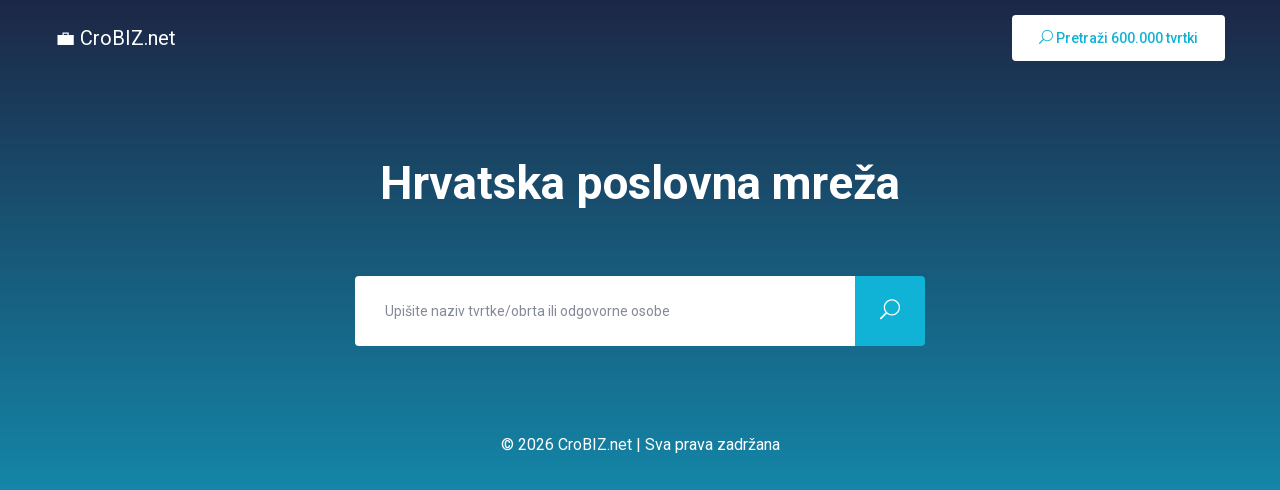

--- FILE ---
content_type: text/html; charset=utf-8
request_url: https://crobiz.net/
body_size: 2716
content:
<!doctype html>
<html lang="hr">

<head>
    <meta charset="utf-8">
    <meta name="viewport" content="width=device-width, user-scalable=no, initial-scale=1, minimum-scale=1, maximum-scale=1, shrink-to-fit=no">
    <meta name="format-detection" content="telephone=no">
    <link rel="apple-touch-icon" sizes="120x120" href="/assets/favicon/apple-touch-icon.png?v=8_EnfT3H0Vz1MLb7h-qhXVaS8DHOq8ZYUik96Czr73k">
    <link rel="icon" type="image/png" sizes="32x32" href="/assets/favicon/favicon-32x32.png?v=ejiM7IEooQTLbvHGFFedFHt_XocFaTx18-uK9T9K8sg">
    <link rel="icon" type="image/png" sizes="16x16" href="/assets/favicon/favicon-16x16.png?v=G2n1KfGS57XAm8keh08KVISCe9rhvKbVfuoazomiM-Q">

    <title>Hrvatska poslovna mreža | CroBIZ.net</title>

    <link rel="stylesheet" href="/assets/lib/bootstrap/css/bootstrap.min.css?v=rldnE7wZYJj3Q43t5v8fg1ojKRwyt0Wtfm-224CacZs">
    <link rel="stylesheet" href="/assets/lib/elagent-icon/style.css?v=6f85l_0YJLIw1QNrKR7DjxrQ3dyRrOdMlb_zMqkHgzk">
    <link rel="stylesheet" href="/assets/css/style.css?v=ixc62eMc_IYWjizz9yMdjL3piiPde_c5Y79zt_jgYyk">
    <link rel="stylesheet" href="/assets/css/custom.css?v=ePo6n8uEkpVSvYiW7R3sLiUqw_oCJy4OACLG2qxKczw">
    <link rel="stylesheet" href="/assets/css/responsive.css?v=8kQ2bdHeHNdII-BV4XH-CQ_LYdxGkrrohtFALTP2uP0">

    <script src="/assets/js/jquery-3.2.1.min.js?v=dbcH2HYeK_vSX71mHykKT3_RHEjhv1Ojbca9igA0-jU"></script>
    <script src="/assets/lib/bootstrap/js/bootstrap.min.js?v=O82ALp93hJ58HpPIcnn7uwTUWUnSvnmwNWbOrN4psVg"></script>
    <script src="/assets/js/main.js?v=iLovnKqSsIVyOQQHw2Pmb7nA5tCBZCukcfImJe4QB6E"></script>
    <script src="/assets/js/jquery.show-more.js?v=z8Tc7b24xDJWzCkG9xfVMjIJ7amctPwPRq4nerHLTao"></script>

    <script src="https://cdn.jsdelivr.net/npm/@tarekraafat/autocomplete.js@10.2.7/dist/autoComplete.min.js"></script>
    <link rel="stylesheet" href="https://cdn.jsdelivr.net/npm/@tarekraafat/autocomplete.js@10.2.7/dist/css/autoComplete.02.min.css">
    <style>
        .autoComplete_wrapper > input {
            width: 500px;
        }

        .autoComplete_wrapper > ul {
            overflow: auto;
        }

        @media only screen and (max-width: 600px) {
            .autoComplete_wrapper > input {
                width: 18rem;
            }
        }
    </style>
</head>

<body class="f_bg_color" style="background-image: linear-gradient(0deg, #10b3d6 0%, #1d2746 100%);">
    <div class="click_capture"></div>
    <div class="body_wrapper">
        <nav class="navbar navbar-expand-lg menu_one" id="sticky">
            <div class="container">
                <a class="navbar-brand" href="/" style="color:#fff">💼 CroBIZ.net</a>
                <a class="nav_btn navbar-toggler" href="/"><i class="icon_search"></i> Pretraži 600k tvrtki</a>
                <div class="collapse navbar-collapse" id="navbarSupportedContent" style="padding-top:15px;padding-bottom:15px;">
                    <div class="navbar-nav menu dk_menu ml-auto"></div>
                    <a class="nav_btn" href="/"><i class="icon_search"></i> Pretraži 600.000 tvrtki</a>
                </div>
            </div>
        </nav>

        <section class="doc_banner_area_one">
            <div class="container">

                <div class="doc_banner_text">
                    <h2 class="">Hrvatska poslovna mreža</h2>
                    <form action="/" class="banner_search_form">
                        <div class="autoComplete_wrapper">
                            <input name="q" id="autoComplete" type="search" class="form-control" placeholder="Upišite naziv tvrtke/obrta ili odgovorne osobe" autofocus spellcheck="false" autocorrect="off" autocomplete="off" autocapitalize="off">
                        </div>
                        <button type="submit"><i class="icon_search"></i></button>
                    </form>
                    <script>
                        const autoCompleteJS = new autoComplete({
                            selector: "#autoComplete",
                            data: {
                                src: async (query) => {
                                    try {
                                        // Fetch Data from external Source
                                        const source = await fetch('/search/autosuggest?q=' + query);
                                        // Data should be an array of `Objects` or `Strings`
                                        const data = await source.json();

                                        return data;
                                    } catch (error) {
                                        return error;
                                    }
                                },
                                // Data source 'Object' key to be searched
                                keys: ["name"]
                            },
                            threshold: 2,
                            debounce: 500,
                            submit: true,
                            searchEngine: (query, record) => {
                                return record;
                            },
                            diacritics: true,
                            resultsList: {
                                element: (list, data) => {
                                    if (!data.results.length) {
                                        const message = document.createElement("div");
                                        message.setAttribute("class", "no_result m-4");
                                        message.innerHTML = `<span>Nema rezultata za "${data.query}"</span>`;
                                        list.prepend(message);
                                    }
                                },
                                noResults: true,
                                maxResults: 15
                            },
                            resultItem: {
                                element: (item, data) => {
                                    item.style = "display: flex; justify-content: space-between;";
                                    item.innerHTML = `<span style="text-overflow: ellipsis; white-space: nowrap; overflow: hidden;">
                                                                                                        ${data.value.name}
                                                                                                      </span>
                                                                                                      <span style="display: flex; align-items: center; font-size: 13px; font-weight: 100; text-transform: uppercase;">
                                                                                                        ${data.value.location}
                                                                                                      </span>`;
                                },
                                highlight: false,
                            },
                            events: {
                                input: {
                                    selection: (event) => {
                                        const selection = event.detail.selection.value;
                                        autoCompleteJS.input.value = selection.name;
                                        location.href = selection.href;
                                    }
                                }
                            }
                        });

                    </script>
                </div>



                <div class="community-posts-wrapper mt-5">









                </div>

            </div>
        </section>
        


        <footer class="footer_area">

            <div class="footer_bottom text-center">
                <div class="container">
                    <p style="color:#fff">© 2026 CroBIZ.net | Sva prava zadržana</p>
                </div>
            </div>
        </footer>
    </div>

    <script async src="https://pagead2.googlesyndication.com/pagead/js/adsbygoogle.js?client=ca-pub-5964188593582156" crossorigin="anonymous"></script>
    <script async src="https://www.googletagmanager.com/gtag/js?id=G-1JZ2SLKBMR"></script>
    <script>
        window.dataLayer = window.dataLayer || [];
        function gtag() { dataLayer.push(arguments); }
        gtag('js', new Date());

        gtag('config', 'G-1JZ2SLKBMR');
    </script>

<script defer src="https://static.cloudflareinsights.com/beacon.min.js/vcd15cbe7772f49c399c6a5babf22c1241717689176015" integrity="sha512-ZpsOmlRQV6y907TI0dKBHq9Md29nnaEIPlkf84rnaERnq6zvWvPUqr2ft8M1aS28oN72PdrCzSjY4U6VaAw1EQ==" data-cf-beacon='{"version":"2024.11.0","token":"c1eea049bd2b4c27a83dab385d6bdd43","r":1,"server_timing":{"name":{"cfCacheStatus":true,"cfEdge":true,"cfExtPri":true,"cfL4":true,"cfOrigin":true,"cfSpeedBrain":true},"location_startswith":null}}' crossorigin="anonymous"></script>
</body>
</html>

--- FILE ---
content_type: text/html; charset=utf-8
request_url: https://www.google.com/recaptcha/api2/aframe
body_size: 260
content:
<!DOCTYPE HTML><html><head><meta http-equiv="content-type" content="text/html; charset=UTF-8"></head><body><script nonce="H7cFn89TFXVpFD3VVBE5vw">/** Anti-fraud and anti-abuse applications only. See google.com/recaptcha */ try{var clients={'sodar':'https://pagead2.googlesyndication.com/pagead/sodar?'};window.addEventListener("message",function(a){try{if(a.source===window.parent){var b=JSON.parse(a.data);var c=clients[b['id']];if(c){var d=document.createElement('img');d.src=c+b['params']+'&rc='+(localStorage.getItem("rc::a")?sessionStorage.getItem("rc::b"):"");window.document.body.appendChild(d);sessionStorage.setItem("rc::e",parseInt(sessionStorage.getItem("rc::e")||0)+1);localStorage.setItem("rc::h",'1768767104927');}}}catch(b){}});window.parent.postMessage("_grecaptcha_ready", "*");}catch(b){}</script></body></html>

--- FILE ---
content_type: text/css
request_url: https://crobiz.net/assets/css/style.css?v=ixc62eMc_IYWjizz9yMdjL3piiPde_c5Y79zt_jgYyk
body_size: 34237
content:
/*----------------------------------------------------
@File: Default Styles

This file contains the styling for the actual template, this
is the file you need to edit to change the look of the
template.
---------------------------------------------------- */
/*=====================================================================
@Template Name: KbDoc
@Version: 1.1.0

@Default Styles

Table of Content:
01/ Variables
02/ predefine
03/ header
04/ banner
05/ about
06/ portfolio
07/ team
08/ forum
09/ blog
10/ service
11/ blog
12/ contact
13/ footer


=====================================================================*/
/*----------------------------------------------------*/
/*font Variables*/
/*=================== fonts ====================*/
@import url("https://fonts.googleapis.com/css?family=Great+Vibes|Roboto:300,400,500,700&display=swap");
.col-md-offset-right-1, .col-lg-offset-right-1 {
  margin-right: 8.33333333%;
}

/*---------------------------------------------------- */
/*----------------------------------------------------*/
html {
  height: 100%;
}

a {
  text-decoration: none;
  transition: all 0.3s ease-in-out;
}
a:hover, a:focus {
  text-decoration: none;
  outline: none;
  color: #10b3d6;
}

body {
  line-height: 26px;
  font-size: 16px;
  height: 100%;
  font-family: "Roboto", sans-serif;
  font-weight: 400;
  color: #6b707f;
}

:focus {
  outline: none;
}

h1, h2, h3, h4, h5, h6, .h1, .h2, .h3, .h4, .h5, .h6 {
  font-weight: 700;
  font-family: "Roboto", sans-serif;
  color: #1d2746;
}

figure {
  padding-top: 5px;
  padding-bottom: 5px;
  clear: both;
  border: none;
}

figure figcaption {
  color: rgba(0, 0, 0, 0.54);
  line-height: 20px;
  font-size: 14px;
  margin-top: 10px;
  text-align: center;
  max-width: 728px;
  margin-right: auto;
}

video {
  max-width: 100%;
}

table tr td p:last-child {
  margin-bottom: 0;
}

/** === Scrollbar === **/
/*::-webkit-scrollbar {
  width: 10px;
}

::-webkit-scrollbar-track {
  background: #fff;
}

::-webkit-scrollbar-thumb {
  background: #999999;
  border-radius: 30px;
}*/

/** === Predefined Global Classes === **/
.h1 {
  font-size: 50px;
}

.h2 {
  font-size: 44px;
}

.h3 {
  font-size: 36px;
}

.h4 {
  font-size: 30px;
}

.h5 {
  font-size: 24px;
}

.h6 {
  font-size: 18px;
}

.bold {
  font-weight: 700;
}

.medium {
  font-weight: 500;
}

.regular {
  font-weight: 400;
}

.shortcode_info h1, .shortcode_info h2, .shortcode_info h3, .shortcode_info h4, .shortcode_info h5, .shortcode_info h6,
.blog_single_item h1, .blog_single_item h2, .blog_single_item h3, .blog_single_item h4, .blog_single_item h5, .blog_single_item h6 {
  margin-bottom: 30px;
}

button:focus {
  outline: none;
}

/** === Container === **/
.body_wrapper {
  /*overflow: hidden;*/
}

@media (min-width: 1200px) {
  .container {
    max-width: 1200px;
  }
}

@media (min-width: 1500px) {
  .custom_container {
    max-width: 1470px;
  }
}

.sec_pad {
  padding: 60px 0;
}

.pl-40 {
  padding-left: 40px;
}

.pl-60 {
  padding-left: 60px;
}

.pr-60 {
  padding-right: 60px;
}

.mt-40 {
  margin-top: 40px;
}

/** === List style === **/
ul.list-style {
  margin-bottom: 2rem;
}

ul.list-style li {
  margin-bottom: 0.5rem;
  list-style-type: circle;
}

ul.list-style li:last-child {
  margin-bottom: 0;
}

/** === Key === **/
.key, kbd {
  line-height: 0.95rem;
  border: 1px solid #ddd;
  color: #6b707f;
}

.key, kbd, p .key, p kbd {
  display: inline;
  display: inline-block;
  min-width: 1em;
  padding: 0.5em 0.6em 0.4em;
  margin: 2px;
  font-weight: 400;
  font-size: 0.95rem;
  font-family: "Roboto", sans-serif;
  text-align: center;
  text-decoration: none;
  line-height: 0.6rem;
  -moz-border-radius: 0.3em;
  -webkit-border-radius: 0.3em;
  border-radius: 0.3em;
  cursor: default;
  -moz-user-select: none;
  -webkit-user-select: none;
  user-select: none;
  background: #fff;
  border: 1px solid #ddd;
}

/** ===== section title scss ====== **/
.section_title {
  margin-bottom: 56px;
  margin-top:-60px;
}
.section_title p {
  max-width: 530px;
  margin: 10px auto 0;
}
.section_title.text-left p {
  max-width: inherit;
}
.section_title.title-img {
  margin-bottom: 76px;
}
.section_title.title-img .title-lg {
  font-size: 44px;
  line-height: 1.1;
  color: #1d2746;
  margin-bottom: 30px;
  font-weight: 400;
}
.section_title.title-img .action_btn {
  padding: 9px 34px;
  box-shadow: none;
  border: 2px solid #10b3d6;
  font-weight: 500;
}
.section_title.title-img .action_btn:hover {
  background: transparent;
  color: #10b3d6;
}

.h_title {
  font-size: 30px;
  line-height: 40px;
  margin-bottom: 0;
  font-weight: 700;
  position: relative;
}
@media (max-width: 440px) {
  .h_title br {
    display: none;
  }
}

.c_head {
  font-size: 20px;
  line-height: 26px;
}

/*===== section title scss ======*/
.bg_color {
  background: #fafcfd;
}

.f_bg_color {
  background: #f6fbfc;
}

.local-video-container {
  display: -webkit-flex;
  display: flex;
  position: relative;
  -webkit-align-items: center;
  align-items: center;
  -webkit-justify-content: center;
  justify-content: center;
  overflow: hidden;
  border-radius: 2px;
  border: 1px solid rgba(0, 0, 0, 0.05);
  box-sizing: content-box;
}

/** === Back to Top Button === **/
#back-to-top {
  display: inline-block;
  background-color: rgba(220, 220, 220, 0.8);
  width: 50px;
  height: 50px;
  text-align: center;
  border-radius: 4px;
  position: fixed;
  bottom: 30px;
  right: 30px;
  transition: background-color 0.3s, opacity 0.5s, visibility 0.5s;
  opacity: 0;
  visibility: hidden;
  z-index: 1000;
}

#back-to-top::after {
  content: "2";
  font-family: eleganticons;
  font-weight: normal;
  font-style: normal;
  font-size: 2em;
  line-height: 50px;
  color: #000;
}

#back-to-top:hover {
  cursor: pointer;
  background-color: #333;
}

#back-to-top:hover::after {
  color: #fff;
}

#back-to-top:active {
  background-color: #555;
}

#back-to-top.show {
  opacity: 1;
  visibility: visible;
}

.search-focused .click_capture {
  opacity: 1;
  visibility: visible;
}
.search-focused .banner_search_form {
  position: relative;
  z-index: 999 !important;
}

/*---------------------------------------------------- */
/*----------------------------------------------------*/
.action_btn {
  font-size: 16px;
  font-weight: 400;
  color: #fff;
  box-shadow: 0 20px 30px 0 rgba(12, 118, 142, 0.24);
  border-radius: 4px;
  background: #10b3d6;
  display: inline-block;
  padding: 14px 28px;
  transition: color 0.15s ease-in-out, background-color 0.15s ease-in-out, border-color 0.15s ease-in-out, box-shadow 0.18s ease-in-out;
}
.action_btn i {
  vertical-align: middle;
  font-size: 18px;
  padding-left: 5px;
}
.action_btn:hover {
  box-shadow: none;
  color: #fff;
}

.error_area .action_btn {
  font-size: 16px;
}
.error_area .action_btn i {
  padding-right: 5px;
}

.doc_border_btn {
  border: 2px solid #79ccde;
  border-radius: 4px;
  color: #10b3d6;
  font-size: 15px;
  font-weight: 500;
  background: #f8fdfe;
  display: inline-block;
  padding: 6px 34px;
  transition: all 0.3s linear, color 0.2s;
}
.doc_border_btn.btn-round {
  border-radius: 30px;
}
@media (max-width: 420px) {
  .doc_border_btn.btn-round {
    font-size: 12px;
  }
}
.doc_border_btn i {
  margin-left: 6px;
/*  font-size: 16px;
  vertical-align: middle;
*/  display: inline-block;
  transition: all 0.2s linear, color 0s linear;
}
.doc_border_btn:hover {
  box-shadow: 0 10px 20px 0 rgba(12, 118, 142, 0.2);
  background: #10b3d6;
  border-color: #10b3d6;
  color: #fff;
}
.doc_border_btn:hover i {
/*  transform: translateX(8px);*/
}

.download-btn {
  background-image: -moz-linear-gradient(90deg, #192030 0%, #4c5977 100%);
  background-image: -webkit-linear-gradient(90deg, #192030 0%, #4c5977 100%);
  background-image: -ms-linear-gradient(90deg, #192030 0%, #4c5977 100%);
  color: #242424;
  text-align: right;
  width: 300px;
  height: 80px;
  padding-right: 40px;
  display: inline-block;
  font-size: 18px;
  border-radius: 5px;
  position: relative;
  overflow: hidden;
  z-index: 2;
}
.download-btn::before {
  content: "";
  background-image: -moz-linear-gradient(90deg, #afbcd0 0%, #edf1ff 100%);
  background-image: -webkit-linear-gradient(90deg, #afbcd0 0%, #edf1ff 100%);
  background-image: -ms-linear-gradient(90deg, #afbcd0 0%, #edf1ff 100%);
  position: absolute;
  right: -20px;
  top: 0px;
  width: 225px;
  height: 80px;
  border-radius: 5px;
  border-top-left-radius: 0px;
  border-bottom-left-radius: 25px;
  transform: skewX(-25deg);
  z-index: -1;
}
.download-btn .btn-icon {
  display: inline-block;
  padding-left: 20px;
  position: absolute;
  left: 0;
  top: 50%;
  transform: translateY(-50%);
}
.download-btn .btn-icon img {
  max-width: 100%;
  height: auto;
  display: block;
  margin: 0 auto;
}
.download-btn .btn-txt {
  position: absolute;
  right: 45px;
  top: 50%;
  transform: translateY(-50%);
}
.download-btn .btn-txt .title {
  font-size: 24px;
  font-weight: 600;
  background: -webkit-linear-gradient(-90deg, #20273a, #4e5c7a);
  -webkit-background-clip: text;
  -webkit-text-fill-color: transparent;
}
.download-btn .btn-txt .prop span {
  font-size: 14px;
  color: #5b6483;
  font-weight: 400;
}
.download-btn .btn-txt .prop span + span {
  color: #0066fe;
}
.download-btn .ribbon {
  width: 150px;
  height: 150px;
  overflow: hidden;
  position: absolute;
}
.download-btn .ribbon span {
  position: absolute;
  display: block;
  width: 225px;
  padding: 15px 0;
  background-color: #3498db;
  box-shadow: 0 5px 10px rgba(0, 0, 0, 0.1);
  color: #fff;
  font: 700 18px/1 "Lato", sans-serif;
  text-shadow: 0 1px 1px rgba(0, 0, 0, 0.2);
  text-transform: uppercase;
  text-align: center;
}
.download-btn .ribbon::before, .download-btn .ribbon::after {
  position: absolute;
  z-index: -1;
  content: "";
  display: block;
  border: 5px solid #2980b9;
}
.download-btn .ribbon.ribbon-top-right::before, .download-btn .ribbon.ribbon-top-right::after {
  border-top-color: transparent;
  border-right-color: transparent;
}
.download-btn .ribbon.ribbon-top-right::before {
  top: 0;
  left: 0;
}
.download-btn .ribbon.ribbon-top-right::after {
  bottom: 0;
  right: 0;
}
.download-btn .ribbon.ribbon-top-right {
  top: -10px;
  right: -10px;
}
.download-btn .ribbon.ribbon-top-right span {
  left: -25px;
  top: 30px;
  transform: rotate(45deg);
}

/*---------------------------------------------------- */
/*----------------------------------------------------*/
/*================= Top header area css ===============*/
.header_top {
  background: #192341;
  color: #8c93a8;
  height: 40px;
}
.header_top .menu {
  display: flex;
  align-items: center;
  height: 40px;
}
.header_top .menu li {
  margin-right: 50px;
}
.header_top .menu li:last-child {
  margin-right: 0;
}
.header_top .menu li a {
  color: #8c93a8;
  font-size: 14px;
}
.header_top .menu li a:hover {
  color: #10b3d6;
}
.header_top .right-menu {
  justify-content: flex-end;
}
.header_top .right-menu li {
  position: relative;
  margin-right: 0;
  padding-right: 15px;
}
.header_top .right-menu li::after {
  position: absolute;
  content: "";
  background: #5a6279;
  height: 13px;
  width: 1px;
  margin: 0 15px;
  top: 5px;
}
.header_top .right-menu li:last-child {
  padding-right: 0;
  padding-left: 15px;
}
.header_top .right-menu li:last-child::after {
  display: none;
}

/*================= header area css ===============*/
.navbar {
    border: 0;
    border-radius: 0;
    padding: 0;
    width: 100%;
    left: 0;
    top: 0;
    z-index: 20;
    /* position:absolute; */
}

.menu_one {
  background: transparent;
  transition: all 0.2s linear;
}

.sticky_logo img + img {
  display: none;
}

.menu > .nav-item {
  padding-bottom: 37px;
  padding-top: 37px;
  transition: all 0.3s linear;
}
.menu > .nav-item > .nav-link {
  font-size: 14px;
  font-weight: 500;
  color: #fff;
  padding: 0;
}
.menu > .nav-item > .nav-link:after {
  display: none;
}
.menu > .nav-item.submenu .dropdown-menu {
  margin: 0;
  border-radius: 4px;
  left: -38px;
  min-width: max-content;
  border: 1px solid #e6eeef;
  background: #fff;
  padding: 20px 0;
  box-shadow: 0 30px 40px 0 rgba(4, 73, 89, 0.1);
}
.menu > .nav-item.submenu .dropdown-menu:before {
  content: "";
  width: 12px;
  height: 12px;
  background: #fff;
  position: absolute;
  top: -6px;
  transform: rotate(45deg);
  left: 40px;
  border-left: 1px solid #e6eeef;
  border-top: 1px solid #e6eeef;
}
@media (min-width: 992px) {
  .menu > .nav-item.submenu .dropdown-menu {
    transform: translateY(20px);
    transition: all 0.3s ease-in;
    opacity: 0;
    visibility: hidden;
    display: block;
  }
}
.menu > .nav-item.submenu .dropdown-menu.dropdown_menu_two .nav-item {
  padding: 0 30px;
}
.menu > .nav-item.submenu .dropdown-menu.dropdown_menu_two .nav-item + .nav-item {
  margin-top: 8px;
}
.menu > .nav-item.submenu .dropdown-menu.dropdown_menu_two .nav-item .nav-link {
  display: flex;
  align-items: center;
}
.menu > .nav-item.submenu .dropdown-menu.dropdown_menu_two .nav-item .nav-link:before {
  display: none;
}
.menu > .nav-item.submenu .dropdown-menu.dropdown_menu_two .nav-item .nav-link img {
  margin-right: 20px;
  width: 32px;
}
.menu > .nav-item.submenu .dropdown-menu .nav-item {
  padding: 0 40px 0 30px;
  transition: all 0.3s linear;
  position: relative;
}
.menu > .nav-item.submenu .dropdown-menu .nav-item + .nav-item {
  margin-top: 18px;
}
.menu > .nav-item.submenu .dropdown-menu .nav-item .nav-link {
  padding: 0;
  white-space: nowrap;
  font: 400 14px/16px "Roboto", sans-serif;
  color: #6b707f;
  transition: color 0.2s linear;
  position: relative;
  display: inline-block;
}
.menu > .nav-item.submenu .dropdown-menu .nav-item .nav-link:after {
  display: none;
}
.menu > .nav-item.submenu .dropdown-menu .nav-item .nav-link:before {
  content: "";
  width: 0;
  height: 1px;
  position: absolute;
  left: 0;
  bottom: 0;
  background: #10b3d6;
  transition: all 0.2s linear;
}
.menu > .nav-item.submenu .dropdown-menu .nav-item .nav-link h5 {
  padding-top: 9px;
  margin-bottom: 0;
  font-size: 16px;
  text-transform: capitalize;
  font-weight: 500;
  transition: all 0.2s linear;
}
.menu > .nav-item.submenu .dropdown-menu .nav-item .nav-link p {
  margin-bottom: 0;
  line-height: 29px;
  font-size: 14px;
  padding-bottom: 0;
}
.menu > .nav-item.submenu .dropdown-menu .nav-item:hover > .nav-link, .menu > .nav-item.submenu .dropdown-menu .nav-item:focus > .nav-link, .menu > .nav-item.submenu .dropdown-menu .nav-item.active > .nav-link {
  color: #10b3d6;
}
.menu > .nav-item.submenu .dropdown-menu .nav-item:hover > .nav-link:before, .menu > .nav-item.submenu .dropdown-menu .nav-item:focus > .nav-link:before, .menu > .nav-item.submenu .dropdown-menu .nav-item.active > .nav-link:before {
  width: 100%;
}
.menu > .nav-item.submenu .dropdown-menu .nav-item:hover > .nav-link h5, .menu > .nav-item.submenu .dropdown-menu .nav-item:focus > .nav-link h5, .menu > .nav-item.submenu .dropdown-menu .nav-item.active > .nav-link h5 {
  color: #10b3d6;
}
.menu > .nav-item.submenu .dropdown-menu .nav-item:hover > i, .menu > .nav-item.submenu .dropdown-menu .nav-item:focus > i, .menu > .nav-item.submenu .dropdown-menu .nav-item.active > i {
  color: #10b3d6;
}
.menu > .nav-item.submenu .dropdown-menu .nav-item > .dropdown-menu {
  transition: all 0.3s ease-in;
}
.menu > .nav-item.submenu .dropdown-menu .nav-item > .dropdown-menu:before {
  display: none;
}
@media (min-width: 992px) {
  .menu > .nav-item.submenu .dropdown-menu .nav-item > .dropdown-menu {
    position: absolute;
    left: 100%;
    top: -25px;
    opacity: 0;
    display: block;
    visibility: hidden;
    transform: translateY(20px);
    transition: all 0.3s ease-in;
  }
}
.menu > .nav-item.submenu.mega_menu .dropdown-menu {
  min-width: 540px;
  padding: 0;
  background: #4464a1;
  border: 0;
  max-height: 309px;
  min-height: 309px;
}
.menu > .nav-item.submenu.mega_menu .dropdown-menu li > div {
  min-height: 309px;
}
.menu > .nav-item.submenu.mega_menu .dropdown-menu .nav-pills {
  padding: 30px 0;
  background: #fff;
  border-top-left-radius: 4px;
  border-bottom-left-radius: 4px;
  height: 100%;
  margin-right: -10px;
}
.menu > .nav-item.submenu.mega_menu .dropdown-menu .tabHeader .nav-item {
  padding: 0 30px;
}
.menu > .nav-item.submenu.mega_menu .dropdown-menu .tabHeader .nav-item:after {
  content: "5";
  position: absolute;
  right: 25px;
  top: -1px;
  font-family: "ElegantIcons";
  display: block;
  color: #10b3d6;
  transition: all 0.2s linear;
  opacity: 0;
}
.menu > .nav-item.submenu.mega_menu .dropdown-menu .tabHeader .nav-item .nav-link {
  font-size: 14px;
  color: #6b707f;
  display: inline-block;
  border-radius: 0;
}
.menu > .nav-item.submenu.mega_menu .dropdown-menu .tabHeader .nav-item .nav-link.active {
  background: transparent;
}
.menu > .nav-item.submenu.mega_menu .dropdown-menu .tabHeader .nav-item + .nav-item {
  margin-top: 12px;
}
.menu > .nav-item.submenu.mega_menu .dropdown-menu .tabHeader .nav-item:hover:after, .menu > .nav-item.submenu.mega_menu .dropdown-menu .tabHeader .nav-item.active:after {
  opacity: 1;
  right: 20px;
}
.menu > .nav-item.submenu.mega_menu .dropdown-menu .tabHeader .nav-item:hover .nav-link, .menu > .nav-item.submenu.mega_menu .dropdown-menu .tabHeader .nav-item.active .nav-link {
  color: #10b3d6;
}
.menu > .nav-item.submenu.mega_menu .dropdown-menu .tabContent .tab-pane {
  padding: 26px 10px;
}
.menu > .nav-item.submenu.mega_menu .dropdown-menu .tabContent .tab-pane .tab_list {
  width: 50%;
  padding-bottom: 12px;
}
.menu > .nav-item.submenu.mega_menu .dropdown-menu .tabContent .tab-pane .tab_list.w_100 {
  width: 100%;
}
.menu > .nav-item.submenu.mega_menu .dropdown-menu .tabContent .tab-pane .tab_list li {
  margin-bottom: 12px;
}
.menu > .nav-item.submenu.mega_menu .dropdown-menu .tabContent .tab-pane .tab_list li a {
  font-size: 14px;
  font-weight: 400;
  color: #fff;
  position: relative;
  font-family: "Roboto", sans-serif;
}
.menu > .nav-item.submenu.mega_menu .dropdown-menu .tabContent .tab-pane .tab_list li a:before {
  content: "";
  width: 0;
  height: 1px;
  background: #fff;
  position: absolute;
  left: 0;
  bottom: 0;
  transition: all 0.2s linear;
}
.menu > .nav-item.submenu.mega_menu .dropdown-menu .tabContent .tab-pane .tab_list li a:hover:before, .menu > .nav-item.submenu.mega_menu .dropdown-menu .tabContent .tab-pane .tab_list li a.active:before {
  width: 100%;
}
.menu > .nav-item.submenu.mega_menu .dropdown-menu .tabContent .tab-pane p {
  font-size: 14px;
  line-height: 30px;
  color: rgba(255, 255, 255, 0.5);
  margin-bottom: 0;
}
.menu > .nav-item.active > i {
  color: #10b3d6;
}
.menu > .nav-item.active .nav-link {
  color: #10b3d6;
}
.menu > .nav-item.active .nav-link:before {
  transform: scaleX(1);
  opacity: 1;
  background: #10b3d6;
}
.menu > .nav-item:hover > i {
  color: #10b3d6;
}
.menu > .nav-item:hover .nav-link {
  color: #10b3d6;
}
.menu > .nav-item:hover .nav-link:before {
  transform: scaleX(1);
  opacity: 1;
  background: #10b3d6;
}
@media (min-width: 992px) {
  .menu > .nav-item:hover .dropdown-menu {
    opacity: 1;
    transform: translateY(0);
    visibility: visible;
  }
}
@media (min-width: 992px) and (min-width: 992px) {
  .menu > .nav-item:hover .dropdown-menu > .nav-item:hover .dropdown-menu {
    transform: scaleY(1);
    opacity: 1;
    visibility: visible;
  }
}
.menu > .nav-item + .nav-item {
  margin-left: 55px;
}

.nav_btn {
  font-size: 14px;
  font-weight: 500;
  padding: 8px 25px;
  text-align: center;
  border-radius: 4px;
  border: 2px solid #fff;
  transition: all 0.3s linear;
  margin-left: 80px;
  background: #fff;
  color: #10b3d6;
}
.nav_btn.round-btn {
  border-radius: 50px;
  background-color: rgba(16, 179, 214, 0.031);
}
.nav_btn.icon-btn {
  border-color: #79ccde;
}
.nav_btn.icon-btn i {
  color: #79ccde;
  padding-right: 10px;
}
.nav_btn:hover {
  background: #10b3d6;
  border-color: #10b3d6;
  color: #fff;
}
.nav_btn:hover i {
  color: #fff;
}

.mCSB_inside > .mCSB_container {
  margin-right: 0;
}

/*================= header area css ===============*/
/*=========== dk_menu css ===========*/
.menu_two {
  /*box-shadow: 0 4px 10px 0 rgba(12, 118, 142, 0.06);*/
  z-index: 10;
  background: white;
}
.menu_two .nav_btn {
  border: 2px solid #79ccde;
  color: #10b3d6;
  background: #f8fdfe;
}
.menu_two .nav_btn i {
  padding-right: 8px;
  font-size: 12px;
}
.menu_two .nav_btn:hover {
  background: #10b3d6;
  color: #fff;
  border-color: #10b3d6;
}
.menu_two .menu_toggle .hamburger span, .menu_two .menu_toggle .hamburger-cross span {
  background: #1d2746;
}
    .menu_two + div, .menu_two + section {
        /* margin-top:80px; */
    }

.dk_menu > .nav-item > .nav-link {
  color: #6b707f;
}
.dk_menu > .nav-item > .nav-link i {
  padding-right: 5px;
  font-size: 14px;
}

.mobile_dropdown_icon {
  display: none;
}

/*=========== dk_menu css ===========*/
@media (max-width: 991px) {
  .display_none {
    display: none;
  }
}

.sticky-nav-doc .navbar-brand img + img {
  display: none;
}
.sticky-nav-doc .mobile_main_menu .menu_toggle .hamburger span {
  background: #1d2746;
}

.mobile_main_menu {
  position: absolute;
  top: 0;
  left: 0;
  width: 100%;
  z-index: 10;
  padding: 13px 0;
}
@media (min-width: 992px) {
  .mobile_main_menu {
    display: none;
  }
}
.mobile_main_menu .container {
  display: flex;
  justify-content: space-between;
  align-items: center;
}
.mobile_main_menu .menu_toggle {
  margin-right: 18px;
}
.mobile_main_menu .menu_toggle .hamburger span {
  width: 100%;
}
.mobile_main_menu .mobile_menu_left {
  display: flex;
}
.mobile_main_menu .nav_btn {
  margin: 0;
}
.mobile_main_menu.navbar_fixed {
  box-shadow: 0 4px 10px 0 rgba(12, 118, 142, 0.06);
  background: #fff;
  transition: all 0.2s, top 0.4s linear;
}
.mobile_main_menu.navbar_fixed .nav_btn {
  border-color: #6b707f;
}
.mobile_main_menu.navbar_fixed .nav_btn:hover {
  border-color: #10b3d6;
}

/*=========== menu_four css ===========*/
.sticky_menu .menu_one {
  background: #fff;
  box-shadow: 0 1px 4px rgba(0, 0, 0, 0.15);
  position: fixed;
  width: 100%;
  top: 0;
  left: 0;
}
.sticky_menu .menu_one + div, .sticky_menu .menu_one + section {
  margin-top: 100px;
}
.sticky_menu .menu_one .menu > .nav-item .nav-link {
  position: relative;
  color: #6b707f;
  font-weight: 400;
}
.sticky_menu .menu_one .menu > .nav-item:hover > .nav-link, .sticky_menu .menu_one .menu > .nav-item.active > .nav-link {
  color: #10b3d6;
}

.menu_social {
  margin-bottom: 0;
  margin-left: 70px;
}

.search_form {
  width: 250px;
  list-style: none;
  position: relative;
}
.search_form .form-control {
  font-size: 14px;
  font-weight: 400;
  padding: 15px;
  height: 45px;
  margin-top: -2px;
  padding-left: 20px;
  background: #fafcfd;
  border: 1px solid #e1e4e5;
  border-radius: 4px;
  box-shadow: none;
}
.search_form .form-control.placeholder {
  color: #8f94a6;
}
.search_form .form-control:-moz-placeholder {
  color: #8f94a6;
}
.search_form .form-control::-moz-placeholder {
  color: #8f94a6;
}
.search_form .form-control::-webkit-input-placeholder {
  color: #8f94a6;
}
.search_form button {
  position: absolute;
  top: 11px;
  right: 15px;
  border: 0;
  padding: 0;
  color: #1d2746;
  background: transparent;
  font-size: 14px;
  z-index: 3;
}

#stickyTwo .menu > .nav-item.submenu.mega_menu .dropdown-menu, .menu_two .menu > .nav-item.submenu.mega_menu .dropdown-menu {
  border-top: 1px solid #e6eeef;
}

/*=========== menu_four css ===========*/
.nav_btn_two {
  border-color: #79ccde;
  background: #f1f8fc;
}
.nav_btn_two:hover {
  border-color: #10b3d6;
}

.navbar_fixed {
  position: fixed;
}
.navbar_fixed.menu_one {
  box-shadow: 0 1px 4px rgba(0, 0, 0, 0.15);
  background: #fff;
  transition: all 0.2s, top 0.4s linear;
  margin-top: 0;
}
.navbar_fixed.menu_one .menu > .nav-item {
  padding-bottom: 25px;
  padding-top: 25px;
}
.navbar_fixed.menu_one .menu > .nav-item > .nav-link {
  color: #6b707f;
}
.navbar_fixed.menu_one .menu > .nav-item:hover > .nav-link, .navbar_fixed.menu_one .menu > .nav-item.active > .nav-link {
  color: #10b3d6;
}
.navbar_fixed.menu_one .menu > .nav-item.submenu.mega_menu .dropdown-menu {
  border-top: 1px solid #e6eeef;
}
.navbar_fixed.menu_one .nav_btn {
  color: #10b3d6;
  border: 2px solid #79ccde;
}
.navbar_fixed.menu_one .nav_btn:hover {
  background: #10b3d6;
  color: #fff;
  border-color: #10b3d6;
}
.navbar_fixed .sticky_logo img {
  display: none;
}
.navbar_fixed .sticky_logo img + img {
  display: block;
}
.navbar_fixed.menu_two {
  box-shadow: 0 4px 10px 0 rgba(12, 118, 142, 0.06);
  width: 100%;
  background: #fff;
  left: 0;
  top: 0;
  position: fixed;
  transition: top 0.4s linear;
}
@media (min-width: 992px) {
  .navbar_fixed.menu_two .menu > .nav-item {
    padding-bottom: 30px;
    padding-top: 30px;
  }
}
.navbar_fixed.menu_two + div, .navbar_fixed.menu_two + section {
  margin-top: 86px;
}
.navbar_fixed .menu_toggle .hamburger span, .navbar_fixed .menu_toggle .hamburger-cross span {
  background: #1d2746;
}

.navbar-toggler {
  padding-right: 0;
  padding-left: 0;
}

.hamburger {
  height: 100%;
  width: 100%;
  display: block;
}
.hamburger span {
  width: 0%;
  height: 2px;
  position: relative;
  top: 0;
  left: 0;
  margin: 4px 0;
  display: block;
  background: #fff;
  border-radius: 3px;
  -webkit-transition: 0.2s ease-in-out;
  transition: 0.2s ease-in-out;
}
.hamburger span:nth-child(1) {
  transition-delay: 0s;
}
.hamburger span:nth-child(2) {
  transition-delay: 0.125s;
}
.hamburger span:nth-child(3) {
  transition-delay: 0.2s;
}

.menu_toggle {
  width: 22px;
  height: 22px;
  position: relative;
  cursor: pointer;
  display: block;
}
.menu_toggle .hamburger {
  position: absolute;
}
.menu_toggle .hamburger-cross {
  position: absolute;
  height: 100%;
  width: 100%;
  transform: rotate(45deg);
  display: block;
}
.menu_toggle .hamburger-cross span {
  display: block;
  background: #fff;
  border-radius: 3px;
  -webkit-transition: 0.2s ease-in-out;
  transition: 0.2s ease-in-out;
}
.menu_toggle .hamburger-cross span:nth-child(1) {
  height: 100%;
  width: 2px;
  position: absolute;
  top: 0;
  left: 10px;
  transition-delay: 0.3s;
}
.menu_toggle .hamburger-cross span:nth-child(2) {
  width: 100%;
  height: 2px;
  position: absolute;
  left: 0;
  top: 10px;
  transition-delay: 0.4s;
}

.collapsed .menu_toggle .hamburger span {
  width: 100%;
}
.collapsed .menu_toggle .hamburger span:nth-child(1) {
  transition-delay: 0.3s;
}
.collapsed .menu_toggle .hamburger span:nth-child(2) {
  transition-delay: 0.4s;
}
.collapsed .menu_toggle .hamburger span:nth-child(3) {
  transition-delay: 0.5s;
}
.collapsed .menu_toggle .hamburger-cross span:nth-child(1) {
  height: 0%;
  transition-delay: 0s;
}
.collapsed .menu_toggle .hamburger-cross span:nth-child(2) {
  width: 0%;
  transition-delay: 0.2s;
}

/*=========== side_menu css ===========*/
.side_menu {
  width: 300px;
  height: 100vh;
  max-height: 100vh;
  top: 0;
  position: fixed;
  transform: translate3d(-300px, 0, 0);
  transition: transform 0.2s cubic-bezier(0.4, 0, 0.2, 1);
  z-index: 1013;
  background: #fff;
  padding: 20px 0;
  overflow-x: hidden;
}
.side_menu .mobile_menu_header {
  display: flex;
  align-items: center;
  padding-left: 15px;
  padding-right: 15px;
}
.side_menu .mobile_menu_header .close_nav {
  font-size: 25px;
  color: #1d2746;
  margin-right: 15px;
}
.side_menu .mobile_menu_header .close_nav i + i {
  display: none;
}
.side_menu .doc_left_sidebarlist {
  border: 0;
}
.side_menu .doc_left_sidebarlist:before {
  display: none;
}
.side_menu .nav-sidebar .nav-item {
  padding-right: 0;
}
.side_menu .mobile_nav_wrapper {
  display: flex;
  transform: translate3d(-300px, 0, 0);
  transition: transform 0.2s cubic-bezier(0.4, 0, 0.2, 1);
}
.side_menu .mobile_nav_top, .side_menu .mobile_nav_bottom {
  height: calc(100vh - 65px);
  flex-shrink: 0;
  display: block;
  width: 300px;
  padding: 0 15px;
}
.side_menu .mobile_nav_top {
  padding-top: 30px;
}
.side_menu .mobile_nav_top .menu {
  padding-left: 0;
  padding-right: 0;
}
.side_menu.menu-opened .mobile_nav_wrapper {
  transform: translate3d(0, 0, 0);
}
.side_menu.menu-opened .close_nav i {
  display: none;
}
.side_menu.menu-opened .close_nav i + i {
  display: block;
}

.click_capture {
  position: fixed;
  top: 0;
  left: 0;
  width: 100%;
  height: 100%;
  visibility: hidden;
  z-index: 99;
  opacity: 0;
  background: rgba(0, 0, 0, 0.4);
  transition: all 0.3s linear;
}

@media (max-width: 992px) {
  .menu-is-opened {
    overflow: hidden;
    height: 100%;
  }
  .menu-is-opened .click_capture {
    opacity: 1;
    visibility: visible;
  }
  .menu-is-opened .side_menu {
    transform: translate3d(0, 0, 0);
  }
}
/*---------------------------------------------------- */
/*----------------------------------------------------*/
/*=========== doc_banner_area_one css ============*/
/*.doc_banner_area_one {
  height: 450px;
  display: flex;
  align-items: center;
  background-image: linear-gradient(0deg, #10b3d6 0%, #1d2746 100%);
  position: relative;
  overflow: hidden;
}*/
.doc_banner_area_one {
    /* padding-top: 140px; */
    display: flex;
    align-items: center;
    position: relative;
    /*overflow: hidden;*/
}
.doc_banner_area_one .star {
  z-index: -1;
}
.doc_banner_area_one .star_one {
  right: 170px;
  top: 50%;
  animation: star 9s both infinite alternate 5s;
}
.doc_banner_area_one .star_two {
  top: 33px;
  right: 147px;
  animation: star2 4s ease-in-out infinite alternate;
}
.doc_banner_area_one .star_three {
  top: 50px;
  left: 347px;
  animation: star 7s ease-in-out infinite alternate;
}
.doc_banner_area_one .one {
  bottom: 0;
  left: 300px;
}
.doc_banner_area_one .two {
  bottom: 0;
  right: 320px;
}
.doc_banner_area_one .three {
  bottom: 0;
  left: 520px;
}
.doc_banner_area_one .four {
  bottom: 0;
  left: 58%;
  margin-left: -20px;
}
.doc_banner_area_one .five {
  bottom: 155px;
  left: 74%;
  transform: translateX(-50%);
}

.bl_left {
  width: 150px;
  height: 145px;
  bottom: -7px;
  left: 20px;
  z-index: 1;
}

.bl_right {
  width: 135px;
  height: 110px;
  right: 30px;
  bottom: -7px;
  z-index: 1;
}

.dark {
  position: absolute;
  width: 100%;
  left: 0;
  height: auto;
  bottom: 0;
  z-index: -1;
}

.dark_two {
  position: absolute;
  width: 100%;
  left: 0;
  height: auto;
  bottom: 0;
  z-index: -1;
}

.star {
  top: 0;
  width: 100%;
  left: 0;
  z-index: 0;
  right: 0;
  height: auto;
}

.doc_banner_text {
  text-align: center;
}
.doc_banner_text h2,
.doc_banner_text p,
.doc_banner_text h6 {
  color: #fff;
}
.doc_banner_text h2 {
  font-size: 46px;
  padding-top: 5rem;
  margin-bottom: 14px;
}
.doc_banner_text p {
  font-size: 18px;
  line-height: 30px;
  margin-bottom: 0;
  font-weight: 300;
}
.doc_banner_text h6 {
  font-size: 14px;
  font-weight: 400;
  margin-bottom: 0;
  margin-top: 40px;
}
.doc_banner_text h6 span {
  color: #e1e1e1;
  margin-right: 10px;
}
.doc_banner_text h6 a {
  color: #fff;
  margin-right: 10px;
  text-decoration: underline;
}
.doc_banner_text h6 a:last-child {
  margin-right: 0;
}
.doc_banner_text .banner_search_form {
  margin-top: 65px;
}

.banner_search_form {
  max-width: 570px;
  margin: 0 auto;
  display: flex;
}
.banner_search_form .form-control {
  height: 70px;
  border-radius: 4px;
  padding-left: 30px;
  font-size: 14px;
  border: 0;
  border-radius: 4px;
  border-top-right-radius: 0;
  border-bottom-right-radius: 0;
  box-shadow: none;
  color: #1d2746;
}
.banner_search_form .form-control.placeholder {
  color: #848996;
}
.banner_search_form .form-control:-moz-placeholder {
  color: #848996;
}
.banner_search_form .form-control::-moz-placeholder {
  color: #848996;
}
.banner_search_form .form-control::-webkit-input-placeholder {
  color: #848996;
}
.banner_search_form button {
  padding: 5px 25px;
  font-size: 20px;
  background: #10b3d6;
  color: #fff;
  text-align: center;
  border: 0;
  border-radius: 4px;
  border-top-left-radius: 0;
  border-bottom-left-radius: 0;
  transition: all 0.4s linear;
}

/*=========== doc_banner_area_one css ============*/
/*=========== Start doc_banner_area_two css ============*/
.doc_banner_area_two {
  height: 650px;
  background: #daf6fc;
  position: relative;
  z-index: 1;
  padding-top: 160px;
}
.doc_banner_area_two .table_img {
  left: 200px;
  bottom: -6px;
  width: 250px;
}
.doc_banner_area_two .flower {
  bottom: 0;
  left: 80px;
}
.doc_banner_area_two .girl {
  right: 130px;
  bottom: 0;
}
.doc_banner_area_two .bord {
  bottom: -14px;
  right: 320px;
}

.b_plus,
.b_round,
.p_absolute {
  position: absolute;
}

.b_plus.one {
  left: 120px;
  top: 120px;
}
.b_plus.two {
  right: 25%;
  top: 210px;
}

.b_round {
  border-radius: 50%;
}
.b_round.r_one {
  right: 135px;
  top: 85px;
  width: 30px;
  height: 30px;
  border-radius: 50%;
  background: #83daed;
  animation: spin1 2s infinite alternate;
}
.b_round.r_two {
  left: 30%;
  top: 160px;
  width: 8px;
  height: 8px;
  background: #10b3d6;
  animation: spin2 2s infinite alternate;
}
.b_round.r_three {
  background: #ffa3be;
  width: 16px;
  height: 16px;
  left: 24%;
  top: 310px;
  animation: spin1 2.5s infinite alternate;
}
.b_round.r_four {
  background: #ffa3be;
  width: 8px;
  height: 8px;
  right: 18%;
  bottom: 380px;
  animation: spin1 1s infinite alternate;
}

.doc_banner_text_two h2 {
  font-size: 46px;
  margin-bottom: 22px;
  font-weight: 700;
}
.doc_banner_text_two p {
  font-size: 18px;
  line-height: 30px;
  font-weight: 400;
  max-width: 440px;
  margin: 0 auto;
}
.doc_banner_text_two .banner_search_form {
  max-width: 770px;
  margin: 60px auto 0;
}
.doc_banner_text_two .banner_search_form .form-control {
  margin-right: 20px;
  border-radius: 4px;
  box-shadow: 0 4px 10px 0 rgba(12, 118, 142, 0.06);
}
.doc_banner_text_two .banner_search_form .search_btn {
  border-radius: 4px;
  font-size: 18px;
  font-weight: 400;
  box-shadow: 0 10px 20px 0 rgba(12, 118, 142, 0.1);
  background: #10b3d6;
  padding: 5px 42px;
}

.building_img {
  left: 50%;
  transform: translateX(-50%);
  bottom: 0;
  z-index: -1;
}

/*=========== End doc_banner_area_two css ============*/
/*=========== Start Banner Support ============*/
.kbDoc-banner-support {
  height: 945px;
  background-image: linear-gradient(30deg, #feefec 0%, #f5fdff 100%);
  padding: 200px 0;
  position: relative;
}
@media (max-width: 991px) {
  .kbDoc-banner-support {
    padding: 150px 0;
  }
}
@media (max-width: 768px) {
  .kbDoc-banner-support {
    padding: 100px 0;
    height: 820px;
  }
}
.kbDoc-banner-support .banner-content-wrapper {
  max-width: 770px;
  margin: 0 auto;
  position: relative;
  z-index: 2;
}
@media (max-width: 991px) {
  .kbDoc-banner-support .banner-content-wrapper {
    max-width: 90%;
  }
}
.kbDoc-banner-support .banner-content-wrapper .banner-title {
  font-size: 44px;
  font-weight: 500;
  color: #1d2746;
  margin-bottom: 12px;
}
@media (max-width: 768px) {
  .kbDoc-banner-support .banner-content-wrapper .banner-title {
    font-size: 34px;
  }
}
.kbDoc-banner-support .banner-content-wrapper p {
  font-size: 18px;
  color: #6b707f;
  line-height: 28px;
  margin-bottom: 40px;
}
@media (max-width: 991px) {
  .kbDoc-banner-support .banner-content-wrapper p br {
    display: none;
  }
}
.kbDoc-banner-support .banner-content-wrapper .banner-search-form {
  box-shadow: 0px 4px 10px 0px rgba(49, 12, 2, 0.06);
  max-width: 770px;
  margin: 0 auto;
  display: flex;
  background: #fff;
  border-radius: 30px;
}
.kbDoc-banner-support .banner-content-wrapper .banner-search-form input {
  width: 100%;
  background: transparent;
  border: 0;
  padding: 15px 30px;
  height: 60px;
}
.kbDoc-banner-support .banner-content-wrapper .banner-search-form input::placeholder {
  color: #6b707f;
}
.kbDoc-banner-support .banner-content-wrapper .banner-search-form button {
  background: transparent;
  border: 0;
  padding-right: 20px;
  color: #10b3d6;
  font-size: 20px;
}
.kbDoc-banner-support .banner-content-wrapper .banner-search-form button i {
  transform: rotate(-90deg);
  display: inline-block;
}
.kbDoc-banner-support .bottom-shape {
  position: absolute;
  width: 100%;
  left: 0;
  bottom: -1px;
}
.kbDoc-banner-support .bottom-shape img {
  width: 100%;
}

.people-image {
  margin: 0;
  padding: 0;
  list-style: none;
  position: absolute;
  width: 100%;
  height: 320px;
  max-width: 1250px;
  left: 50%;
  transform: translateX(-50%);
  bottom: 165px;
  z-index: 3;
}
@media (max-width: 767px) {
  .people-image {
    height: 280px;
  }
}
@media (max-width: 576px) {
  .people-image {
    bottom: 80px;
  }
}
.people-image li {
  position: absolute;
  box-shadow: 0px 40px 60px 0px rgba(59, 14, 3, 0.12);
  border-radius: 50%;
  border: 4px solid #fff;
  overflow: hidden;
}
.people-image li img {
  width: 100%;
}
.people-image li:nth-child(1) {
  left: 50%;
  top: 15px;
  transform: translateX(-50%);
  border: 6px solid #fff;
  height: 130px;
  width: 130px;
  box-shadow: 0px 50px 80px 0px rgba(59, 14, 3, 0.12);
}
.people-image li:nth-child(2) {
  left: 29.4%;
  top: 0;
  height: 80px;
  width: 80px;
}
.people-image li:nth-child(3) {
  right: 26.4%;
  top: -5px;
  height: 70px;
  width: 70px;
}
.people-image li:nth-child(4) {
  left: 160px;
  top: 75px;
  height: 80px;
  width: 80px;
}
.people-image li:nth-child(5) {
  left: 26.4%;
  bottom: 40px;
  height: 80px;
  width: 80px;
}
.people-image li:nth-child(6) {
  right: 38%;
  bottom: -20px;
  height: 100px;
  width: 100px;
}
.people-image li:nth-child(7) {
  right: 85px;
  bottom: 5px;
  width: 90px;
  height: 90px;
}
.people-image li:nth-child(8) {
  left: 0;
  bottom: 0;
  border: 2px solid #fff;
}
.people-image li:nth-child(9) {
  right: 22.3%;
  bottom: 35%;
  height: 50px;
  width: 50px;
  border: 2px solid #fff;
}
.people-image li:nth-child(10) {
  right: 0;
  bottom: 145px;
  height: 60px;
  width: 60px;
  border: 2px solid #fff;
}
@media (max-width: 991px) {
  .people-image li:nth-child(1) {
    height: 110px;
    width: 110px;
  }
  .people-image li:nth-child(2) {
    height: 65px;
    width: 65px;
  }
  .people-image li:nth-child(3) {
    height: 60px;
    width: 60px;
  }
  .people-image li:nth-child(4) {
    height: 65px;
    width: 65px;
  }
  .people-image li:nth-child(5) {
    height: 65px;
    width: 65px;
  }
  .people-image li:nth-child(6) {
    height: 80px;
    width: 80px;
  }
  .people-image li:nth-child(7) {
    height: 70px;
    width: 70px;
  }
  .people-image li:nth-child(8) {
    left: 50px;
  }
  .people-image li:nth-child(9) {
    right: 27%;
  }
  .people-image li:nth-child(10) {
    right: 50px;
  }
}
@media (max-width: 768px) {
  .people-image li:nth-child(4) {
    left: 95px;
  }
}
@media (max-width: 576px) {
  .people-image li:nth-child(2) {
    left: 13%;
  }
  .people-image li:nth-child(3) {
    right: 18%;
  }
}
@media (max-width: 440px) {
  .people-image li:nth-child(1) {
    height: 100px;
    width: 100px;
  }
  .people-image li:nth-child(4) {
    left: 20px;
  }
  .people-image li:nth-child(5) {
    left: 22.4%;
    bottom: 55px;
  }
  .people-image li:nth-child(7) {
    right: 25px;
  }
  .people-image li:nth-child(8) {
    left: 10px;
  }
  .people-image li:nth-child(10) {
    right: 20px;
  }
}

.partical-animation {
  margin: 0;
  padding: 0;
  list-style: none;
  position: absolute;
  width: 100%;
  height: 550px;
  bottom: 0;
  left: 0;
  z-index: 1;
}
.partical-animation li {
  position: absolute;
  border-radius: 50%;
}
.partical-animation li:nth-child(1) {
  left: 165px;
  top: 120px;
}
.partical-animation li:nth-child(2) {
  left: 19%;
  top: 80px;
  height: 8px;
  width: 8px;
  background: #fd9382;
}
.partical-animation li:nth-child(3) {
  left: 19%;
  bottom: 30%;
  height: 10px;
  width: 10px;
  background: #fe97f3;
}
.partical-animation li:nth-child(3) {
  left: 28%;
  top: 35%;
  height: 35px;
  width: 35px;
  background: #f3d5de;
}
.partical-animation li:nth-child(4) {
  left: 27%;
  bottom: 30%;
  height: 12px;
  width: 12px;
  background: #83daed;
}
.partical-animation li:nth-child(5) {
  left: 33%;
  bottom: 50%;
  height: 10px;
  width: 10px;
  background: #fdc43a;
}
.partical-animation li:nth-child(6) {
  left: 51%;
  top: 32%;
  height: 48px;
  width: 48px;
  background: #4edfda;
}
.partical-animation li:nth-child(7) {
  right: 46%;
  bottom: 27%;
  height: 22px;
  width: 22px;
  background: #f39ab2;
}
.partical-animation li:nth-child(8) {
  right: 46%;
  bottom: 27%;
  height: 22px;
  width: 22px;
  background: #f39ab2;
}
.partical-animation li:nth-child(9) {
  right: 40%;
  bottom: 60%;
  height: 8px;
  width: 8px;
  background: #ffa3be;
}
.partical-animation li:nth-child(10) {
  right: 22%;
  bottom: 30%;
  height: 28px;
  width: 28px;
  background: #bff8c6;
}
.partical-animation li:nth-child(11) {
  right: 10%;
  bottom: 55%;
  height: 15px;
  width: 15px;
  background: #ffa3be;
}
.partical-animation li:nth-child(12) {
  right: 65px;
  bottom: 160px;
}

/*=========== End Banner Support ============*/
/*=========== Start breadcrumb_area css ============*/
.breadcrumb_area {
  background-image: linear-gradient(60deg, #10b3d6 0%, #1d2746 100%);
  padding: 190px 0 95px;
  position: relative;
}
.breadcrumb_area .one {
  right: 20%;
  bottom: 25px;
}
.breadcrumb_area .two {
  left: 20%;
  bottom: 0;
}
.breadcrumb_area .banner_search_form {
  max-width: 770px;
  position: relative;
  z-index: 5;
}
.breadcrumb_area .banner_search_form .form-control {
  height: 65px;
}
.breadcrumb_area .banner_search_form button {
  background: #10b3d6;
}
.breadcrumb_area .custom-select {
  line-height: 65px;
  z-index: 3;
}
.breadcrumb_area .custom-select:before {
  width: 1px;
  content: "";
  position: absolute;
  left: 0;
  top: 15px;
  bottom: 15px;
  background: #e2e7e9;
  z-index: 1;
}

.wave_shap_one,
.wave_shap_two {
  bottom: 0;
  z-index: 0;
}

.custom-select {
  border-radius: 0;
  font-size: 14px;
  box-shadow: none;
  padding: 0 80px 0 20px;
  height: 100%;
  border: 0;
  background: #fff;
  color: #6b707f;
}
.custom-select:after {
  border-bottom: 2px solid #6b707f;
  border-right: 2px solid #6b707f;
  height: 8px;
  width: 8px;
  right: 28px;
  margin-top: -6px;
}
.custom-select ul {
  width: 100%;
  padding: 10px 0;
  border-radius: 4px;
}
.custom-select ul li {
  font-size: 14px;
  color: #6b707f;
  position: relative;
  min-height: 36px;
  line-height: 36px;
}
.custom-select ul li:before {
  content: "";
  width: 2px;
  height: 0;
  position: absolute;
  left: 0;
  background: #10b3d6;
  transition: all 0.2s linear;
}
.custom-select ul li:hover, .custom-select ul li.selected {
  background: #f4f9fa;
  color: #10b3d6;
  font-weight: 500;
}
.custom-select ul li:hover:before, .custom-select ul li.selected:before {
  height: 100%;
}

/*=========== End breadcrumb_area css ============*/
/*=========== Start breadcrumb_area_two css ============*/
.breadcrumb_area_two {
  background: #edfbfe;
  padding: 50px 0 60px;
}

.breadcrumb_content {
  max-width: 630px;
}
.breadcrumb_content h2 {
  font-size: 36px;
  line-height: 1.4;
  font-weight: 500;
  margin-bottom: 0;
}
.breadcrumb_content .single_post_author {
  display: flex;
  align-items: flex-start;
  align-items: center;
  padding-top: 10px;
}
.breadcrumb_content .single_post_author img {
  border-radius: 50%;
  width: 34px;
  height: 34px;
  margin-right: 20px;
}
.breadcrumb_content .single_post_author .text {
  flex: 1;
}
.breadcrumb_content .single_post_author .text h4 {
  font-size: 16px;
  display: inline-block;
  font-weight: 400;
  margin-bottom: 0;
}
.breadcrumb_content .single_post_author .text .post_tag {
  display: inline-block;
  padding-left: 12px;
}
.breadcrumb_content .single_post_author .text .post_tag:before {
  content: "";
  display: inline-block;
  height: 13px;
  width: 1px;
  background: #B7B9BE;
  margin-right: 12px;
}
.breadcrumb_content .single_post_author .text .c_blue {
  color: #2a74fd;
}

/*=========== End breadcrumb_area_two css ============*/
/*=========== Start breadcrumb_area_three css ============*/
.breadcrumb_area_three {
  background: #f8fafd;
  padding: 157px 0 70px;
  position: relative;
  z-index: 1;
}
.breadcrumb_area_three .one {
  top: 0;
  left: 35px;
}
.breadcrumb_area_three .two {
  left: 280px;
  bottom: 55px;
}
.breadcrumb_area_three .three {
  right: 178px;
  bottom: 55px;
}
.breadcrumb_area_three .four {
  right: 0;
  bottom: 0;
}

.breadcrumb_text {
  text-align: center;
  max-width: 660px;
  margin: 0 auto;
}
.breadcrumb_text h2 {
  font-size: 50px;
  line-height: 66px;
  font-weight: 300;
  margin-bottom: 15px;
}
.breadcrumb_text h2 span {
  font-weight: 700;
}
.breadcrumb_text p {
  margin-bottom: 0;
}

/*=========== End breadcrumb_area_three css ============*/
/*=========== Start page_breadcrumb css ============*/
.page_breadcrumb {
  background: #f0f5f7;
  padding: 16px 0;
  position: relative;
  z-index: 1;
}
.page_breadcrumb .row {
  align-items: center;
}
.page_breadcrumb .date {
  color: #878EA6;
  float: right;
  font-size: 14px;
  padding-right: 10px;
}
.page_breadcrumb .date i {
  padding-right: 10px;
}

.breadcrumb {
  margin-bottom: 0;
  background: transparent;
  border-radius: 0;
  padding: 0;
}
.breadcrumb .breadcrumb-item {
  color: #878EA6;
  font-size: 14px;
  line-height: 21px;
}
.breadcrumb .breadcrumb-item a {
  color: #878EA6;
}
.breadcrumb .breadcrumb-item a:hover {
  color: #10b3d6;
}
.breadcrumb .breadcrumb-item + .breadcrumb-item:before {
  content: "5";
  font-family: eleganticons;
  color: #B7B9BE;
}
.breadcrumb .active {
  color: #1d2746;
}

.breadcrumb_content_two {
  position: relative;
  z-index: 1;
}
.breadcrumb_content_two h2 {
  font-size: 50px;
  color: #fff;
  font-weight: 700;
}
.breadcrumb_content_two .breadcrumb {
  justify-content: center;
}
.breadcrumb_content_two .breadcrumb .breadcrumb-item {
  font-size: 16px;
  color: #fff;
}
.breadcrumb_content_two .breadcrumb .breadcrumb-item:before {
  color: #fff;
}
.breadcrumb_content_two .breadcrumb .breadcrumb-item a {
  color: #fff;
}

.breadcrumb_area_four {
  overflow: hidden;
}

/*=========== End page_breadcrumb css ============*/
/*---------------------------------------------------- */
/*----------------------------------------------------*/
/*=============== doc_features_area_one css ===========*/
.doc_features_area_one {
  position: relative;
  z-index: 1;
  padding: 100px 0 140px;
}
.doc_features_area_one:before {
  content: "";
  width: 100%;
  height: 460px;
  top: 0;
  left: 0;
  background: url("../img/home_one/dow_bg.png") no-repeat scroll center top/cover;
  position: absolute;
  z-index: -1;
}

.doc_features_item_one {
  border-radius: 6px;
  background-color: white;
  box-shadow: 0 4px 8px 0 rgba(4, 73, 89, 0.05);
  padding: 30px;
  transition: all 0.3s linear;
  cursor: pointer;
}
.doc_features_item_one h3 {
  font-size: 20px;
  line-height: 24px;
  margin-bottom: 15px;
  transition: color 0.2s linear;
}
.doc_features_item_one h3:hover {
  color: #10b3d6;
}
.doc_features_item_one p {
  line-height: 24px;
}
.doc_features_item_one img {
  margin-right: 30px;
}
.doc_features_item_one .learn_btn {
  font-size: 14px;
}
.doc_features_item_one .learn_btn i {
  font-size: 20px;
  margin-left: 4px;
}
.doc_features_item_one:hover {
  box-shadow: 0 30px 40px 0 rgba(4, 73, 89, 0.08);
}

.learn_btn {
  font-size: 14px;
  font-weight: 500;
  color: #1d2746;
  padding-top: 5px;
  display: inline-block;
  transition: color 0.2s linear;
}
.learn_btn i {
  vertical-align: middle;
  display: inline-block;
  font-size: 20px;
  margin-left: 6px;
  transition: all 0.2s linear, color 0s linear;
}
.learn_btn.c_blue {
  color: #10b3d6;
}
.learn_btn:hover {
  color: #10b3d6;
}
.learn_btn:hover i {
  transform: translateX(8px);
}
.learn_btn:hover.c_blue {
  color: #1d2746;
}

/*=============== doc_features_area_one css ===========*/
/*---------------------------------------------------- */
/*----------------------------------------------------*/
.ycp .belah .luhur span.about {
  display: none;
}
.ycp .belah .luhur {
  height: 74px;
}
.ycp .belah .luhur span.tombol {
  font-size: 14px;
}
.ycp .belah .luhur span.tombol.vid-next {
  float: right;
  margin-right: 0;
}

/*---------------------------------------------------- */
/*----------------------------------------------------*/
/*============== Start doc_tag_area css =============*/
.doc_tag_area {
  padding: 0 0 110px;
}

.doc_tag {
  display: flex;
  flex-wrap: wrap;
  align-items: center;
  justify-content: center;
  border: 0;
  margin-bottom: 75px;
}
.doc_tag .nav-item {
  margin-bottom: 0;
}
.doc_tag .nav-item .nav-link {
  font-size: 14px;
  font-weight: 400;
  color: #10b3d6;
  border: 1px solid #79ccde;
  border-radius: 4px;
  background-color: rgba(16, 179, 214, 0.031);
  padding: 0 20px;
  line-height: 28px;
  margin: 0 5px;
  transition: all 0.4s linear;
}
.doc_tag .nav-item .nav-link:hover, .doc_tag .nav-item .nav-link.active {
  background-color: #10b3d6;
  border-color: #10b3d6;
  box-shadow: 0 10px 20px 0 rgba(12, 118, 142, 0.2);
  color: #fff;
}

.doc_tag_title {
  margin-bottom: 45px;
}
.doc_tag_title h4 {
  font-size: 20px;
  line-height: 26px;
  margin-bottom: 20px;
}
.doc_tag_title .line {
  height: 2px;
  width: 100%;
  background: #e1e9eb;
  display: block;
}

.doc_tab_pane .row {
  margin-bottom: -85px;
}

.doc_tag_item {
  margin-bottom: 85px;
}

.tag_list {
  margin-bottom: 32px;
}
.tag_list li {
  margin-top: 15px;
}
.tag_list li a {
  font-size: 16px;
  color: #6b707f;
  line-height: 22px;
  transition: color 0.2s linear;
  display: flex;
}
.tag_list li a i {
  margin-right: 15px;
}
.tag_list li a:hover {
  color: #10b3d6;
}

/*============== End doc_tag_area css =============*/
/*============== Start documentation_area css =============*/
.documentation_tab {
  border-bottom: 2px solid #e1e9eb;
}
.documentation_tab .nav-item {
  margin-bottom: 0;
}
.documentation_tab .nav-item .nav-link {
  border-radius: 0;
  border: 0;
  color: #6b707f;
  font-size: 14px;
  font-weight: 500;
  padding: 0 20px 10px;
  position: relative;
  transition: color 0.2s linear;
  background: transparent;
}
.documentation_tab .nav-item .nav-link:before {
  content: "";
  width: 0;
  height: 2px;
  position: absolute;
  bottom: -2px;
  left: auto;
  right: 0;
  background: #10b3d6;
  transition: width 0.3s linear;
}
.documentation_tab .nav-item .nav-link.active, .documentation_tab .nav-item .nav-link:hover {
  color: #10b3d6;
}
.documentation_tab .nav-item .nav-link.active:before, .documentation_tab .nav-item .nav-link:hover:before {
  width: 100%;
  left: 0;
  right: auto;
}

.documentation_tab_pane {
  padding-top: 84px;
}
.documentation_tab_pane .row {
  margin-bottom: -26px;
}

.documentation_text .round {
  width: 100px;
  height: 100px;
  border-radius: 50%;
  background-color: #0fccd0;
  box-shadow: 0 20px 30px 0 rgba(24, 211, 214, 0.2);
  display: block;
  text-align: center;
  line-height: 100px;
  margin-bottom: 25px;
}
.documentation_text h4 {
  font-size: 24px;
  font-weight: 500;
  margin-bottom: 18px;
}
.documentation_text p {
  margin-bottom: 0;
}
.documentation_text .learn_btn {
  padding-top: 20px;
}

.documentation_item {
  padding-right: 40px;
  margin-bottom: 58px;
}
.documentation_item .icon {
  border-radius: 50%;
  background-color: white;
  box-shadow: 0 10px 30px 0 rgba(4, 73, 89, 0.12);
  width: 70px;
  height: 70px;
  text-align: center;
  line-height: 66px;
  margin-right: 30px;
}
.documentation_item .media-body h5 {
  font-weight: 500;
  font-size: 18px;
  margin-bottom: 12px;
  transition: color 0.2s linear;
}
.documentation_item .media-body h5:hover {
  color: #10b3d6;
}
.documentation_item .media-body p {
  margin-bottom: 0;
  line-height: 24px;
}

/*============== End documentation_area css =============*/
/*============== Start doc_faq_area css =============*/
.doc_faq_area .doc_tag {
  margin-bottom: 50px;
}

.doc_faq_info .card {
  border-radius: 4px;
  background: #fff;
  box-shadow: 0 20px 50px 0 rgba(4, 73, 89, 0.1);
  border: 0;
  margin-bottom: 30px;
}
.doc_faq_info .card .card-header {
  padding: 0;
  margin: 0;
  border-radius: 0;
  background: transparent;
  border: 0;
}
.doc_faq_info .card .card-header h2 button {
  display: block;
  text-align: left;
  width: 100%;
  font-size: 18px;
  line-height: 30px;
  font-weight: 500;
  color: #10b3d6;
  text-decoration: none;
  padding: 19px 40px 19px 30px;
  position: relative;
}
.doc_faq_info .card .card-header h2 button i {
  position: absolute;
  right: 30px;
  top: 50%;
  transform: translateY(-50%);
  font-size: 20px;
  display: none;
}
.doc_faq_info .card .card-header h2 button i + i {
  display: block;
}
.doc_faq_info .card .card-header h2 button.collapsed {
  color: #1d2746;
}
.doc_faq_info .card .card-header h2 button.collapsed i {
  display: block;
}
.doc_faq_info .card .card-header h2 button.collapsed i + i {
  display: none;
}
.doc_faq_info .card .card-body {
  border: 0;
  line-height: 24px;
  padding: 0 30px 35px;
}
.doc_faq_info .card.active {
  position: relative;
  z-index: 1;
}

/*============== End doc_faq_area css =============*/
/*============== Start doc_categories_guide_area css =============*/
.doc_categories_guide_area {
  position: relative;
  z-index: 1;
}
.doc_categories_guide_area .shap {
  position: absolute;
  bottom: 0;
  left: 0;
  width: 100%;
  height: 490px;
  z-index: -1;
  background-size: cover;
}

.categories_guide_item {
  border-radius: 6px;
  background: #fff;
  box-shadow: 0 50px 120px 0 rgba(4, 73, 89, 0.08);
  padding: 40px 40px 50px;
  margin-bottom: 30px;
}
.categories_guide_item img {
  margin-bottom: 34px;
}
.categories_guide_item .doc_tag_title {
  margin-bottom: 24px;
}
.categories_guide_item .doc_tag_title h4 {
  margin-bottom: 0;
}
.categories_guide_item .tag_list {
  margin-bottom: 42px;
}

.all_doc_btn {
  padding: 10px 40px;
  margin-top: 30px;
}

/*============== End doc_categories_guide_area css =============*/
/*============== Start doc_solution_area css =============*/
.doc_solution_area .all_doc_btn {
  padding: 20px 73px;
  font-size: 18px;
}
.doc_solution_area .all_doc_btn i {
  font-size: 25px;
  margin-left: 10px;
}

.doc_solution_item {
  text-align: center;
  padding: 60px;
  margin-bottom: 30px;
}
.doc_solution_item img {
  margin-bottom: 45px;
}
.doc_solution_item h4 {
  font-size: 20px;
  margin-bottom: 15px;
}
.doc_solution_item p {
  margin-bottom: 20px;
}
.doc_solution_item.online_doc {
  background: #fcf3da;
}
.doc_solution_item.premium_doc {
  background: #daecfc;
}

/*============== End doc_solution_area css =============*/
/*============== Start doc_fun_fact_area css =============*/
.doc_fun_fact_area {
  background: #10b3d6;
  padding: 105px 0;
  position: relative;
  z-index: 1;
}

.animated-wave {
  position: absolute;
  height: 200px;
  width: 100%;
  bottom: 0;
  left: 0;
  z-index: -1;
}

.doc_fact_item {
  text-align: center;
}
.doc_fact_item .counter {
  color: #fff;
  font-size: 50px;
  line-height: 60px;
  font-weight: 700;
}
.doc_fact_item p {
  margin-bottom: 0;
  font-size: 18px;
  color: #fff;
  padding-top: 5px;
}

/* Fun Fact Style Two */
.active-animation .path {
  stroke-dasharray: 1000;
  stroke-dashoffset: 0;
  animation: dash 5s ease-in-out forwards;
}

@keyframes dash {
  from {
    stroke-dashoffset: 1000;
  }
  to {
    stroke-dashoffset: 0;
  }
}
.funfact-area {
  padding: 115px 0 90px;
  background-image: linear-gradient(45deg, #f5fdff 0%, #feefec 100%);
  background-size: cover;
  background-position: center center;
  background-repeat: no-repeat;
  position: relative;
  overflow: hidden;
}
.funfact-area .smile {
  position: absolute;
  width: 200px;
  height: 200px;
  right: 95px;
  top: -25px;
}

.funfact-boxes {
  display: flex;
  justify-content: space-between;
}
@media (max-width: 992px) {
  .funfact-boxes {
    flex-wrap: wrap;
    justify-content: center;
    width: calc(100% + 30px);
  }
}
@media (max-width: 420px) {
  .funfact-boxes {
    width: calc(100% + 15px);
  }
}
.funfact-boxes .funfact-box {
  border-radius: 10px;
  background: #fff;
  box-shadow: 0px 50px 80px 0px rgba(2, 47, 57, 0.12);
  min-width: 140px;
  padding: 30px 25px 20px;
  margin-bottom: 30px;
}
@media (max-width: 992px) {
  .funfact-boxes .funfact-box {
    width: calc(33.33% - 30px);
    margin-right: 30px;
  }
}
@media (max-width: 420px) {
  .funfact-boxes .funfact-box {
    width: calc(50% - 15px);
    margin-right: 15px;
  }
}
.funfact-boxes .funfact-box .fanfact-icon {
  margin-bottom: 20px;
}
.funfact-boxes .funfact-box .fanfact-icon img {
  -webkit-filter: drop-shadow(0px 20px 40px #086174);
  filter: drop-shadow(0px 20px 40px #086174);
}
.funfact-boxes .funfact-box .counter {
  font-size: 34px;
  font-weight: 500;
  color: #10b3d6;
  margin-bottom: 10px;
}
.funfact-boxes .funfact-box .title {
  color: #6b707f;
  font-size: 16px;
  margin: 0;
  line-height: 26px;
}
.funfact-boxes .funfact-box.color-two .fanfact-icon img {
  -webkit-filter: drop-shadow(0px 20px 40px #734F08);
  filter: drop-shadow(0px 20px 40px #734F08);
}
.funfact-boxes .funfact-box.color-two .counter {
  color: #fbb631;
}
.funfact-boxes .funfact-box.color-three .fanfact-icon img {
  -webkit-filter: drop-shadow(0px 20px 40px #73083F);
  filter: drop-shadow(0px 20px 40px #73083F);
}
.funfact-boxes .funfact-box.color-three .counter {
  color: #fd5baf;
}
.funfact-boxes .funfact-box.color-four .fanfact-icon img {
  -webkit-filter: drop-shadow(0px 20px 40px #087358);
  filter: drop-shadow(0px 20px 40px #087358);
}
.funfact-boxes .funfact-box.color-four .counter {
  color: #11c296;
}
.funfact-boxes .funfact-box.color-five .fanfact-icon img {
  -webkit-filter: drop-shadow(0px 20px 40px #2C0873);
  filter: drop-shadow(0px 20px 40px #2C0873);
}
.funfact-boxes .funfact-box.color-five .counter {
  color: #9360fc;
}

/*============== End doc_fun_fact_area css =============*/
/*============== Start theme_doc_area css =============*/
.theme_doc_area .row {
  margin-bottom: -30px;
}

.theme_doc_item {
    box-shadow: 0 4px 8px 0 rgba(4, 73, 89, 0.05);
    border-radius: 6px;
    background: #fff;
    border: solid 1px #ececec;
    padding: 30px;
    margin-bottom: 30px;
    transition: all 0.3s linear;
    /*  cursor: pointer;*/
}
.theme_doc_item img {
  margin-right: 30px;
}
.theme_doc_item .c_head {
  margin-bottom: 14px;
/*  transition: color 0.2s linear;*/
}
.theme_doc_item .c_head:hover {
/*  color: #10b3d6;*/
}
.theme_doc_item p {
  margin-bottom: 0;
}
.theme_doc_item:hover {
  box-shadow: 0 30px 40px 0 rgba(4, 73, 89, 0.08);
}

/*============== End theme_doc_area css =============*/
/*============== End theme_doc_area css =============*/
.doc_action_info {
  border-radius: 4px;
  background: #fff;
  box-shadow: 0 50px 150px 0 rgba(4, 73, 89, 0.1);
  padding: 88px 70px;
  position: relative;
  z-index: 2;
}
.doc_action_info.mt_130 {
  margin-bottom: -130px;
}
.doc_action_info .media img {
  margin-right: 30px;
}
.doc_action_info .media .media-body h2 {
  margin-bottom: 13px;
}
.doc_action_info .media .media-body p {
  margin-bottom: 0;
  font-size: 18px;
}
.doc_action_info .action_btn {
  box-shadow: none;
}
.doc_action_info .action_btn:hover {
  box-shadow: 0 20px 30px 0 rgba(12, 118, 142, 0.24);
  color: #fff;
}

/*============== End theme_doc_area css =============*/
/*============== Start doc_action_area_two css =============*/
.doc_action_area_three {
  background: #1d2746;
  padding: 140px 0;
  position: relative;
  z-index: 1;
}
.doc_action_area_three .shadows {
  left: 40%;
  transform: translateX(-50%);
  top: 0;
  z-index: -1;
}
.doc_action_area_three .b_man {
  right: 100px;
  bottom: 0;
}
@media (max-width: 1400px) {
  .doc_action_area_three .b_man {
    right: 0;
  }
}

.action_content h2 {
  font-size: 36px;
  line-height: 48px;
  font-weight: 300;
  color: #fff;
  margin-bottom: 15px;
  margin-top: -10px;
}
.action_content h2 span {
  font-weight: 700;
}
.action_content p {
  font-size: 18px;
  color: #aeb5ca;
  margin-bottom: 0;
}

.action_subscribe_form .form-group {
  position: relative;
}
.action_subscribe_form .form-group .form-control {
  height: 70px;
  line-height: 70px;
}
.action_subscribe_form .form-group .form-control.placeholder {
  color: #a0a1a1;
}
.action_subscribe_form .form-group .form-control:-moz-placeholder {
  color: #a0a1a1;
}
.action_subscribe_form .form-group .form-control::-moz-placeholder {
  color: #a0a1a1;
}
.action_subscribe_form .form-group .form-control::-webkit-input-placeholder {
  color: #a0a1a1;
}
.action_subscribe_form .form-group .s_btn {
  padding: 7px 29px;
  transition: all 0.2s linear;
}
.action_subscribe_form .form-group .s_btn i {
  vertical-align: middle;
  font-size: 20px;
  transition: all 0.2s linear;
  display: inline-block;
}
.action_subscribe_form .form-group .s_btn:hover {
  background: #1d2746;
}
.action_subscribe_form .form-group .s_btn:hover i {
  transform: translateX(5px);
}
.action_subscribe_form .form-check {
  padding-left: 25px;
}
.action_subscribe_form .form-check input[type=checkbox] {
  position: relative;
  appearance: none;
  outline: none;
  border: none;
  cursor: pointer;
  outline-width: 0;
  height: auto;
  position: absolute;
  margin: 0;
  left: 0;
  top: 5px;
}
.action_subscribe_form .form-check input[type=checkbox]:before, .action_subscribe_form .form-check input[type=checkbox]:after {
  content: "";
  display: block;
  position: absolute;
  top: 0;
  left: 0;
  border: 1px solid #aeb5ca;
  border-radius: 2px;
}
.action_subscribe_form .form-check input[type=checkbox]:before {
  width: 14px;
  height: 14px;
}
.action_subscribe_form .form-check input[type=checkbox]:after {
  content: "";
  display: block;
  width: 6px;
  height: 10px;
  border: solid #10b3d6;
  border-width: 0 2px 2px 0;
  -webkit-transform: rotate(45deg);
  -ms-transform: rotate(45deg);
  transform: rotate(45deg);
  position: absolute;
  top: 0;
  left: 4px;
  opacity: 0;
}
.action_subscribe_form .form-check input[type=checkbox]:checked:before {
  border-color: #10b3d6;
}
.action_subscribe_form .form-check input[type=checkbox]:checked:after {
  opacity: 1;
}
.action_subscribe_form .form-check label {
  position: relative;
  font-size: 15px;
  color: #aeb5ca;
  font-weight: 500;
}

/*============== End doc_action_area_two css =============*/
/*=========== Start doc_faq_area_two ============*/
.fact_navigation_info {
  border-radius: 4px;
  background-color: white;
  box-shadow: 0 20px 40px 0 rgba(4, 73, 89, 0.1);
  padding: 40px 40px 28px;
}

.fact_navigation {
  border: 0;
  padding-top: 8px;
  margin: 0;
}
.fact_navigation .nav-item {
  display: block;
  width: 100%;
  padding: 12px 0;
}
.fact_navigation .nav-item .nav-link {
  display: block;
  padding: 0;
  font-size: 16px;
  font-weight: 500;
  color: rgba(16, 179, 214, 0.5);
  position: relative;
  padding-left: 28px;
  border: 0;
  border-radius: 0;
  transition: all 0.2s linear;
}
.fact_navigation .nav-item .nav-link:before {
  content: "5";
  font-family: eleganticons;
  font-size: 20px;
  position: absolute;
  right: 0;
}
.fact_navigation .nav-item .nav-link i {
  position: absolute;
  left: 0;
  top: 2px;
}
.fact_navigation .nav-item .nav-link.active, .fact_navigation .nav-item .nav-link:hover {
  color: #10b3d6;
}
.fact_navigation .nav-item .nav-link.active:before, .fact_navigation .nav-item .nav-link:hover:before {
  color: #10b3d6;
}
.fact_navigation .nav-item + li {
  border-top: 1px solid #e6eeef;
}

/*=========== End doc_faq_area_two ============*/
/*---------------------------------------------------- */
/*----------------------------------------------------*/
/*============ Start doc_feedback_area css ==========*/
.doc_feedback_area {
  position: relative;
  z-index: 1;
  padding: 110px 0;
}

.overlay_bg {
  position: absolute;
  top: 0;
  left: 0;
  width: 100%;
  height: 100%;
  background: rgba(9, 19, 50, 0.8);
}

.doc_feedback_info {
  position: relative;
}

.slider_nav .arrow {
  width: 25px;
  height: 2px;
  background: #989dad;
  transition: all 0.3s ease-in-out;
  display: block;
  margin-top: 12px;
}
.slider_nav .arrow:before, .slider_nav .arrow:after {
  content: "";
  position: absolute;
  width: 15px;
  height: 2px;
  left: -2px;
  background-color: #bdb4b4;
  transition: all 0.3s ease-in-out;
}
.slider_nav .prev, .slider_nav .next {
  height: 25px;
  width: 27px;
  position: absolute;
  top: 50%;
  transform: translateY(-50%);
  transition: all 0.3s ease-in-out;
  cursor: pointer;
}
.slider_nav .prev:hover, .slider_nav .next:hover {
  width: 40px;
}
.slider_nav .prev:hover .arrow, .slider_nav .next:hover .arrow {
  width: 40px;
  background: #10b3d6;
}
.slider_nav .prev:hover .arrow:before, .slider_nav .prev:hover .arrow:after, .slider_nav .next:hover .arrow:before, .slider_nav .next:hover .arrow:after {
  background: #10b3d6;
}
.slider_nav .prev {
  left: 0;
}
.slider_nav .prev .arrow:before {
  top: 17px;
  transform: rotate(45deg);
}
.slider_nav .prev .arrow:after {
  top: 7px;
  transform: rotate(-45deg);
}
.slider_nav .prev:hover {
  left: -20px;
}
.slider_nav .next {
  right: 0;
}
.slider_nav .next .arrow:before {
  transform: rotate(-45deg);
  right: -1px;
  left: auto;
  bottom: 6px;
}
.slider_nav .next .arrow:after {
  transform: rotate(45deg);
  right: -1px;
  left: auto;
  top: 6px;
}
.slider_nav .next:hover {
  right: -20px;
}

.doc_feedback_slider {
  max-width: 770px;
  margin: 0 auto 0 !important;
  text-align: center;
}
.doc_feedback_slider .item .author_img {
  border-radius: 50%;
  width: 60px;
  height: 60px;
  overflow: hidden;
  margin: 0 auto 43px;
}
.doc_feedback_slider .item p {
  font-size: 18px;
  color: #fff;
  line-height: 30px;
  margin-bottom: 38px;
}
.doc_feedback_slider .item h5 {
  font-size: 20px;
  font-weight: 500;
  color: #fff;
}
.doc_feedback_slider .item h6 {
  font-size: 16px;
  color: #989dad;
  font-weight: 400;
  margin-bottom: 0;
}

/*============ End doc_feedback_area css ==========*/
/*============ Start doc_action_area css ==========*/
.doc_action_area {
  position: relative;
  z-index: 1;
  padding: 93px 0;
}
.doc_action_area .overlay_bg {
  background-image: linear-gradient(180deg, rgba(4, 133, 161, 0.6) 0%, rgba(29, 39, 70, 0.6) 100%);
}
.doc_action_area .action_btn {
  border: 1px solid #10b3d6;
}
.doc_action_area .action_btn:hover {
  background: transparent;
  border-color: #fff;
  color: #fff;
}

.action_text h2 {
  color: #fff;
  font-size: 40px;
  font-weight: 500;
}
.action_text p {
  font-size: 18px;
  line-height: 28px;
  color: #b4b9c8;
  margin-bottom: 0;
}

/*============ End doc_action_area css ==========*/
/*---------------------------------------------------- */
/*----------------------------------------------------*/
@keyframes wave2 {
  25% {
    transform-origin: 0 100%;
  }
  50% {
    transform: scale(1.8, 1.3);
  }
  75% {
    transform-origin: 100% 100%;
  }
  100% {
    transform: scale(1, 1.3);
  }
}
@keyframes wave4 {
  25% {
    transform: scaleY(0.9);
  }
  75% {
    transform: scaleY(1.1) scaleX(1.02);
  }
}
@keyframes star {
  0% {
    transform: scale(0.3);
    opacity: 0;
  }
  50% {
    transform: scale(0.8);
    opacity: 1;
  }
  75% {
    transform: scale(1) rotate(45deg);
    opacity: 1;
  }
  100% {
    transform: scale(1.01) rotate(-5deg);
    opacity: 1;
  }
}
@keyframes star2 {
  0% {
    transform: scale(0.3);
  }
  50% {
    transform: scale(0.8);
  }
  75% {
    transform: scale(1);
  }
  100% {
    transform: scale(1.01);
  }
}
@-webkit-keyframes spin {
  0% {
    transform: translateX(-10px) scale(0.9);
  }
  100% {
    transform: translateX(30px) scale(1.3) translateY(10px);
  }
}
@keyframes spin {
  0% {
    transform: translateX(-10px) scale(0.9);
  }
  100% {
    transform: translateX(30px) scale(1.3) translateY(10px);
  }
}
@-webkit-keyframes spin1 {
  0% {
    transform: scale(0.9);
  }
  100% {
    transform: scale(1.5);
  }
}
@keyframes spin1 {
  0% {
    transform: scale(0.9);
  }
  100% {
    transform: scale(1.5);
  }
}
@-webkit-keyframes spin2 {
  0% {
    transform: translateY(0);
  }
  100% {
    transform: translateY(40px);
  }
}
@keyframes spin2 {
  0% {
    transform: translateY(0);
  }
  100% {
    transform: translateY(40px);
  }
}
@-webkit-keyframes pulse1 {
  0% {
    opacity: 1;
    transform: translate(-50%, -50%) scale(0.5);
  }
  100% {
    opacity: 0;
    transform: translate(-50%, -50%) scale(4.5);
    border-radius: 50%;
  }
}
@keyframes pulse1 {
  0% {
    opacity: 1;
    transform: translate(-50%, -50%) scale(0.5);
  }
  100% {
    opacity: 0;
    transform: translate(-50%, -50%) scale(4.5);
    border-radius: 50%;
  }
}
@keyframes customUp {
  0% {
    transform: translateY(8px);
  }
  100% {
    transform: translateY(0);
  }
}
@keyframes clipInDown {
  0% {
    clip-path: polygon(-10% -10%, -10% -10%, 110% -10%, 110% -10%);
  }
  100% {
    clip-path: polygon(-10% 110%, -10% -10%, 110% -10%, 110% 110%);
  }
}
.clipInDown {
  animation-name: clipInDown;
}

/*================ preloader css ====================*/
#preloader {
  background: #fff;
  height: 100%;
  bottom: 0;
  left: 0;
  position: fixed;
  right: 0;
  top: 0;
  z-index: 999;
  display: flex;
  align-items: center;
  justify-content: center;
  text-align: center;
}
#preloader .loading {
  display: flex;
}
#preloader .ctn-preloader {
  padding-left: 15px;
  padding-right: 15px;
}
#preloader .spinner {
  animation: spinner 3s infinite linear;
  border-radius: 50%;
  border: 3px solid #f1f6f8;
  border-left-color: #10b3d6;
  border-top-color: #10b3d6;
  margin: 0 auto 0em auto;
  position: absolute;
  left: -40px;
  right: -40px;
  bottom: -40px;
  top: -40px;
}
#preloader .spinner:before {
  content: "";
  width: 20px;
  height: 20px;
  border: 6px solid #fff;
  box-shadow: 0 0 20px 0 rgba(4, 46, 56, 0.2);
  background: #10b3d6;
  position: absolute;
  right: 31px;
  top: 41px;
  border-radius: 50%;
}
@media (max-width: 576px) {
  #preloader .spinner:before {
    top: 18px;
  }
}
#preloader .round_spinner {
  border-width: 1px;
  border-color: #eef3f4;
  border-style: solid;
  border-radius: 50%;
  background-color: #fdfdfd;
  box-shadow: 0 0 100px 0 rgba(4, 46, 56, 0.14);
  width: 248px;
  height: 248px;
  display: flex;
  align-items: center;
  justify-content: center;
  position: relative;
  margin: 40px auto 80px;
}
@media (max-width: 576px) {
  #preloader .round_spinner {
    width: 155px;
    height: 155px;
  }
}
#preloader .round_spinner h4 {
  font-size: 30px;
  font-weight: 400;
  margin-bottom: 0;
  color: #1d2746;
  margin-top: 10px;
}
#preloader .round_spinner h4 span {
  font-weight: 700;
}

#preloader .head {
  color: #1d2746;
  display: block;
  font-size: 26px;
  font-weight: 700;
  letter-spacing: 5.2px;
  text-transform: uppercase;
  text-align: center;
  font-family: "Roboto", sans-serif;
  margin: 5% 0 1% 0;
  padding: 0;
}

#preloader p {
  color: #6b707f;
  display: block;
  font-size: 14px;
  font-weight: 400;
  text-align: center;
  border: none;
  margin: 0;
  padding: 0;
}

@keyframes spinner {
  to {
    transform: rotateZ(360deg);
  }
}
/*---------------------------------------------------- */
/*----------------------------------------------------*/
.doc_documentation_area {
  padding-bottom: 110px;
  z-index: 0;
}
@media (min-width: 1400px) {
  .doc_documentation_area {
    min-height: 1000px;
  }
}
.doc_documentation_area .overlay_bg {
  position: absolute;
  top: 0;
  left: 0;
  height: 100%;
  width: 100%;
  background: #1d2746;
  opacity: 0;
  z-index: 1;
  visibility: hidden;
  transition: all 0.4s linear;
}
.doc_documentation_area.body_fixed .doc_left_sidebarlist {
  position: fixed;
  top: 0;
  width: 270px;
}
@media (min-width: 1500px) {
  .doc_documentation_area.body_fixed .doc_left_sidebarlist {
    width: 307px;
  }
}
@media (max-height: 630px) {
  .doc_documentation_area.body_fixed .doc_left_sidebarlist {
    padding-top: 20px;
  }
}
.doc_documentation_area.body_fixed .doc_rightsidebar {
  position: fixed;
  top: 0;
}
@media (max-height: 630px) {
  .doc_documentation_area.body_fixed .doc_rightsidebar {
    padding-top: 20px;
  }
}
.doc_documentation_area.overlay .overlay_bg {
  opacity: 0.5;
  visibility: visible;
}

.full-width-doc .body_fixed .doc_rightsidebar, .full-width-doc .body_fixed .doc_left_sidebarlist {
  padding-top: 30px;
}

/*============ doc_left_sidebarlist css =========*/
.doc_left_sidebarlist {
  padding-top: 50px;
  padding-bottom: 30px;
  z-index: 1;
  margin-right: 30px;
  position: relative;
  height: 100%;
}
.doc_left_sidebarlist:before {
  content: "";
  width: 200%;
  right: 0;
  height: 100%;
  background: #fafcfd;
  position: absolute;
  border-bottom: 1px solid #e5e9eb;
  top: 0;
  z-index: -1;
}
.doc_left_sidebarlist .scroll {
  max-height: 800px;
}
.doc_left_sidebarlist .scroll .mCSB_inside > .mCSB_container {
  margin-right: 0 !important;
}
@media (max-height: 630px) {
  .doc_left_sidebarlist .scroll {
    padding-bottom: 0;
    max-height: 450px;
  }
}
.doc_left_sidebarlist h2 {
  margin-bottom: 25px;
}

.nav-sidebar {
  margin-bottom: 0;
}
.nav-sidebar .nav-item {
  margin-bottom: 20px;
  padding-right: 35px;
  position: relative;
  cursor: pointer;
}
.nav-sidebar .nav-item .nav-link {
  padding: 0;
  display: flex;
  flex-wrap: wrap;
  align-items: center;
  font-size: 14px;
  line-height: 20px;
  font-weight: 500;
  color: #1d2746;
  position: relative;
}
.nav-sidebar .nav-item .nav-link img {
  padding-right: 15px;
}
.nav-sidebar .nav-item .nav-link + .icon {
  font-size: 20px;
  color: #6b707f;
  float: right;
  position: absolute;
  right: 30px;
  top: -2px;
  transition: all 0.3s linear;
}
.nav-sidebar .nav-item:hover .nav-link, .nav-sidebar .nav-item.active .nav-link {
  color: #10b3d6;
}
.nav-sidebar .nav-item:hover .icon, .nav-sidebar .nav-item.active .icon {
  color: #10b3d6;
}
.nav-sidebar .nav-item.active .icon {
  transform: rotate(-180deg);
}
.nav-sidebar .nav-item .dropdown_nav {
  padding-left: 32px !important;
  margin-bottom: 0;
  padding-top: 12px;
  width: 100% !important;
  display: none;
}
.nav-sidebar .nav-item .dropdown_nav li a {
  font-size: 14px;
  font-weight: 400;
  line-height: 30px;
  color: #6b707f;
  padding: 0;
}
.nav-sidebar .nav-item .dropdown_nav li a:hover, .nav-sidebar .nav-item .dropdown_nav li a.active {
  color: #10b3d6;
}
.nav-sidebar .nav-item .dropdown_nav li a:hover i, .nav-sidebar .nav-item .dropdown_nav li a.active i {
  color: #10b3d6;
}
.nav-sidebar + .nav-sidebar {
  border-top: 1px solid #e5e9eb;
  padding-top: 20px;
}

.coding_nav {
  padding-top: 15px;
  padding-bottom: 20px;
}

.bottom_nav .nav-item .nav-link i {
  position: relative;
  color: #1d2746;
  padding-left: 4px;
  transition: all 0.2s linear;
}
.bottom_nav .nav-item .nav-link:hover i {
  transform: translateX(5px);
}

/*============ doc_left_sidebarlist css =========*/
.documentation_info {
  padding-right: 59px;
  padding-left: 15px;
  position: relative;
}
.documentation_info .c_head {
  font-weight: 500;
  margin-bottom: 12px;
}
.documentation_info .c_head .anchorjs-link {
  font-size: 22px !important;
}
.documentation_info .slideshow {
  width: auto;
  height: 600px;
}
.documentation_info .slideshow .slide {
  width: inherit;
  height: inherit;
}
.documentation_info .slideshow .slide .item--horse {
  top: 124px;
  left: 78px;
}
.documentation_info .slideshow .nav {
  display: none;
}
.documentation_info .slideshow .title {
  color: #10b3d6;
}

.sticky-nav-doc #documentation {
  padding-top: 174px;
}

.documentation_body {
  padding-top: 60px;
}
.documentation_body footer .border_bottom {
  margin-top: 100px;
}

.doc_documentation_area .shortcode_title {
  margin-bottom: 40px;
}
.doc_documentation_area .shortcode_title h1 {
  font-size: 30px;
  font-weight: 500;
  margin-bottom: 12px;
}
.doc_documentation_area .shortcode_title h4 {
  margin-bottom: 15px;
}
.doc_documentation_area .shortcode_title p span {
  font-weight: 500;
}
.doc_documentation_area .shortcode_title .s_title {
  margin-bottom: 10px;
}
.doc_documentation_area .shortcode_title + ul {
  margin-top: -0.8rem;
}

.get_started {
  padding-top: 45px;
  padding-bottom: 50px;
}
.get_started .c_head i {
  color: #10b3d6;
  font-size: 16px;
  margin-left: 8px;
}
.get_started p {
  color: #6b707f;
}
.get_started p a {
  color: #10b3d6;
}

.link {
  background: #f1fdf3;
  padding: 14px 10px 14px 30px;
  border-radius: 4px;
}
.link p {
  position: relative;
  margin-bottom: 0;
  padding-left: 40px;
}
.link p:before {
  content: "R";
  position: absolute;
  font-family: eleganticons;
  left: 0;
  top: 4px;
  font-size: 24px;
  color: #10d631;
}

.test_version {
  padding-top: 45px;
}
.test_version p {
  font-size: 16px;
}
.test_version p span {
  color: #1d2746;
}

.v_menu {
  border-bottom: 1px solid #e8ecee;
  padding-bottom: 20px;
  padding-top: 5px;
  margin-bottom: 20px;
}
.v_menu .nav-item {
  display: inline-block;
}
.v_menu .nav-item .nav-link {
  font-size: 16px;
  color: #6b707f;
  transition: all 0.2s linear;
  padding: 0;
  border: 0;
  border-radius: 0;
}
.v_menu .nav-item .nav-link span {
  width: 20px;
  height: 20px;
  border-radius: 50%;
  background: #e1e3eb;
  display: inline-block;
  text-align: center;
  line-height: 20px;
  font-size: 12px;
  margin-right: 10px;
  transition: all 0.2s linear;
}
.v_menu .nav-item .nav-link.active, .v_menu .nav-item .nav-link:hover {
  color: #10b3d6;
  border: 0;
  background: transparent;
}
.v_menu .nav-item .nav-link.active span, .v_menu .nav-item .nav-link:hover span {
  background: #10b3d6;
  color: #fff;
}
.v_menu .nav-item + li {
  margin-left: 55px;
}

.process_tab_shortcode .version {
  background: #f8fafb;
  padding: 30px;
  font-size: 15px;
  margin-bottom: 20px;
}
.process_tab_shortcode .version p {
  margin-bottom: 20px;
}
.process_tab_shortcode .version p:last-child {
  margin-bottom: 0;
}
.process_tab_shortcode .version .v_head {
  padding-bottom: 24px;
}
.process_tab_shortcode .version .v_middle p {
  margin-bottom: 0;
  font-size: 15px;
}
.process_tab_shortcode .version .v_middle p .red {
  color: #f12249;
}
.process_tab_shortcode .version .v_middle p .green {
  color: #11c52f;
}
.process_tab_shortcode .version .v_footer {
  padding-top: 25px;
}
.process_tab_shortcode .version .v_footer p {
  margin-bottom: 0;
}

.developer {
  padding: 34px 0 20px;
}
.developer p a {
  color: #10b3d6;
}
.developer .tag_list li {
  margin-top: 10px;
}
.developer .tag_list li i {
  padding-right: 10px;
}

.help_text {
  padding: 40px 0 0;
}
.help_text .help_info {
  display: flex;
  flex-wrap: wrap;
  padding-top: 16px;
  margin-left: -30px;
  margin-right: -30px;
}
.help_text .help_info .help_item {
  width: 33.33%;
  margin-bottom: 15px;
  padding: 0 30px;
}
.help_text .help_info .help_item h4 {
  font-size: 16px;
  margin-bottom: 15px;
  transition: color 0.2s linear;
}
.help_text .help_info .help_item h4 i {
  font-size: 18px;
  top: 2px;
  position: relative;
}
.help_text .help_info .help_item h4:hover {
  color: #10b3d6;
}

.code_structure {
  padding-top: 50px;
}
.code_structure .c_head {
  margin-bottom: 8px;
}

.process_tab_shortcode {
  position: relative;
  overflow: hidden;
}
.process_tab_shortcode .previous, .process_tab_shortcode .next {
  position: absolute;
  top: 50%;
  transform: translateY(-50%);
  padding: 0;
  border-radius: 0;
  background: #e7f7fb;
  border: 0;
  color: #10b3d6;
  outline: none;
  box-shadow: none;
  transition: all 0.4s linear;
}
.process_tab_shortcode .previous:focus, .process_tab_shortcode .next:focus {
  outline: none;
  box-shadow: none;
}
.process_tab_shortcode .previous:hover, .process_tab_shortcode .next:hover {
  outline: none;
  box-shadow: none;
  background: #10b3d6;
  color: #fff;
}
.process_tab_shortcode .next {
  right: -30px;
}
.process_tab_shortcode .previous {
  left: -30px;
}
.process_tab_shortcode:hover .next {
  right: 0;
}
.process_tab_shortcode:hover .previous {
  left: 0;
}

.question_box {
  padding-top: 35px;
  padding-bottom: 70px;
}
.question_box .question_text h4 {
  font-size: 18px;
  font-weight: 500;
  margin-bottom: 18px;
}
.question_box .question_text p a {
  color: #10b3d6;
}
.question_box .question_text_two {
  padding-left: 50px;
}
.question_box .signup_form {
  padding-top: 10px;
  padding-bottom: 20px;
}
.question_box .signup_form .input-group {
  border-radius: 4px;
  background-color: white;
  box-shadow: 0 2px 6px 0 rgba(2, 48, 58, 0.14);
}
.question_box .signup_form .input-group .form-control {
  background: transparent;
  border: 0;
  font-size: 16px;
  color: #1d2746;
  box-shadow: none;
  padding-left: 20px;
  height: 50px;
}
.question_box .signup_form .input-group .form-control.placeholder {
  color: #9c9fa9;
}
.question_box .signup_form .input-group .form-control:-moz-placeholder {
  color: #9c9fa9;
}
.question_box .signup_form .input-group .form-control::-moz-placeholder {
  color: #9c9fa9;
}
.question_box .signup_form .input-group .form-control::-webkit-input-placeholder {
  color: #9c9fa9;
}
.question_box .signup_form .input-group button {
  padding: 0;
  background: transparent;
  border: 0;
  font-size: 16px;
  font-weight: 500;
  color: #10b3d6;
  padding: 0 20px;
  position: relative;
}
.question_box .signup_form .input-group button:before {
  content: "";
  width: 1px;
  background: #e8ecee;
  top: 8px;
  bottom: 8px;
  left: 0;
  position: absolute;
}

.feedback_link {
  align-items: center;
  padding-top: 30px;
}
.feedback_link h6 {
  font-weight: 500;
  font-size: 16px;
  color: #6b707f;
  margin-bottom: 0;
}
.feedback_link h6 a {
  color: #10b3d6;
}
.feedback_link h6 i {
  padding-right: 8px;
}
.feedback_link p {
  margin-bottom: 0;
  text-align: right;
}
.feedback_link .h_btn {
  border-radius: 4px;
  font-size: 14px;
  font-weight: 500;
  color: #6b707f;
  display: inline-block;
  padding: 1px 14px 0;
  background-color: white;
  box-shadow: 0 3px 8px 0 rgba(2, 48, 58, 0.14);
  transition: all 0.2s linear;
  margin-left: 8px;
}
.feedback_link .h_btn:hover {
  color: #10b3d6;
}

.help_form {
  max-width: 730px;
  display: flex;
  align-items: center;
  height: 100vh;
  margin-top: 0;
  margin-bottom: 0;
}
.help_form .modal-content {
  border: 0;
}

.contact_form .form-group {
  margin-bottom: 30px;
}
.contact_form .form-group .form-control, .contact_form .form-group textarea {
  border: 1px solid #f4f8f8;
  height: 58px;
  border-radius: 4px;
  background-color: white;
  box-shadow: 0 4px 10px 0 rgba(4, 73, 89, 0.08);
  color: #878b99;
  font-weight: 400;
  padding-left: 30px;
}
.contact_form .form-group .form-control.placeholder, .contact_form .form-group textarea.placeholder {
  color: #878b99;
}
.contact_form .form-group .form-control:-moz-placeholder, .contact_form .form-group textarea:-moz-placeholder {
  color: #878b99;
}
.contact_form .form-group .form-control::-moz-placeholder, .contact_form .form-group textarea::-moz-placeholder {
  color: #878b99;
}
.contact_form .form-group .form-control::-webkit-input-placeholder, .contact_form .form-group textarea::-webkit-input-placeholder {
  color: #878b99;
}
.contact_form .form-group .form-control:focus, .contact_form .form-group textarea:focus {
  box-shadow: 0 20px 30px 0 rgba(4, 73, 89, 0.1);
}
.contact_form .form-group textarea {
  width: 100%;
  height: 160px;
  padding-top: 20px;
  display: block;
}
.contact_form .form-group .action_btn {
  border: 0;
  padding: 15px 40px;
  box-shadow: none;
  font-weight: 500;
}
.contact_form .form-group .action_btn:hover {
  box-shadow: 0 20px 30px 0 rgba(12, 118, 142, 0.24);
}

/*========== doc_rightsidebar css ============*/
.mCSB_scrollTools {
  width: 0;
}

.open_icon {
  width: 40px;
  height: 40px;
  background: #e8eeff;
  line-height: 40px;
  font-size: 32px;
  text-align: center;
  position: absolute;
  border-top-left-radius: 3px;
  border-bottom-left-radius: 3px;
  left: -40px;
  color: #10b3d6;
  display: none;
}
.open_icon i {
  display: inline-block;
}
.open_icon i + i {
  display: none;
}
.open_icon.overlay i {
  display: none;
}
.open_icon.overlay i + i {
  display: inline-block;
}

.full-width-doc .doc_rightsidebar {
  padding-right: 15px;
}
.full-width-doc .doc_rightsidebar .bootstrap-select:not([class*=col-]):not([class*=form-control]):not(.input-group-btn) {
  width: 225px;
}

.doc_rightsidebar {
  border-left: 1px solid #e8ecee;
  margin-left: -20px;
  padding-left: 30px;
  padding-top: 50px;
  height: 100%;
}
.doc_rightsidebar .bootstrap-select:not([class*=col-]):not([class*=form-control]):not(.input-group-btn) {
  width: 204px;
}
@media (max-height: 530px) {
  .doc_rightsidebar {
    padding-bottom: 0;
    max-height: 300px;
  }
}
.doc_rightsidebar.scroll .mCSB_inside > .mCSB_container {
  margin-right: 0;
}
.doc_rightsidebar h6 {
  font-size: 15px;
  font-weight: 500;
}
.doc_rightsidebar .doc_right_link li {
  margin-bottom: 10px;
  padding-left: 25px;
  position: relative;
}
.doc_rightsidebar .doc_right_link li a {
  font-size: 14px;
  font-weight: 500;
  color: #6b707f;
}
.doc_rightsidebar .doc_right_link li a i {
  padding-right: 12px;
  position: absolute;
  left: 0;
  font-size: 12px;
  top: 5px;
}
.doc_rightsidebar .doc_switch {
  display: flex;
  align-items: center;
  padding-bottom: 36px;
}
.doc_rightsidebar .doc_switch .tab-btn {
  font-size: 16px;
  color: #10b3d6;
  line-height: 22px;
  margin-bottom: 0;
  padding-top: 2px;
  cursor: pointer;
  transition: color 0.2s linear;
}
.doc_rightsidebar .doc_switch .tab-btn:hover {
  color: #10b3d6;
}
.doc_rightsidebar .doc_switch .fa-moon {
  top: -1px;
  position: relative;
}
.doc_rightsidebar .doc_switch input[type=checkbox] {
  width: 50px;
  height: 22px;
  border: 1px solid #91e1f2;
  background: #e7f7fb;
  display: block;
  border-radius: 25px;
  margin: 0 12px 0 15px;
  position: relative;
  -webkit-appearance: none;
  -moz-appearance: none;
  appearance: none;
  box-sizing: content-box;
}
.doc_rightsidebar .doc_switch input[type=checkbox]:before {
  content: "";
  width: 16px;
  height: 16px;
  background: #10b3d6;
  position: absolute;
  border-radius: 50%;
  top: 50%;
  transform: translateY(-50%);
  transition: all 0.2s linear;
  left: 3px;
}
.doc_rightsidebar .doc_switch input[type=checkbox]:checked:before {
  left: calc(100% - 19px);
}
.doc_rightsidebar .doc_switch input[type=checkbox]:checked + .tab-btn {
  color: #10b3d6;
}
.doc_rightsidebar .doc_switch input[type=checkbox] + .tab-btn {
  color: #6b707f;
}

.doc_menu .nav-link {
  font-size: 14px;
  font-weight: 400;
  line-height: 30px;
  padding: 0;
  color: #6b707f;
}
.doc_menu .nav-link.active, .doc_menu .nav-link:hover {
  color: #1d2746;
}
.doc_menu .nav-link.active {
  font-weight: 500;
}
.doc_menu .nav {
  padding-left: 20px;
}
.doc_menu .nav .nav-link {
  font-size: 14px;
  font-weight: 400;
  line-height: 30px;
}

.mobile_menu {
  width: 300px;
  position: fixed;
  height: 100vh;
  max-height: 100vh !important;
  top: 0;
  background: #fff;
  right: -300px;
  z-index: 1050;
  transition: all 0.4s linear;
}
.mobile_menu .doc_left_sidebarlist {
  padding-left: 20px;
}
.mobile_menu .doc_left_sidebarlist:before {
  display: none;
}
.mobile_menu.open {
  right: 0;
}
.mobile_menu .close_nav {
  padding-top: 20px;
  padding-left: 30px;
  font-size: 28px;
}

/*=============== doc_documentation_full_area css =========*/
.full-width-doc .doc_left_sidebarlist {
  margin-right: 0;
  padding-left: 0;
}
.full-width-doc.body_fixed .doc_left_sidebarlist {
  width: 287px;
}
.full-width-doc .documentation_info {
  padding-left: 35px;
  padding-right: 35px;
}
.full-width-doc .doc_rightsidebar {
  margin-left: 0;
}

.sticky_menu .doc_documentation_area.body_fixed .doc_left_sidebarlist, .sticky_menu .doc_documentation_area.body_fixed .doc_rightsidebar {
  top: 78px;
}

.resource .c_head {
  margin-bottom: 5px;
}
.resource .tag_list {
  padding-top: 0;
}
.resource .tag_list li {
  margin-top: 4px;
}
.resource .tag_list li a {
  display: inline-block;
  font-weight: 500;
}

/*========== typography_content css ========*/
.typography_content .code-preview {
  border: 1px solid #e5ebef;
  padding: 20px;
  box-shadow: 0 3px 6px 0 rgba(4, 73, 89, 0.02);
  position: relative;
}
.typography_content .code-preview #header-name {
  margin-bottom: 0;
}
.typography_content .code-preview img {
  max-width: 100%;
}
.typography_content .code-preview.video_img {
  display: inline-block;
}
.typography_content .code-toolbar .snippets {
  margin-bottom: 0;
}
.typography_content .code-toolbar .snippets code {
  margin-bottom: 20px;
}
.typography_content .code_item {
  padding-top: 15px;
}
.typography_content .code_item p a {
  color: #10b3d6;
}

.vjs-iframe-blocker {
  display: none;
}

.video-js {
  margin: 0 auto;
  width: 100%;
  max-width: 640px;
  height: 360px;
}
.video-js .mfp-close {
  right: -55px;
  top: -10px;
}

/*============ Sticky Nav doc css ================*/
.sticky-nav-doc:not(.onepage-doc) .body_fixed .doc_rightsidebar, .sticky-nav-doc:not(.onepage-doc) .body_fixed .doc_left_sidebarlist {
  padding-top: 100px;
}
.sticky-nav-doc .body_fixed.body_navbar_fixed .doc_left_sidebarlist, .sticky-nav-doc .body_fixed.body_navbar_fixed .doc_rightsidebar {
  padding-top: 30px;
}

/*============ onepage doc css ================*/
.onepage-doc .shortcode_info {
  padding-left: 0;
  padding-right: 0;
}
.onepage-doc .bootstrap-select:not([class*=col-]):not([class*=form-control]):not(.input-group-btn) {
  width: 230px;
}
.onepage-doc.body_fixed .doc_left_sidebarlist {
  padding-top: 30px;
}
.onepage-doc .doc_left_sidebarlist {
  width: 270px;
  margin-right: 0;
  border: 0;
  padding-top: 0;
}
.onepage-doc .doc_left_sidebarlist:before {
  display: none;
}
.onepage-doc .nav-sidebar .nav-item {
  padding-right: 0;
  background: #f8fafb;
  margin-bottom: 0;
  margin-top: 3px;
  position: relative;
}
.onepage-doc .nav-sidebar .nav-item .docs-progress-bar {
  position: absolute;
  background: #ebf0f1;
  bottom: 0;
  left: 0;
  top: 0;
  max-height: 48px;
}
.onepage-doc .nav-sidebar .nav-item .nav-link {
  padding: 13px 20px;
}
.onepage-doc .nav-sidebar .nav-item .icon {
  top: 0;
  right: 20px;
  line-height: 48px;
  font-size: 18px;
  position: absolute;
  color: #10b3d6;
  transform: rotate(0deg);
}
.onepage-doc .nav-sidebar .nav-item .icon i {
  display: inline-block;
}
.onepage-doc .nav-sidebar .nav-item .icon i + i {
  display: none;
}
.onepage-doc .nav-sidebar .nav-item.active .icon i {
  display: none;
}
.onepage-doc .nav-sidebar .nav-item.active .icon i + i {
  display: inline-block;
}
.onepage-doc .nav-sidebar .nav-item.active .dropdown_nav {
  display: block;
}
.onepage-doc .nav-sidebar .nav-item .dropdown_nav {
  padding-top: 15px;
  padding-bottom: 15px;
  background: #fff;
  position: relative;
}
.onepage-doc .nav-sidebar .nav-item .dropdown_nav:before {
  content: "";
  width: 2px;
  bottom: 15px;
  background: #edf1f3;
  position: absolute;
  top: 15px;
  left: 20px;
}
.onepage-doc .nav-sidebar .nav-item .dropdown_nav .nav-item {
  margin-top: 0;
  background: transparent;
  position: relative;
  padding-left: 22px;
}
.onepage-doc .nav-sidebar .nav-item .dropdown_nav .nav-item:before {
  content: "5";
  position: absolute;
  left: 0;
  top: 0;
  font-family: "ElegantIcons";
  color: #10b3d6;
}
.onepage-doc .nav-sidebar .nav-item .dropdown_nav .nav-item .docs-progress-bar {
  display: none;
}
.onepage-doc .nav-sidebar .nav-item .dropdown_nav .nav-item .nav-link {
  padding: 0;
  color: #6b707f;
}
.onepage-doc .nav-sidebar .nav-item .dropdown_nav .nav-item.active .nav-link {
  color: #10b3d6;
}
.onepage-doc .doc_rightsidebar {
  margin-left: 0;
  padding-right: 10px;
  padding-top: 0;
}
.onepage-doc .doc-container {
  padding-top: 100px;
}

.doc_rightsidebar .bootstrap-select .dropdown-toggle .filter-option-inner-inner {
  font-size: 14px;
}
.doc_rightsidebar .dropdown-toggle {
  background: #fafcfd;
  border: 1px solid #e1e4e5;
  border-radius: 5px;
  font-size: 16px;
  color: #6b707f;
  padding: 9px 20px 0;
  box-shadow: none;
}
.doc_rightsidebar .dropdown-toggle:after {
  content: "3";
  border: 0;
  font-family: "ElegantIcons";
  top: -2px;
  position: relative;
}
.doc_rightsidebar .dropdown-toggle i {
  padding-right: 8px;
}
.doc_rightsidebar .dropdown-toggle:focus {
  outline: none !important;
  box-shadow: none !important;
}
.doc_rightsidebar .bootstrap-select {
  margin-bottom: 30px;
}
.doc_rightsidebar .bootstrap-select > .dropdown-menu {
  box-shadow: 0 0 0 1px rgba(68, 68, 68, 0.11);
  background: #fff;
  border: 0;
}
.doc_rightsidebar .bootstrap-select > .dropdown-menu .inner .dropdown-menu {
  border: 0;
}
.doc_rightsidebar .bootstrap-select > .dropdown-menu .inner .dropdown-menu li a {
  color: #6b707f;
  position: relative;
  font-size: 14px;
}
.doc_rightsidebar .bootstrap-select > .dropdown-menu .inner .dropdown-menu li a:before {
  content: "";
  width: 2px;
  height: 0;
  position: absolute;
  left: 0;
  top: 0;
  background: #10b3d6;
  transition: all 0.2s linear;
}
.doc_rightsidebar .bootstrap-select > .dropdown-menu .inner .dropdown-menu li a i {
  padding-right: 8px;
}
.doc_rightsidebar .bootstrap-select > .dropdown-menu .inner .dropdown-menu li a.active, .doc_rightsidebar .bootstrap-select > .dropdown-menu .inner .dropdown-menu li a:hover {
  background: #f6f6f6;
  color: #10b3d6;
}
.doc_rightsidebar .bootstrap-select > .dropdown-menu .inner .dropdown-menu li a.active:before, .doc_rightsidebar .bootstrap-select > .dropdown-menu .inner .dropdown-menu li a:hover:before {
  height: 100%;
}
.doc_rightsidebar .doc_switch {
  padding-top: 20px;
  margin-left: -40px;
  margin-top: 10px;
  padding-left: 40px;
}

.fontsize-controllers .btn-group {
  border: 1px solid #dfe2e4;
  background-color: white;
  box-shadow: 0 1px 0 0 rgba(3, 13, 37, 0.2), inset 0 -8px 14px 0 rgba(3, 13, 37, 0.1);
  border-radius: 4px;
}
.fontsize-controllers .btn-group .btn {
  font-size: 16px;
  font-weight: 400;
  color: #1d2746;
  line-height: 1.2;
  border: 0;
}
.fontsize-controllers .btn-group .btn:focus {
  outline: none;
  box-shadow: none;
  background: #eff0f1;
}
.fontsize-controllers .btn-group .btn.rvfs-reset {
  border-left: 1px solid #dfe2e4;
  border-right: 1px solid #dfe2e4;
}

.print {
  color: #6b707f;
  font-size: 18px;
}

.nav_title {
  font-size: 16px;
  text-transform: uppercase;
  color: #fff;
  background: #1d2746;
  border-radius: 4px;
  line-height: 22px;
  padding: 13px 30px;
  margin-bottom: 0;
}

body:not(.onepage-doc) .body_fixed #font-switcher {
  width: 204px;
}

/*---------------------------------------------------- */
/*----------------------------------------------------*/
.status-chart {
  padding: 62px 0 112px;
}
.status-chart .section_title {
  margin-bottom: 70px;
}

.kbDoc-chart-wrapper {
  position: relative;
}

.full-amount {
  position: absolute;
  height: 230px;
  width: 230px;
  padding: 100px 0;
  text-align: center;
  background: rgba(0, 0, 0, 0.1);
  border-radius: 50%;
  font-size: 30px;
  font-weight: 700;
  top: 50%;
  left: 50%;
  z-index: 99;
  transform: translate(-50%, -50%);
}
@media (max-width: 768px) {
  .full-amount {
    display: none;
  }
}
@media (max-width: 1200px) {
  .full-amount {
    height: 200px;
    width: 200px;
    padding: 85px 0;
  }
}
@media (max-width: 1200px) {
  .full-amount {
    height: 150px;
    width: 150px;
    padding: 58px 0;
  }
}
@media (max-width: 768px) {
  .full-amount {
    padding: 40px 0;
    height: 100px;
    width: 100px;
  }
}
.full-amount:before {
  content: "";
  position: absolute;
  left: 30px;
  top: 30px;
  background: #ffffff;
  border-radius: 50%;
  height: 170px;
  width: 170px;
}
@media (max-width: 1200px) {
  .full-amount:before {
    height: 110px;
    width: 110px;
    left: 20px;
    top: 20px;
  }
}
@media (max-width: 991px) {
  .full-amount:before {
    height: 110px;
    width: 110px;
    left: 20px;
    top: 20px;
  }
}
@media (max-width: 768px) {
  .full-amount:before {
    height: 80px;
    width: 80px;
    left: 10px;
    top: 10px;
  }
}
.full-amount .total-count {
  position: relative;
  z-index: 22;
  color: #a262f8;
  font-size: 30px;
  font-weight: 700;
}
@media (max-width: 768px) and (max-width: 768px) {
  .full-amount .total-count {
    font-size: 20px;
  }
}

@media (max-width: 768px) {
  .canvas {
    height: 100vh;
    width: 100vw;
  }
}
.chart-info {
  margin: 0;
  padding: 0;
  position: absolute;
  width: 100%;
  height: 100%;
  list-style: none;
}
@media (max-width: 1200px) {
  .chart-info {
    z-index: -1;
  }
}
@media (max-width: 768px) {
  .chart-info {
    display: none;
  }
}
.chart-info li {
  position: absolute;
  width: 370px;
}
.chart-info li .counterup {
  font-size: 34px;
  font-weight: 500;
  color: #42dabf;
  margin-bottom: 5px;
}
.chart-info li .border-image {
  position: absolute;
}
.chart-info li .border-image img {
  width: 100%;
}
.chart-info li .border-image svg {
  position: absolute;
}
.chart-info li .border-image:before {
  content: "";
  height: 8px;
  width: 8px;
  border-radius: 50%;
  background: #42dabf;
  position: absolute;
  left: 0px;
  top: -3px;
  z-index: 2;
}
.chart-info li.color-two .counterup {
  color: #f9327a;
}
.chart-info li.color-two .border-image:before {
  left: auto;
  right: 0;
  background: #fa5d96;
}
.chart-info li.color-three .counterup {
  color: #35bae9;
}
.chart-info li.color-three .border-image:before {
  top: 55px;
  background: #35bae9;
}
.chart-info li.color-four .counterup {
  color: #fcc103;
}
.chart-info li.color-four .border-image:before {
  top: 55px;
  left: auto;
  right: 0;
  background: #fcc103;
}
.chart-info li p {
  max-width: 210px;
  margin: 23px 0 0;
}
.chart-info li.info-left-top {
  top: 0;
  left: 30px;
}
.chart-info li.info-left-top svg {
  max-width: 370px;
}
@media (max-width: 1200px) {
  .chart-info li.info-left-top .border-image {
    max-width: 292px;
  }
  .chart-info li.info-left-top .border-image svg {
    max-width: 280px;
  }
  .chart-info li.info-left-top .border-image:before {
    top: 4px;
  }
}
@media (max-width: 991px) {
  .chart-info li.info-left-top {
    left: 0;
  }
  .chart-info li.info-left-top .border-image {
    max-width: 210px;
  }
  .chart-info li.info-left-top .border-image svg {
    max-width: 220px;
  }
  .chart-info li.info-left-top .border-image:before {
    top: 9px;
  }
}
.chart-info li.info-right-top {
  right: 125px;
  top: 35px;
  width: 330px;
  text-align: right;
}
@media (max-width: 991px) {
  .chart-info li.info-right-top {
    top: 20px;
  }
}
.chart-info li.info-right-top p {
  margin-left: auto;
}
.chart-info li.info-right-top svg {
  max-width: 330px;
  right: 0;
}
.chart-info li.info-right-top .border-image {
  right: 0;
}
@media (max-width: 1200px) {
  .chart-info li.info-right-top .border-image {
    width: 230px;
  }
  .chart-info li.info-right-top .border-image svg {
    max-width: 251px;
    right: 0;
    height: 40px;
  }
}
@media (max-width: 992px) {
  .chart-info li.info-right-top {
    right: 40px;
  }
  .chart-info li.info-right-top .border-image {
    width: 185px;
  }
}
.chart-info li.info-left-bottom {
  bottom: 0;
  left: 0;
  width: 350px;
  margin-left: 75px;
}
@media (max-width: 1200px) {
  .chart-info li.info-left-bottom {
    margin-left: 0;
  }
}
.chart-info li.info-left-bottom .border-image {
  bottom: 115px;
}
@media (max-width: 1200px) {
  .chart-info li.info-left-bottom .border-image {
    width: 330px;
  }
}
@media (max-width: 991px) {
  .chart-info li.info-left-bottom {
    margin-left: 0;
  }
  .chart-info li.info-left-bottom .border-image {
    width: 240px;
    overflow: hidden;
    height: 80px;
    bottom: 40px;
  }
  .chart-info li.info-left-bottom .border-image svg {
    max-width: 325px;
    left: -90px;
  }
}
.chart-info li.info-right-bottom {
  right: 50px;
  bottom: -9px;
  text-align: right;
}
.chart-info li.info-right-bottom p {
  margin-left: auto;
}
.chart-info li.info-right-bottom .border-image {
  right: 0;
  bottom: 122px;
}
.chart-info li.info-right-bottom .border-image svg {
  right: 0;
}
@media (max-width: 1200px) {
  .chart-info li.info-right-bottom .border-image {
    width: 271px;
  }
  .chart-info li.info-right-bottom .border-image svg {
    width: 320px;
  }
}
@media (max-width: 991px) {
  .chart-info li.info-right-bottom .border-image {
    width: 175px;
  }
  .chart-info li.info-right-bottom .border-image svg {
    width: 230px;
  }
}

/*---------------------------------------------------- */
/*----------------------------------------------------*/
.related-communities {
  padding: 55px 0 50px;
}
.related-communities .section_title {
  margin-bottom: 70px;
}

.dmt-4 {
  margin-top: 38px;
}

.communities-boxes {
  display: flex;
  justify-content: space-between;
  flex-wrap: wrap;
  margin: 0 -15px;
}
@media (max-width: 992px) {
  .communities-boxes {
    flex-wrap: wrap;
    justify-content: center;
    width: calc(100% + 30px);
  }
}
@media (max-width: 420px) {
  .communities-boxes {
    width: calc(100% + 15px);
  }
}
.communities-boxes .kbDoc-com-box {
  text-align: center;
  margin-bottom: 57px;
  width: 20%;
  flex: 0 0 205px;
}
@media (max-width: 1200px) {
  .communities-boxes .kbDoc-com-box {
    flex: 0 0 165px;
  }
}
@media (max-width: 991px) {
  .communities-boxes .kbDoc-com-box {
    flex: 0 0 180px;
  }
}
@media (max-width: 768px) {
  .communities-boxes .kbDoc-com-box {
    flex: 0 0 185px;
  }
}
@media (max-width: 420px) {
  .communities-boxes .kbDoc-com-box {
    flex: 0 0 150px;
  }
}
.communities-boxes .kbDoc-com-box .icon-container {
  border-radius: 6px;
  background: #fff;
  box-shadow: 0px 40px 70px 0px rgba(2, 47, 57, 0.1);
  display: flex;
  align-items: center;
  justify-content: center;
  height: 100px;
  width: 100px;
  margin: 0 auto 34px;
}
.communities-boxes .kbDoc-com-box .kbDoc-com-box-content .title {
  font-size: 20px;
  line-height: 26px;
  font-weight: 500;
  color: #1d2746;
  margin-bottom: 5px;
  transition: all 0.3s ease-in-out;
}
.communities-boxes .kbDoc-com-box .kbDoc-com-box-content .title a {
  color: #1d2746;
}
.communities-boxes .kbDoc-com-box .kbDoc-com-box-content .title a:hover {
  color: #10b3d6;
}
.communities-boxes .kbDoc-com-box .kbDoc-com-box-content .title:hover {
  color: #10b3d6;
}
.communities-boxes .kbDoc-com-box .kbDoc-com-box-content .total-post {
  color: #6b707f;
  font-size: 14px;
}

.more-communities {
  padding: 22px 0;
  border-top: 1px solid #e8ecee;
}
.more-communities .collapse-btn {
  text-align: center;
  display: block;
  color: #10b3d6;
  font-weight: 500;
}
.more-communities .collapse-btn i {
  vertical-align: -1px;
}
.more-communities .collapse-btn.active i:before {
  content: "K";
}
.more-communities .collapse-wrap {
  margin-top: 80px;
  display: none;
}

/*---------------------------------------------------- */
/*----------------------------------------------------*/
.about-journalism {
  background: #fafcfd;
  overflow: hidden;
  position: relative;
}

.light-header {
  position: absolute;
  bottom: -23px;
  left: 0;
  width: 100%;
  text-align: center;
}
@media (max-width: 768px) {
  .light-header {
    bottom: -10px;
  }
}
.light-header .title-light {
  color: #eff4f7;
  font-size: 60px;
  font-weight: 700;
  line-height: 1;
  margin: 0;
}
@media (max-width: 768px) {
  .light-header .title-light {
    font-size: 30px;
    bottom: -10px;
  }
}

.journalism-content-wrapper {
  max-width: 550px;
  padding: 113px 0 65px;
}
@media (max-width: 1480px) {
  .journalism-content-wrapper {
    padding: 83px 0 35px;
  }
}
.journalism-content-wrapper .quote {
  margin-left: -20px;
}
.journalism-content-wrapper .journalism-title {
  font-size: 30px;
  line-height: 40px;
  color: #1d2746;
  font-weight: 700;
  margin-bottom: 20px;
}
.journalism-content-wrapper p {
  font-size: 20px;
  color: #6b707f;
  line-height: 34px;
  margin-bottom: 40px;
}
.journalism-content-wrapper .journalism-info .name {
  color: #1d2746;
  font-size: 16px;
  margin: 0;
}
.journalism-content-wrapper .journalism-info .designation {
  font-size: 14px;
  color: #6b707f;
}

.journalism-feature-image {
  position: relative;
  margin-top: 20px;
}
@media (max-width: 992px) {
  .journalism-feature-image {
    margin-left: 20px;
  }
}
.journalism-feature-image:before {
  content: "";
  position: absolute;
  height: 600px;
  width: 600px;
  background-image: linear-gradient(45deg, #ecf9fc 0%, #feefec 100%);
  border-radius: 50%;
  z-index: 1;
  left: 20px;
  top: 85px;
}
@media (max-width: 992px) {
  .journalism-feature-image:before {
    left: -20px;
    top: 15px;
  }
}
.journalism-feature-image img {
  margin-left: -27px;
  position: relative;
  z-index: 2;
}
@media (max-width: 1480px) {
  .journalism-feature-image {
    margin-top: 80px;
  }
  .journalism-feature-image img {
    width: 500px;
  }
  .journalism-feature-image:before {
    height: 500px;
    width: 500px;
  }
}
@media (max-width: 992px) {
  .journalism-feature-image img {
    max-width: 500px;
  }
}
@media (max-width: 576px) {
  .journalism-feature-image img {
    max-width: 300px;
  }
}
@media (max-width: 576px) {
  .journalism-feature-image:before {
    width: 300px;
    height: 300px;
  }
}

@media (max-width: 992px) {
  .md-order-two {
    order: 2;
  }
}
/*---------------------------------------------------- */
/*----------------------------------------------------*/
.communities {
  padding: 115px 0 90px;
}

.community-box {
  border: 1px solid #f6f9fa;
  border-radius: 10px;
  background: #fff;
  box-shadow: 0px 2px 3px 0px rgba(2, 47, 57, 0.14);
  text-align: center;
  padding: 40px 70px;
  transition: all 0.3s ease-in-out;
  margin-bottom: 30px;
  overflow: hidden;
}
.community-box:before {
  content: "";
  position: absolute;
  top: 0;
  left: 0;
  height: 5px;
  width: 100%;
  background: transparent;
  transition: all 0.3s ease-in-out;
}
.community-box .icon-container {
  margin-bottom: 33px;
}
.community-box .community-content .com-title {
  font-size: 18px;
  line-height: 28px;
  font-weight: 400;
  color: #6b707f;
  margin-bottom: 27px;
}
.community-box .community-content .details-link {
  color: #9296a3;
  font-size: 16px;
  font-weight: 500;
}
.community-box .community-content .details-link i {
  display: inline-block;
  vertical-align: -2px;
  transition: all 0.3s ease-in-out;
  color: #9296a3;
}
.community-box .community-content .details-link:hover {
  color: #26c6da;
}
.community-box .community-content .details-link:hover i {
  color: #26c6da;
  margin-left: 3px;
}
.community-box:hover {
  box-shadow: 0px 40px 30px 0px rgba(2, 47, 57, 0.1);
  transform: translateY(-5px);
}
.community-box:hover:before {
  background: #10b3d6;
}

/*---------------------------------------------------- */
/*----------------------------------------------------*/
.community-posts-area {
  padding: 110px 0 120px;
}
.community-posts-area .section_title {
  margin-bottom: 73px;
}

.community-post {
  border-radius: 6px;
  background-color: #fff;
  box-shadow: 0 2px 8px 0 rgba(2, 47, 57, 0.1);
  padding: 23px 30px;
  display: flex;
  align-items: center;
  justify-content: space-between;
  margin-bottom: 20px;
  transition: all 0.3s ease-in-out;
  border: 1px solid transparent;
}
.community-post.forum-item {
  padding: 23px 15px;
}
.community-post.forum-item .post-content p {
  font-size: 14px;
  line-height: 1.3;
}
@media (max-width: 667px) {
  .community-post {
    display: block;
  }
}
@media (max-width: 420px) {
  .community-post {
    padding: 20px 15px;
  }
}
.community-post:hover {
  box-shadow: 0 24px 40px 0 rgba(2, 47, 57, 0.12);
  border-color: #eef3f6;
  transform: translateX(10px);
}
.community-post .post-content {
  display: flex;
  align-items: center;
  flex-wrap: wrap;
}
.community-post .post-content .author-avatar {
  width: 40px;
  margin-right: 25px;
  border-radius: 50%;
  overflow: hidden;
  height: 40px;
}
.community-post .post-content .author-avatar.forum-icon {
  border-radius: 0;
}
.community-post .post-content .author-avatar.forum-icon img {
  padding: 2px;
}
.community-post .post-content .author-avatar img {
  max-width: 40px;
}
@media (max-width: 667px) {
  .community-post .post-content .author-avatar {
    margin-right: 20px;
  }
}
@media (max-width: 420px) {
  .community-post .post-content .author-avatar {
    margin-right: 15px;
  }
}
.community-post .post-content .entry-content {
  flex: 2;
}
.community-post .post-content .entry-content .post-title {
  font-size: 18px;
  font-weight: 500;
  color: #1d2746;
  margin-bottom: 0;
  line-height: 1.7;
}
.community-post .post-content .entry-content .post-title a {
  color: #1d2746;
}
.community-post .post-content .entry-content .post-title a:hover {
  color: #10b3d6;
}
.community-post .post-content .entry-content p {
  margin: 0;
}
@media (max-width: 667px) {
  .community-post .post-meta-wrapper {
    margin-top: 15px;
    margin-left: 70px;
  }
}
.community-post .post-meta-wrapper .post-meta-info {
  margin: 0;
  padding: 0;
  list-style: none;
}
.community-post .post-meta-wrapper .post-meta-info li {
  display: inline-block;
}
.community-post .post-meta-wrapper .post-meta-info li:not(:last-child) {
  margin-right: 50px;
}
@media (max-width: 991px) {
  .community-post .post-meta-wrapper .post-meta-info li:not(:last-child) {
    margin-right: 20px;
  }
}
.community-post .post-meta-wrapper .post-meta-info li a {
  display: block;
  color: #868b99;
}
.community-post .post-meta-wrapper .post-meta-info li a i {
  margin-right: 10px;
}
.community-post .post-meta-wrapper .post-meta-info li a:hover {
  color: #10b3d6;
}
.community-post.style-two {
  margin-bottom: 0;
  border-radius: 0;
  box-shadow: none;
  position: relative;
}
.community-post.style-two:not(:last-child) {
  border-bottom: 1px solid #f2f3f4;
}
.community-post.style-two .entry-content .post-title {
  font-size: 16px;
}
.community-post.style-two .post-meta-wrapper .post-meta-info li:not(:last-child) {
  margin-right: 30px;
}
.community-post.style-two .post-meta-wrapper .post-meta-info li i {
  transition: all 0.3s ease-in-out;
}
.community-post.style-two .post-meta-wrapper .post-meta-info li:nth-child(2):hover a {
  color: #b1b5c0;
}
.community-post.style-two .post-meta-wrapper .post-meta-info li:nth-child(2):hover i {
  color: #f9ae44;
}
.community-post.style-two .post-content .entry-content .post-title {
  display: inline-block;
  margin-right: 10px;
}
.community-post.style-two .post-content .com-featured {
  position: absolute;
  right: 0;
  top: -2px;
  height: 30px;
  width: 30px;
  z-index: 2;
  text-align: center;
  color: #fff;
  padding: 0 15px;
}
.community-post.style-two .post-content .com-featured i {
  z-index: 22;
  position: relative;
  font-size: 14px;
}
.community-post.style-two .post-content .com-featured:after {
  content: "";
  top: 0;
  position: absolute;
  right: 0;
  width: 0;
  height: 0;
  border-left: 30px solid transparent;
  border-right: 0 solid transparent;
  border-top: 30px solid #00ae69;
  z-index: 1;
}
.community-post.style-two .post-content .cat-wrap {
  display: inline-block;
  vertical-align: 3px;
}
.community-post.style-two .meta {
  margin: 0;
  padding: 0;
  list-style: none;
}
.community-post.style-two .meta li {
  display: inline-block;
  margin-right: 15px;
  color: #838793;
  font-size: 14px;
}
.community-post.style-two .meta li img {
  display: inline-block;
  vertical-align: -2px;
}
.community-post.style-two .meta li i,
.community-post.style-two .meta li img {
  margin-right: 10px;
  font-size: 14px;
}
.community-post.style-two .meta li a {
  font-size: 14px;
  color: #838793;
}
.community-post.style-two .meta li a:hover {
  color: #10b3d6;
}
.community-post.style-two:hover {
  background: #f7f9fa;
  transform: translateX(0);
  box-shadow: none;
  border-color: #f7f9fa;
}

.badge {
  font-size: 12px;
  background: #8152e0;
  padding: 2px 5px 0;
  color: #fff;
  border-radius: 3px;
  margin-right: 5px;
  display: inline-block;
  line-height: 1.45;
  border-bottom: 1px solid #6030c0;
  vertical-align: middle;
  font-weight: 500;
  height: 22px;
}
.badge:hover {
  color: #fff;
}
.badge.color-yellow {
  background: #fad05a;
  color: #1d2746;
  border-color: #dbaa20;
}
.badge.color-ass {
  background: #eeeeee;
  color: #1d2746;
  border-color: #d9d9d9;
}
.badge.color-green {
  background: #22936d;
  border-color: #07734f;
}
.badge.color-orange {
  background: #f88546;
  border-color: #d26428;
}
.badge.color-theme {
  background: #27b2da;
  border-color: #1697bc;
}
.badge.color-pink {
  background: #f053b3;
  border-color: #c91c86;
}
.badge.color-pink {
  background: #f053b3;
  border-color: #c91c86;
}

.bb-radius {
  border-bottom-left-radius: 6px;
  border-bottom-right-radius: 6px;
  overflow: hidden;
  box-shadow: 0 3px 6px 0 rgba(4, 73, 89, 0.06);
}

.button-container .all_doc_btn {
  margin-top: 40px;
}

@keyframes slideDown {
  0% {
    transform: translate3d(0, 15px, 0);
  }
  100% {
    transform: translate3d(0, 23px, 0);
  }
}
.doc_border_btn.border-light {
  border-color: #cfebf1 !important;
}
.doc_border_btn.border-light svg {
  margin-left: 8px;
  vertical-align: 0;
  transition: all 0.3s ease-in-out;
}
.doc_border_btn.border-light:hover {
  border-color: #10b3d6 !important;
}
.doc_border_btn.border-light:hover svg path {
  fill: #fff;
}

.pagination-wrapper {
  background: #fff;
  padding: 23px 30px;
  display: flex;
  align-items: center;
  justify-content: space-between;
  margin-top: 10px;
  border-radius: 6px;
  box-shadow: 0 3px 6px 0 rgba(4, 73, 89, 0.06);
}
@media (max-width: 768px) {
  .pagination-wrapper {
    display: block;
    text-align: center;
  }
  .pagination-wrapper .view-post-of {
    margin-bottom: 20px;
  }
}
.pagination-wrapper p {
  margin: 0;
}
.pagination-wrapper .post-pagination {
  margin: 0;
  padding: 0;
  list-style: none;
}
@media (max-width: 768px) {
  .pagination-wrapper .post-pagination {
    margin-to: 30px;
  }
}
.pagination-wrapper .post-pagination li {
  display: inline-block;
}
.pagination-wrapper .post-pagination li.pegi-disable {
  display: none;
}
.pagination-wrapper .post-pagination li:not(:last-child) {
  margin-right: 3px;
}
.pagination-wrapper .post-pagination li a {
  display: block;
  color: #6b707f;
  height: 35px;
  width: 35px;
  text-align: center;
  line-height: 35px;
  background: #f2f5f6;
  border-radius: 3px;
}
.pagination-wrapper .post-pagination li a:hover, .pagination-wrapper .post-pagination li a.active {
  background: #10b3d6;
  color: #fff;
}

/*---------------------------------------------------- */
/*----------------------------------------------------*/
/*========== shortcode_text css ==============*/
.shortcode_text .shortcode_title p {
  margin-bottom: 20px;
}
.shortcode_text ul li {
  margin-bottom: 6px;
}
.shortcode_text ul li a {
  color: #6b707f;
}
.shortcode_text ul li a:hover {
  color: #10b3d6;
}
.shortcode_text .c_head {
  margin-top: 30px;
}

.article_list {
  margin-bottom: 30px;
}

/*============== shortcode_info css =========*/
.shortcode_info {
  padding-left: 15px;
  padding-right: 60px;
  padding-top: 60px;
}
.shortcode_info .shortcode_title p {
  margin-bottom: 0;
}
.shortcode_info h4 {
  font-size: 20px;
  font-weight: 500;
  margin-bottom: 25px;
  padding-top: 26px;
}
.shortcode_info h4:first-of-type {
  padding-top: 0;
}
.shortcode_info h6 {
  font-size: 16px;
  font-weight: 500;
  margin-bottom: 16px;
}
.shortcode_info p {
  margin-bottom: 30px;
}
.shortcode_info footer {
  padding-top: 60px;
}

.tab_shortcode {
  margin-bottom: 50px;
}
.tab_shortcode .nav-tabs {
  border: 0;
}
.tab_shortcode .nav-tabs .nav-item .nav-link {
  font-size: 16px;
  color: #6b707f;
  border-radius: 0;
  padding: 9px 20px;
  background: #f0f2f5;
  border: 0;
  border-left: 1px solid #dbe1e4;
  position: relative;
}
.tab_shortcode .nav-tabs .nav-item .nav-link:before {
  content: "";
  width: 0;
  height: 2.1px;
  background: #10b3d6;
  position: absolute;
  top: 0;
  left: 0;
  opacity: 0;
  transition: width 0.2s linear;
}
.tab_shortcode .nav-tabs .nav-item .nav-link.active {
  background: #fff;
  color: #1d2746;
}
.tab_shortcode .nav-tabs .nav-item .nav-link.active:before {
  opacity: 1;
  width: 100%;
}
.tab_shortcode .nav-tabs .nav-item:last-child .nav-link {
  border-right: 1px solid #dbe1e4;
}
.tab_shortcode .tab-content {
  color: #6b707f;
  padding: 25px 30px;
  border: 1px solid #dbe1e4;
  border-radius: 5px;
  border-top-left-radius: 0;
}

/*============== shortcode_info css =========*/
/*=========== toggle_shortcode css ========*/
.toggle_shortcode {
  padding-bottom: 60px;
}

.toggle_btn {
  display: block;
  font-size: 16px;
  font-weight: 500;
  color: #1d2746;
  background: #f0f2f5;
  text-align: left;
  border-radius: 4px;
  padding: 12px 30px;
  position: relative;
}
.toggle_btn:before {
  content: "C";
  position: absolute;
  font-size: 18px;
  font-family: eleganticons;
  right: 30px;
  transform: rotate(180deg);
  transition: all 0.2s linear;
  color: #10b3d6;
}
.toggle_btn.collapsed:before {
  transform: rotate(0deg);
  color: #1d2746;
}
.toggle_btn:focus {
  color: #1d2746;
}

.toggle_body {
  border: 1px solid #e8ecee;
  padding: 25px 30px;
  border-top: 0;
  border-radius: 4px;
}

/*=========== toggle_shortcode css ========*/
/*=========== doc_accordion Shortcode css ========*/
.doc_accordion {
  border: 0;
  margin-bottom: 5px;
}
.doc_accordion .card-header {
  border-radius: 0;
  border: 0;
  background: transparent;
  padding: 0;
}
.doc_accordion .card-header button {
  padding: 12px 30px;
  border-radius: 4px;
  text-align: left;
  width: 100%;
  font-size: 16px;
  color: #1d2746;
  font-weight: 500;
  background: #f0f2f5;
  text-decoration: none;
  position: relative;
}
.doc_accordion .card-header button i {
  position: absolute;
  right: 30px;
  color: #10b3d6;
  font-size: 22px;
  top: 50%;
  transform: translateY(-50%);
  display: none;
  transition: all 0.2s linear;
}
.doc_accordion .card-header button i + i {
  display: block;
}
.doc_accordion .card-header button.collapsed i {
  display: block;
  color: #6b707f;
}
.doc_accordion .card-header button.collapsed i + i {
  display: none;
}

/*=========== doc_accordion Shortcode css ========*/
/*=========== message_alert Shortcode css ========*/
.message_alert {
  border: 1px solid #e5e9eb;
  border-radius: 4px;
  background: #fafcfd;
  padding: 32px 40px 30px;
  margin-bottom: 20px;
}
.message_alert i {
  font-size: 24px;
  color: #abb0c0;
  margin-right: 25px;
}
.message_alert h5 {
  font-size: 16px;
  color: #1d2746;
  font-weight: 500;
  margin-bottom: 12px;
}
.message_alert p {
  margin-bottom: 0;
}
.message_alert .close {
  position: absolute;
  right: 14px;
  top: 12px;
  font-size: 24px;
  opacity: 1;
}
.message_alert .close i {
  margin-right: 0;
}

.alert-danger {
  background: #fff3f4;
  border-color: #fbadb3;
}
.alert-danger i, .alert-danger h5 {
  color: #fa303e;
}

.alert-success {
  background: #f1fdf3;
  border-color: #94e3a1;
}
.alert-success i, .alert-success h5 {
  color: #10d631;
}

.alert-warning {
  background: #fefbf1;
  border-color: #f2dca0;
}
.alert-warning i, .alert-warning h5 {
  color: #f6ba18;
}

.alert-info {
  background: #f1fbfd;
  border-color: #a0e3f2;
}
.alert-info i, .alert-info h5 {
  color: #10b3d6;
}

/*=========== message_alert Shortcode css ========*/
/*=========== notice Shortcode css ========*/
.notice_shortcode {
  padding-top: 25px;
}

.notice {
  border-left: 10px solid;
  padding: 30px 40px;
  margin-bottom: 20px;
  margin-top: 0;
}
.notice:before, .notice:after {
  display: none;
}
.notice i {
  font-size: 24px;
  margin-right: 25px;
}
.notice h5 {
  font-size: 20px;
  font-weight: 500;
  margin-bottom: 16px;
}
.notice p {
  font-size: 16px;
  font-weight: 400;
  margin-bottom: 0;
  color: #6b707f;
}
.notice p span {
  padding: 1px 10px;
  background: #fff;
  color: #ed2937;
}

.notice-success {
  background: #459e6d;
  border-color: #30845e;
}
.notice-success p, .notice-success i, .notice-success h5 {
  color: #fff;
}

.notice-warning {
  background: #fefaed;
  border-color: #f6ba18;
}
.notice-warning i {
  color: #f6ba18;
  padding-top: 4px;
}

.notice-danger {
  background: #ffeff0;
  border-color: #fa303e;
}
.notice-danger i {
  color: #fa303e;
}

.explanation {
  position: relative;
  background: linear-gradient(90deg, #fff, #75e3fb);
  border: 10px solid #fff;
  padding: 1rem 2rem;
  border-radius: 16px;
}
.explanation::before {
  content: "";
  position: absolute;
  top: -10px;
  left: -10px;
  right: -10px;
  bottom: -10px;
  border: 1px solid #10b3d6;
  border-radius: 8px;
  pointer-events: none;
}
.explanation::after {
  font-family: "Roboto", sans-serif;
  content: "Hey!";
  text-transform: uppercase;
  font-weight: 700;
  top: -19px;
  left: 1rem;
  padding: 0 0.5rem;
  font-size: 0.6rem;
  position: absolute;
  z-index: 1;
  color: #000;
  background: #fff;
}

/*=========== lightbox Shortcode css ========*/
.lightbox_shortcode {
  display: inline-block;
  position: relative;
  z-index: 1;
}
.lightbox_shortcode img {
  background-color: #f0f2f5;
  box-shadow: 0 4px 14px 0 rgba(4, 73, 89, 0.08);
  max-width: 100%;
}

.img_popup {
  position: absolute;
  width: 50px;
  height: 50px;
  text-align: center;
  line-height: 52px;
  left: 50%;
  top: 50%;
  transform: translate(-50%, -50%);
  background: rgba(29, 39, 70, 0.5);
  border-radius: 50%;
  color: #fff;
  font-size: 26px;
}
.img_popup i {
  margin-left: -2px;
}
.img_popup:hover, .img_popup:focus {
  background: #fff;
  color: #1d2746;
  box-shadow: 4px 15px 34px 2px rgba(4, 73, 89, 0.2);
}

button.mfp-close {
  font-size: 30px;
  color: #6b707f;
  right: 10px;
  top: 5px;
}

.mfp-bg {
  background: #fff;
}

.mfp-with-zoom .mfp-container,
.mfp-with-zoom.mfp-bg {
  opacity: 0;
  transition: all 0.3s ease-out;
  padding: 0;
}

.mfp-with-zoom .mfp-container {
  transform: scale(0);
}

.mfp-with-zoom.mfp-ready .mfp-container {
  opacity: 1;
  transform: scale(1);
}

.mfp-with-zoom.mfp-ready.mfp-bg {
  opacity: 1;
}

.mfp-figure:after {
  background-color: #eceff4;
  box-shadow: 0 20px 80px 0 rgba(4, 73, 89, 0.12);
}

.mfp-with-zoom.mfp-removing .mfp-container,
.mfp-with-zoom.mfp-removing.mfp-bg {
  opacity: 0;
}

/*=========== lightbox Shortcode css ========*/
/*=========== tooltip Shortcode css ========*/
.tooltipster-sidetip .tooltipster-box {
  max-width: 300px;
  background: #fff;
  box-shadow: 0 30px 90px -20px rgba(0, 0, 0, 0.3), 0 0 1px 1px rgba(0, 0, 0, 0.05);
  border: 0;
  margin-top: 0;
}
.tooltipster-sidetip .tooltipster-box .tooltipster-content {
  padding: 0;
  background: #fff;
  border-radius: 5px;
  z-index: 1;
}
.tooltipster-sidetip .tooltipster-box .tooltipster-content .blog_grid_post {
  margin-bottom: 0;
}
.tooltipster-sidetip .tooltipster-box .tooltipster-content .blog_grid_post img {
  max-width: 100%;
}
.tooltipster-sidetip .tooltipster-box .tooltipster-content .blog_grid_post .grid_post_content {
  padding: 30px 20px 10px;
  box-shadow: none;
}
.tooltipster-sidetip .tooltipster-box .tooltipster-content .blog_grid_post .grid_post_content .post_tag a {
  font-size: 14px;
}
.tooltipster-sidetip .tooltipster-box .tooltipster-content .blog_grid_post .grid_post_content .b_title {
  font-size: 18px;
  line-height: 25px;
}
.tooltipster-sidetip .tooltipster-box .tooltipster-content .blog_grid_post .grid_post_content p {
  color: #6b707f;
  font-size: 14px;
  line-height: 22px;
}

.tooltip_content p {
  margin-bottom: 25px;
}
.tooltip_content p i {
  vertical-align: middle;
}
.tooltip_content p a {
  color: #10b3d6;
}
.tooltip_content .text-decoration {
  position: relative;
  display: inline-block;
}
.tooltip_content .text-decoration:before {
  content: "";
  width: 100%;
  height: 1px;
  background: #10b3d6;
  position: absolute;
  bottom: 5px;
  left: 0;
}

.direction_steps {
  display: inline-flex;
  align-items: center;
}

.direction_step {
  padding: 0 8px;
  font-size: 13px;
  border-radius: 4px;
  background: rgba(127, 130, 248, 0.8);
  color: #fff;
  position: relative;
  line-height: 20px;
}
.direction_step + .direction_step {
  margin-left: 28px;
}
.direction_step + .direction_step:before {
  content: "$";
  font-family: eleganticons;
  position: absolute;
  left: -22px;
  color: rgba(127, 130, 248, 0.8);
}

.tip_content {
  background: #fff;
  box-shadow: 0 20px 50px 0 rgba(4, 73, 89, 0.16);
  max-width: 320px;
  max-height: 100%;
  border-radius: 6px;
  text-align: left;
}
.tip_content .text {
  padding: 25px;
}
.tip_content p {
  font-size: 14px;
  line-height: 26px;
  color: #6b707f;
}
.tip_content h6 {
  font-size: 14px;
  color: #1d2746;
  font-weight: 500;
  padding-top: 10px;
  margin-bottom: 0;
}
.tip_content h6 span {
  display: block;
  font-weight: 400;
  color: #6b707f;
  font-size: 14px;
  padding-top: 5px;
}
.tip_content img {
  max-width: 100%;
  border-top-left-radius: 6px;
  border-top-right-radius: 6px;
}
.tip_content#tooltipTwo {
  min-height: 450px;
}

/*=========== tooltip Shortcode css ========*/
/*=========== image_pointer Shortcode css ========*/
.image_pointer .pointing_img {
  padding-bottom: 20px;
}
.image_pointer .pointing_img img {
  max-width: 100%;
  box-shadow: 0 20px 50px 0 rgba(4, 73, 89, 0.1);
}
.image_pointer .pointing_img h6 {
  margin-top: 35px;
}
.image_pointer .pointing_img h6 a {
  color: #10b3d6;
}

.modal-open {
  padding-right: 0 !important;
}

.modal-backdrop {
  background: #fff;
}

.img_modal {
  background: #fff;
  padding-right: 0 !important;
  box-shadow: 0 4px 14px 0 rgba(4, 73, 89, 0.08);
}
.img_modal img {
  box-shadow: 0 30px 80px 0 rgba(4, 73, 89, 0.12);
}
.img_modal .close {
  font-size: 30px;
  padding-right: 25px;
  padding-top: 25px;
  opacity: 1;
  color: #6b707f;
  position: absolute;
  right: 20px;
  top: 20px;
  padding: 0;
  z-index: 3;
}
.img_modal.fade .pointing_img_container {
  max-width: 1170px;
  margin: 0rem auto;
  padding: 80px 0;
  height: 100%;
  display: flex;
  align-items: center;
  transform: translate(0, 0);
}
.img_modal.fade .pointing_img_container .modal-content {
  border: 0;
  padding: 0;
}
.img_modal.fade .pointing_img_container .modal-content img {
  max-width: 100%;
}

.img_pointing {
  width: 10px;
  height: 10px;
  background: #a54ffe;
  border-radius: 50%;
  position: absolute;
  cursor: pointer;
}
.img_pointing:before, .img_pointing:after {
  content: "";
  width: 100%;
  height: 100%;
  position: absolute;
  border-radius: 50%;
  background: #a54ffe;
}
.img_pointing:before {
  transform: scale(2.1);
  opacity: 0.3;
}
.img_pointing:after {
  transform: scale(3);
  opacity: 0.2;
}
.img_pointing .dot {
  position: absolute;
  left: 50%;
  top: 50%;
  width: 6px;
  height: 6px;
  border-radius: 50%;
  background: rgba(165, 79, 254, 0.9);
  animation: pulse1 3s infinite;
  transform: translate(-50%, -50%);
  animation-delay: 1.5s;
  will-change: transform;
}
.img_pointing.one {
  top: 60px;
  right: 340px;
}
.img_pointing.two {
  left: 175px;
  top: 20px;
}
.img_pointing.three {
  left: 50%;
  transform: translateX(-50%);
  top: 250px;
}
.img_pointing.four {
  left: 30%;
  transform: translateX(-50%);
  top: 50%;
}

.img_pointing_content {
  padding: 25px;
}
.img_pointing_content p {
  font-size: 14px;
  line-height: 22px;
  font-family: "Roboto", sans-serif;
  color: #6b707f;
  margin-bottom: 0;
}
.img_pointing_content p span {
  color: #1d2746;
}
.img_pointing_content p + p {
  margin-top: 15px;
}

.pointing_img_two {
  position: relative;
  margin-bottom: 60px;
}
.pointing_img_two img {
  box-shadow: 0 20px 50px 0 rgba(4, 73, 89, 0.1);
}
.pointing_img_two .img_pointing.one {
  right: 130px;
}
.pointing_img_two .img_pointing.three {
  left: 55%;
}
.pointing_img_two .img_pointing.four {
  left: 100px;
}

/*=========== image_pointer Shortcode css ========*/
/*=========== caniuse Shortcode css ========*/
.caniuse ul {
  display: flex;
  flex-wrap: wrap;
  margin: -6px;
}
.caniuse ul .caniuse_agents_item {
  text-align: center;
  border-radius: 5px;
  padding: 23px 30px 20px;
  margin: 6px;
}
.caniuse ul .caniuse_agents_item img {
  height: 40px;
  display: block;
}
.caniuse ul .caniuse_agents_item span {
  display: block;
  font-size: 20px;
  padding-top: 13px;
}

.caniuse_section + .caniuse_section {
  margin-top: 55px;
}

.light_blue {
  background: #ece6fc;
  color: #784bfb;
}

.light_red {
  background: #fce6e6;
  color: #f84343;
}

.blue {
  background: #e6f8fc;
  color: #10b3d6;
}

.caniuse_section_legend p {
  padding-top: 25px;
}
.caniuse_section_legend .caniuse_legend_list {
  padding: 15px 0 10px;
}
.caniuse_section_legend .caniuse_legend_list span {
  margin-right: 20px;
}
.caniuse_section_legend .caniuse_legend_list a {
  font-size: 14px;
  font-weight: 500;
  padding: 0 18px;
  display: inline-block;
  margin: 0 3px;
  border-radius: 2px;
}
.caniuse_section_legend .caniuse_legend_list a.blue:hover {
  background: #10b3d6;
  color: #fff;
}

.purpale_btn {
  background: #fad9ea;
  color: #e32a8b;
}
.purpale_btn:hover {
  background: #e32a8b;
  color: #fff;
}

.green_btn {
  background: #cef5d4;
  color: #11ca30;
}
.green_btn:hover {
  background: #11ca30;
  color: #fff;
}

.violate_btn {
  background: #e8d9fa;
  color: #9744fd;
}
.violate_btn:hover {
  background: #9744fd;
  color: #fff;
}

/*=========== caniuse Shortcode css ========*/
/*=========== table Shortcode css ========*/
.table_shortcode thead {
  background: #06a8cb;
}
.table_shortcode thead th {
  padding: 20px 25px;
  border: 0;
}
.table_shortcode th, .table_shortcode td {
  border: 0;
  font-size: 16px;
  font-weight: 400;
  color: #fff;
  vertical-align: middle;
}
.table_shortcode th {
  font-weight: 500;
}
.table_shortcode tbody tr {
  background: #f0f2f5;
}
.table_shortcode tbody tr th {
  background: #10b3d6;
}
.table_shortcode tbody tr td, .table_shortcode tbody tr th {
  padding: 12px 25px;
}
.table_shortcode tbody tr td {
  color: #6b707f;
}
.table_shortcode tbody tr:nth-child(odd) {
  background: #fafcfd;
}

.basic_table {
  padding-top: 45px;
}
.basic_table .s_title {
  margin-bottom: 10px;
}
.basic_table p {
  margin-bottom: 25px;
}

.basic_table_info {
  width: 100%;
  margin-bottom: 1rem;
  background-color: transparent;
  border: 1px solid #f1f2f3;
}
.basic_table_info thead th {
  border: 0;
}
.basic_table_info tbody tr th, .basic_table_info tbody tr td {
  border-color: #eaeff4;
}
.basic_table_info.table-hover tbody tr {
  transition: all 0.3s linear;
}
.basic_table_info.table-hover tbody tr:hover {
  background: #10b3d6;
  color: #fff;
}

/*=========== table Shortcode css ========*/
/*============ Footnote ===========*/
.text-component--has-footnotes {
  counter-reset: footnotes;
}

.footnotes {
  border-top: 1px solid var(--color-contrast-low);
  font-size: 0.875em;
}

.footnotes-link {
  counter-increment: footnotes;
  font-size: 0.75em;
  vertical-align: super;
}

.footnotes-link::before {
  content: "[" counter(footnotes) "]";
}

.footnotes-link:target, .footnotes_item:target {
  outline: 2px solid #10b3d6;
  outline-offset: 2px;
}

.footnotes_item {
  font-size: 14px;
}
.footnotes_item strong {
  color: #1d2746;
  padding-bottom: 7px;
  display: inline-block;
  font-size: 16px;
}
.footnotes_item + .footnotes_item {
  margin-top: 20px;
}

/*============ Footnote ===========*/
/*============ List Style ===========*/
.single_list {
  list-style: none;
  box-shadow: 0 3px 6px 0 rgba(4, 73, 89, 0.02);
  border: 1px solid #e5ebef;
  padding: 20px;
  margin-top: 10px;
  margin-bottom: 25px;
  border-radius: 2px;
}
.single_list li {
  font-size: 14px;
  font-weight: 500;
  line-height: 22px;
  position: relative;
  padding-left: 20px;
}
.single_list li:before {
  content: "";
  width: 6px;
  height: 6px;
  border-radius: 50%;
  background: #10b3d6;
  position: absolute;
  left: 0;
  top: 9px;
}
.single_list li + li {
  margin-top: 15px;
}

/** === List Style === **/
.steps-panel {
  box-shadow: 0 3px 6px 0 rgba(4, 73, 89, 0.02);
  border: 1px solid #e5ebef;
  margin-top: 10px;
  margin-bottom: 25px;
  border-radius: 2px;
}

ul.ordered-list li::before {
  content: "h";
  font-family: "ElegantIcons";
  font-size: 10px;
}

.ordered-list {
  position: relative;
  list-style: none;
  padding-left: 20px;
  margin: 20px 0;
}
.ordered-list::before {
  content: "";
  position: absolute;
  left: 32px;
  top: 0;
  bottom: 0;
  width: 1px;
  background-color: #c4cdd5;
}
.ordered-list li {
  font-size: 16px;
  font-weight: 400;
  line-height: 25px;
  margin: 16px 0;
  position: relative;
  padding-left: 35px;
  counter-increment: a;
}
.ordered-list li::before {
  content: counter(a);
  position: absolute;
  color: #fff;
  height: 32px;
  width: 32px;
  border-radius: 50%;
  font-weight: 500;
  font-size: 12px;
  background-color: #10b3d6;
  text-align: center;
  line-height: 23px;
  top: -4px;
  left: -4px;
  border: 5px solid #fff;
}

/*============ changelog css ===========*/
.changelog_inner {
  padding-right: 30px;
  padding-bottom: 100px;
}

.changelog_info {
  padding-top: 15px;
}
.changelog_info .version_info {
  margin-right: 15px;
  position: relative;
  height: 100%;
}
.changelog_info .c_version {
  flex: 1;
  background: #1d2746;
  text-align: center;
  font-size: 14px;
  font-weight: 400;
  height: 26px;
  line-height: 27px;
  border-radius: 3px;
  color: #fff;
  min-width: 50px;
  max-width: 60px;
  display: block;
  margin: 0 auto;
}
.changelog_info .changelog_date {
  display: flex;
  flex-direction: row-reverse;
  text-align: right;
}
.changelog_info .changelog_date .c_date h6 {
  font-size: 20px;
  font-weight: 700;
  margin-bottom: 0;
}
.changelog_info .changelog_date .c_date p {
  font-size: 14px;
  margin-bottom: 0;
  color: #6b707f;
}
.changelog_info .line {
  height: 106%;
  width: 2px;
  background: #e2e5ee;
  position: absolute;
  left: 50%;
  top: 0;
  transform: translateX(-50%);
  z-index: -1;
}
.changelog_info:last-child .line {
  height: 100%;
}
.changelog_info:last-child .changelog_content {
  padding-bottom: 0;
}

.changelog_content {
  padding-bottom: 60px;
}
.changelog_content p {
  display: flex;
  margin-bottom: 15px;
  font-size: 14px;
}
.changelog_content span {
  font-weight: 400;
  font-size: 10px;
  color: #fff;
  padding: 0 10px;
  text-transform: uppercase;
  min-width: 110px;
  display: inline-block;
  text-align: center;
  line-height: 23px;
  border-radius: 3px;
  margin-right: 20px;
  height: 22px;
  flex: 0;
  letter-spacing: 0.8px;
}
.changelog_content span.improve {
  background: #10b3d6;
}
.changelog_content span.new {
  background: #0ed193;
}
.changelog_content span.update {
  background: #ffa100;
}
.changelog_content span.fixed {
  background: #ea3940;
}
.changelog_content .download-links {
  border-top: 1px dotted rgba(51, 51, 51, 0.2);
}
.changelog_content .changelog_btn {
  font-size: 14px;
  color: #6b707f;
  font-weight: 500;
  margin-top: 12px;
  display: inline-block;
  opacity: 0.5;
}
.changelog_content .changelog_btn i {
  margin-right: 10px;
}
.changelog_content .changelog_btn:hover {
  color: #10b3d6;
}
.changelog_content .changelog_btn + .changelog_btn {
  margin-left: 28px;
}
.changelog_content:hover .changelog_btn {
  opacity: 1;
}

.tour_info_content p {
  font-size: 14px;
  margin-bottom: 0;
}

.tour_item {
  padding: 70px 0;
}
.tour_item .arrow.text-right {
  margin-right: -80px;
  position: relative;
  z-index: 1;
}

.tour_intro_item .tour_info_content {
  position: relative;
}
.tour_intro_item .tour_info_content p {
  margin-bottom: 55px;
}
.tour_intro_item .tour_info_content .arrow {
  position: absolute;
  bottom: 0;
  left: -20px;
}
.tour_intro_item.flex-row-reverse .arrow {
  right: -20px;
  left: auto;
}
.tour_intro_item + .tour_intro_item {
  margin-top: 60px;
}

.last_tour_item {
  padding-bottom: 0;
}

.just_text {
  display: flex;
  align-items: flex-end;
  justify-content: flex-end;
}
.just_text p {
  margin-bottom: 0;
}
.just_text + .just_text {
  margin-top: 70px;
}

.answer_bottom {
  align-items: flex-start;
}

.tour_preview_img {
  box-shadow: 0 0 10px rgba(0, 0, 0, 0.1);
}

/*========== cheatsheet_info css =========*/
.cheatsheet_info + .cheatsheet_info {
  margin-top: 30px;
}

.cheatsheet_accordian .card {
  border: 0;
  padding: 0;
  overflow: visible;
  margin-top: 10px;
}
.cheatsheet_accordian .card .card-header {
  padding: 0;
  border: 0;
  background: transparent;
}
.cheatsheet_accordian .card .card-header button {
  padding: 0;
  font-size: 20px;
  font-weight: 500;
  margin-bottom: 30px;
  background: transparent;
  color: #1d2746;
  text-decoration: none;
}
.cheatsheet_accordian .card .card-header button .minus {
  display: inline-block;
}
.cheatsheet_accordian .card .card-header button .pluse {
  display: none;
}
.cheatsheet_accordian .card .card-header button.collapsed .pluse {
  display: inline-block;
}
.cheatsheet_accordian .card .card-header button.collapsed .minus {
  display: none;
}

.cheatsheet_item {
  text-align: center;
  box-shadow: 0 4px 8px 0 rgba(4, 73, 89, 0.05);
  padding: 20px 15px 30px;
  margin-bottom: 30px;
  transition: all 0.3s linear;
}
.cheatsheet_item:hover {
  box-shadow: 0 20px 27px 0 rgba(4, 73, 89, 0.08);
}
.cheatsheet_item .cheatsheet_num {
  text-align: right;
}
.cheatsheet_item p {
  margin-bottom: 0;
}
.cheatsheet_item h4 {
  margin-bottom: 0;
  color: #10b3d6;
}

/*---------------------------------------------------- */
/*----------------------------------------------------*/
/*==============typography_area css ================*/
.typography_area {
  padding: 115px 0 120px;
}
.typography_area p {
  line-height: 28px;
}

.heading_content .t_title {
  color: #6b707f;
  margin-bottom: 0;
  padding-bottom: 20px;
}
.heading_content .bold, .heading_content .medium, .heading_content .regular {
  margin-bottom: 22px;
  line-height: 1;
}

.typography_preview {
  margin-top: 30px;
}

.typography_underline h4 {
  margin-bottom: 35px;
}

.highlight_text, .typography_underline {
  padding-right: 100px;
  margin-top: 85px;
}

.highlight_text h5 {
  margin-bottom: 30px;
}
.highlight_text span {
  display: inline-block;
  padding: 0 6px;
}
.highlight_text .h_black {
  background: #222d39;
  color: #fff;
}
.highlight_text .h_green {
  background: #15e18d;
  color: #fff;
}
.highlight_text .h_blue {
  background: #2cabed;
  color: #fff;
}
.highlight_text p .tooltips_one {
  color: #4b5ffa;
}
.highlight_text p .tooltips_two {
  color: #ef971a;
}

.tooltip_blue .arrow:before {
  border-top-color: #4b5ffa;
}
.tooltip_blue.bs-tooltip-bottom .arrow:before {
  border-bottom-color: #4b5ffa;
}
.tooltip_blue .tooltip-inner {
  background: #4b5ffa;
}

.tooltip_danger.show {
  opacity: 1;
}

.tooltip_danger {
  opacity: 1;
}
.tooltip_danger .arrow:before {
  border-top-color: #ef971a;
}
.tooltip_danger.bs-tooltip-bottom .arrow:before {
  border-bottom-color: #ef971a;
}
.tooltip_danger .tooltip-inner {
  background: #ef971a;
}

.dropcap_content p span {
  float: left;
  font-size: 54px;
  margin-right: 10px;
  color: #fc5bc1;
  font-weight: 700;
  line-height: 55px;
  font-family: "Roboto", sans-serif;
}
.dropcap_content p .r_dropcap {
  background: #13c5bf;
  border-radius: 4px;
  color: #fff;
  padding: 0 6px;
  font-size: 40px;
  font-weight: 700;
  line-height: 42px;
  margin-top: 10px;
}

.typography_list h5, .dropcap_content h5 {
  margin-bottom: 30px;
}

.typography_list ul li a, .typography_list ol li a {
  font-size: 15px;
  line-height: 34px;
  color: #6b707f;
  font-weight: 400;
}
.typography_list ol {
  padding-left: 15px;
}
.typography_list ol li ol {
  padding-left: 30px;
}
.typography_list .unorderlist li {
  position: relative;
  padding-left: 14px;
}
.typography_list .unorderlist li:before {
  content: "";
  width: 6px;
  height: 6px;
  border-radius: 50%;
  background: #a7acbd;
  position: absolute;
  left: 0;
  top: 14px;
}
.typography_list .unorderlist li ul {
  padding-left: 10px;
}

.blockquote_inner {
  margin-top: 85px;
}
.blockquote_inner h6 {
  color: #6b707f;
  margin-bottom: 0;
}

.blockquote {
  background: transparent;
  padding: 0 0 0 40px;
  border-color: #1d2746;
  border-width: 2px;
  margin-bottom: 55px;
}
.blockquote:before, .blockquote:after {
  display: none;
}
.blockquote p {
  font-size: 18px;
  font-style: italic;
  color: #4b505e;
  line-height: 30px;
}

.blockquote_two {
  background: #f9fafb;
  padding: 14px 40px 26px 140px;
  border: 0;
  position: relative;
  margin-top: 25px;
}
.blockquote_two:before, .blockquote_two:after {
  display: none;
}
.blockquote_two span {
  background: #d6dffa;
  padding: 0 4px;
}
.blockquote_two .quote_icon {
  font-size: 150px;
  color: #d3d6e1;
  position: absolute;
  transform: rotate(180deg);
  top: 18px;
  background: transparent;
  left: 40px;
  line-height: 155px;
}
.blockquote_two h5 {
  font-size: 22px;
  line-height: 40px;
  font-style: italic;
  font-weight: 400;
  color: #6b707f;
}

.button_inner {
  margin-top: 60px;
}
.button_inner h4 {
  margin-bottom: 50px;
  padding-top: 30px;
}
.button_inner h6 {
  color: #6b707f;
  font-weight: 400;
}
.button_inner .button_inner_one {
  display: flex;
  align-items: center;
  justify-content: space-between;
  padding: 40px 0 50px;
  border-bottom: 1px solid #e6eeef;
}
.button_inner:last-child .button_inner_one {
  border: 0;
  padding-bottom: 0;
}

.btn_small {
  padding: 0 16px;
}

.btn_small_two {
  padding: 8px 29px;
}

.doc_border_btn_two, .btn_small_three {
  padding: 10px 47px;
}

.btn_bg {
  padding: 15px 78px;
}

.btn_radious_none {
  border-radius: 0;
  padding: 10px 68px;
}

.btn_radious_45 {
  border-radius: 45px;
  padding: 5px 28px;
}

.action_btn.btn_small, .action_btn.btn_small_two, .action_btn.btn_small_three, .action_btn.btn_bg, .action_btn.btn_radious_none, .action_btn.btn_radious_45 {
  box-shadow: none;
  border: 2px solid #10b3d6;
  transition: all 0.3s linear;
}
.action_btn.btn_small:hover, .action_btn.btn_small_two:hover, .action_btn.btn_small_three:hover, .action_btn.btn_bg:hover, .action_btn.btn_radious_none:hover, .action_btn.btn_radious_45:hover {
  background: #f8fdfe;
  border-color: #79ccde;
  color: #10b3d6;
}

.icon_btn {
  border: 2px solid #79ccde;
  margin-left: 0;
  background: #f8fdfe;
}
.icon_btn i {
  padding-right: 7px;
}
.icon_btn:hover {
  border-color: #10b3d6;
}

.arrow_btn_medium {
  padding: 13px 28px;
}

.arrow_btn_big {
  padding: 18px 44px;
  font-size: 18px;
}
.arrow_btn_big i {
  font-size: 28px;
  padding-left: 12px;
}

.arrow_btn_small {
  padding: 15px 37px;
}

.arrow_btn_small_two {
  padding: 10px 23px;
}

.dropcap_inner {
  padding: 50px 0;
}

/*==============typography_area css ================*/
/*==============action_area_three css ================*/
.action_area_three {
  background: url("../img/action_bg.jpg") no-repeat scroll center 0/cover;
  padding: 110px 0;
  background-attachment: fixed;
}

.action_content_three {
  max-width: 520px;
  margin: 0 auto;
}
.action_content_three h2 {
  font-size: 40px;
  line-height: 50px;
  font-weight: 700;
  color: #fff;
  margin-bottom: 30px;
}
.action_content_three .doc_border_btn {
  background: transparent;
  color: #fff;
  border-color: #b4b6da;
  padding: 13px 34px;
}
.action_content_three .doc_border_btn:hover {
  background: #ffffff;
  color: #10b3d6;
  border-color: #fff;
}

/*==============action_area_three css ================*/
/*---------------------------------------------------- */
/*----------------------------------------------------*/
/** === Forum heading bar === **/
.post-header {
  display: flex;
  justify-content: space-between;
  background: #f7f8f9;
  padding: 17px 30px;
  border: 1px solid #eaeeef;
  border-top-left-radius: 6px;
  border-top-right-radius: 6px;
}
.post-header.forums-header {
  padding: 17px 15px;
  display: flex;
  text-align: left;
}
@media (max-width: 768px) {
  .post-header {
    display: block;
    text-align: center;
  }
}
@media (max-width: 576px) {
  .post-header {
    padding: 15px;
  }
}
.post-header .support-total-info {
  margin: 0;
  padding: 0;
  list-style: none;
}
@media (max-width: 768px) {
  .post-header .support-total-info {
    margin-bottom: 20px;
  }
}
.post-header .support-total-info li {
  display: inline-block;
  font-size: 14px;
}
.post-header .support-total-info li.open-ticket {
  color: #1d2746;
  font-weight: 500;
}
.post-header .support-total-info li.close-ticket a {
  color: #6b707f;
}
.post-header .support-total-info li a {
  font-size: 14px;
  font-weight: 500;
}
.post-header .support-total-info li a:hover {
  color: #10b3d6;
}
.post-header .support-total-info li:not(:last-child) {
  margin-right: 20px;
}
.post-header .support-total-info li i {
  color: #00ae69;
  margin-right: 10px;
  vertical-align: -2px;
}
.post-header .support-total-info li:nth-child(1) i {
  color: #f06292;
}
.post-header .category-menu {
  margin: 0;
  padding: 0;
  list-style: none;
}
.post-header .category-menu li {
  display: inline-block;
}
.post-header .category-menu li .dropdown-menu {
  top: 12px !important;
  transform: translate3d(0, 23px, 0) !important;
}
.post-header .category-menu li:not(:last-child) {
  margin-right: 10px;
}
@media (max-width: 546px) {
  .post-header .category-menu li:not(:last-child) {
    margin-right: 0;
  }
}
.post-header .category-menu li:nth-child(4) .dropdown-menu, .post-header .category-menu li:nth-child(3) .dropdown-menu {
  right: -11px;
  left: auto !important;
}
@media (max-width: 380px) {
  .post-header .category-menu li:nth-child(4) .dropdown-menu {
    width: 190px;
  }
}
.post-header .category-menu li:nth-child(3) .title:before, .post-header .category-menu li:nth-child(3) .title:after {
  right: 40px;
}
.post-header .category-menu li:nth-child(1) .title:before, .post-header .category-menu li:nth-child(1) .title:after {
  right: auto;
  left: 30px;
}
.post-header .category-menu li:nth-child(2) .title:before, .post-header .category-menu li:nth-child(2) .title:after {
  right: auto;
  left: 25px;
}
.post-header .category-menu .dropdown-toggle {
  position: relative;
  background: transparent;
  box-shadow: none;
  border: 0;
  color: #6b707f;
  padding: 0 15px;
  font-size: 14px;
}
.post-header .category-menu .dropdown-toggle:after {
  content: "3";
  font-family: eleganticons;
  border: 0;
  position: absolute;
  top: 50%;
  right: -5px;
  transform: translateY(-58%);
}
.post-header .category-menu .btn-secondary:not(:disabled):not(.disabled).active,
.post-header .category-menu .btn-secondary:not(:disabled):not(.disabled):active,
.post-header .category-menu .show > .btn-secondary.dropdown-toggle {
  background-color: transparent;
  border: none;
  color: #6b707f;
  box-shadow: none;
}
.post-header .category-menu .dropdown-menu {
  border: 1px solid #e6eeef;
  background: #fff;
  box-shadow: 0 30px 40px 0 rgba(4, 73, 89, 0.1);
  padding: 0;
  width: 260px;
  animation: slideDown 0.12s cubic-bezier(0, 0.1, 0.1, 1) backwards;
}
@media (max-width: 576px) {
  .post-header .category-menu .dropdown-menu {
    width: 210px;
  }
}
.post-header .category-menu .title {
  font-size: 14px;
  font-weight: 500;
  margin: 0;
  background: #f7f8f9;
  border-bottom: 1px solid #e6eeef;
  padding: 14px 20px 11px;
  line-height: 1;
  color: #6b707f;
  position: relative;
}
.post-header .category-menu .title:before {
  content: "";
  height: 16px;
  width: 16px;
  background: #e6eeef;
  position: absolute;
  right: 30px;
  transform: rotate(45deg);
  top: -8px;
}
.post-header .category-menu .title:after {
  content: "";
  height: 16px;
  width: 16px;
  background: #f7f8f9;
  position: absolute;
  right: 30px;
  transform: rotate(45deg);
  top: -6px;
}
.post-header .category-menu .cate-search-form {
  padding: 0 20px;
  margin-top: 10px;
}
.post-header .category-menu .cate-search-form input {
  width: 100%;
  background: #fbfcfc;
  border: 2px solid #e2e7e8;
  border-radius: 4px;
  padding: 6px 20px;
  font-size: 14px;
}
.post-header .category-menu .cate-search-form input::placeholder {
  color: #a8acb6;
}
.post-header .category-menu .cate-search-form input:focus {
  background: #fff;
}
.post-header .category-menu .all-users {
  font-size: 14px;
  padding: 12px 22px;
  border-bottom: 1px solid #e6eeef;
  font-weight: 500;
  color: #6b707f;
}
.post-header .category-menu .all-users a {
  padding: 7px 0;
  color: #838793;
}
.post-header .category-menu .all-users a span {
  border-radius: 4px;
  width: 16px;
  height: 16px;
  background: #27b2da;
  display: inline-block;
  margin-right: 10px;
  vertical-align: -3px;
}
.post-header .category-menu .all-users a span.color-pupple {
  background: #8152e0;
}
.post-header .category-menu .all-users a span.color-yellow {
  background: #fad05a;
}
.post-header .category-menu .all-users a span.color-ass {
  background: #dfdfdf;
}
.post-header .category-menu .all-users a span.color-green {
  background: #22936d;
}
.post-header .category-menu .all-users a span.color-orange {
  background: #f88546;
}
.post-header .category-menu .all-users a span.color-light-green {
  background: #1eba17;
}
.post-header .category-menu .all-users a:not(:last-child) {
  border-bottom: 1px solid #e6eeef;
}
.post-header .category-menu .all-users a img {
  width: 20px;
  margin-right: 10px;
  display: inline-block;
}
.post-header .category-menu .all-users a:hover, .post-header .category-menu .all-users a:focus {
  background: transparent;
  color: #1d2746;
}
.post-header .category-menu .short-by {
  padding: 10px 20px;
}
.post-header .category-menu .short-by a {
  padding: 7px 0 7px 20px;
  position: relative;
  color: #838793;
  font-size: 14px;
}
.post-header .category-menu .short-by a.active-short {
  color: #1d2746;
}
.post-header .category-menu .short-by a.active-short:before {
  content: "N";
  position: absolute;
  font-family: eleganticons;
  left: 0;
  top: 7px;
  color: #0abe76;
  font-size: 14px;
}
.post-header .category-menu .short-by a:hover {
  background: transparent;
  color: #1d2746;
}

ul.forum-titles {
  list-style: none;
  display: flex;
  padding: 0;
  margin: 0;
  justify-content: flex-end;
}
ul.forum-titles li {
  text-align: right;
  font-size: 14px;
}
ul.forum-titles .forum-topic-count, ul.forum-titles .forum-reply-count {
  flex-basis: 25%;
}
ul.forum-titles .forum-freshness {
  flex-basis: 50%;
}
ul.forum-titles .forum-freshness .freshness-box {
  display: flex;
  font-size: 14px;
  line-height: 1.3;
  flex-direction: column;
}
ul.forum-titles .forum-freshness .freshness-box a {
  color: #6b707f;
}
ul.forum-titles .forum-freshness .freshness-box a:hover {
  color: #10b3d6;
}
ul.forum-titles .forum-freshness .freshness-box .freshness-btm {
  display: flex;
  justify-content: flex-end;
  padding-top: 5px;
  align-items: center;
}
ul.forum-titles .forum-freshness .freshness-box .freshness-btm a.bbp-author-link {
  padding-right: 10px;
}
ul.forum-titles .forum-freshness .freshness-box .freshness-btm .bbp-author-avatar img {
  max-width: 30px;
  border-radius: 50%;
}

.forum-page-content {
  background: #f9fafb;
}
.forum-page-content .communities-boxes {
  margin: 0 -30px;
}

.answer-action {
  border-radius: 6px;
  background: #fff;
  box-shadow: 0px 3px 6px 0px rgba(4, 73, 89, 0.06);
  padding: 12px 20px;
  display: flex;
  justify-content: space-between;
  align-items: center;
  margin-bottom: 70px;
}
@media (max-width: 768px) {
  .answer-action {
    display: block;
  }
}
.answer-action .action-content {
  display: flex;
  align-items: center;
}
.answer-action .action-content .image-wrap {
  margin-right: 30px;
}
.answer-action .action-content .ans-title {
  font-size: 20px;
  color: #1d2746;
  font-weight: 500;
  margin-bottom: 0;
}
.answer-action .action-content p {
  margin: 0;
}
.answer-action .btn-ans {
  font-size: 16px;
  font-weight: 500;
  padding: 10px 25px;
  box-shadow: none;
  border: 1px solid #10b3d6;
  transition: all 0.3s ease-in-out;
}
.answer-action .btn-ans:hover {
  background: transparent;
  color: #10b3d6;
}
@media (max-width: 768px) {
  .answer-action .btn-ans {
    margin-left: 130px;
    margin-top: 5px;
  }
}

.call-to-action {
  padding: 55px 0;
  background: #1d2746;
  position: relative;
}
.call-to-action .container {
  position: relative;
}
.call-to-action .overlay-bg {
  position: absolute;
  background-image: url(../img/home_support/overlay_bg.png);
  width: 100%;
  height: 100%;
  background-size: cover;
  background-position: center center;
  top: 0;
  left: 0;
  background-repeat: no-repeat;
  opacity: 0.5;
}
.call-to-action .action-content-wrapper {
  margin: 0 auto;
  display: flex;
  justify-content: space-between;
  align-items: center;
}
@media (max-width: 576px) {
  .call-to-action .action-content-wrapper {
    display: block;
    text-align: center;
  }
}
.call-to-action .action-content-wrapper .action-title-wrap {
  display: flex;
  align-items: center;
}
.call-to-action .action-content-wrapper .action-title-wrap img {
  padding-right: 45px;
}
.call-to-action .action-content-wrapper .action-title-wrap .action-title {
  color: #fff;
  font-size: 44px;
  line-height: 1.2;
  font-weight: 500;
}
@media (max-width: 991px) {
  .call-to-action .action-content-wrapper .action-title-wrap .action-title {
    font-size: 34px;
  }
}
.call-to-action .action-content-wrapper .action_btn {
  border: 1px solid #10b3d6;
  font-size: 16px;
  padding: 9px 25px;
  font-weight: 500;
}
.call-to-action .action-content-wrapper .action_btn:hover {
  background: transparent;
  border-color: #fff;
  color: #fff;
}

.status_widget .status {
  margin-bottom: 25px;
}
.status_widget .offline {
  color: #f4b130;
  border: 2px solid #f5d597;
  padding: 0px 13px;
  display: inline-block;
  border-radius: 4px;
  margin-left: 5px;
}
.status_widget .title-sm {
  font-size: 16px;
  color: #1d2746;
  font-weight: 500;
  margin-bottom: 10px;
}
.status_widget .open-hours {
  margin-bottom: 30px;
}
.status_widget .open-hours p {
  margin-bottom: 0;
}
@media (min-width: 991px) {
  .status_widget .open-hours p {
    max-width: 240px;
  }
}
.status_widget .current-time {
  margin-top: 28px;
}
.status_widget .current-time:after {
  content: "";
  display: block;
  clear: both;
}
.status_widget .current-time li {
  float: left;
  width: 50%;
}

.w_tag_list.style-light li a {
  background: #f0f2f5;
}
.w_tag_list.style-light li a:hover {
  background: #e1f3f7;
  color: #10b3d6;
  box-shadow: none;
}

.usefull-links {
  margin: 0;
  padding: 0;
  list-style: none;
}
.usefull-links li {
  padding: 7px 0;
}
.usefull-links li i {
  margin-right: 10px;
}
.usefull-links li a {
  color: #6b707f;
  font-size: 16px;
  font-weight: 400;
  display: inline-block;
}
.usefull-links li a:hover {
  color: #10b3d6;
}

.ticket_categories li {
  padding: 12px 0 10px;
  position: relative;
}
.ticket_categories li:not(:last-child) {
  border-bottom: 1px solid #e4e7e9;
}
.ticket_categories li img {
  margin-right: 10px;
  margin-bottom: 5px;
}
.ticket_categories li a {
  font-size: 16px;
  color: #1d2746;
}
.ticket_categories li a:hover {
  color: #10b3d6;
}
.ticket_categories li .count {
  position: absolute;
  right: 0;
  background: #ebedf0;
  padding: 4px 7px 2px;
  border-radius: 10px;
  color: #838793;
  font-size: 14px;
  display: inline-block;
  line-height: 1;
}
.ticket_categories li .count.count-fill {
  right: 35px;
  background: #0abe76;
  color: #fff;
}

/*---------------------------------------------------- */
/*----------------------------------------------------*/
.forum-post-top {
  display: flex;
}
.forum-post-top .author-avatar img {
  border-radius: 50%;
  margin-right: 15px;
}
.forum-post-top .forum-post-author .author-name {
  font-size: 16px;
  font-weight: 500;
  color: #1d2746;
}
.forum-post-top .forum-post-author .author-name:hover {
  color: #10b3d6;
}
.forum-post-top .forum-post-author .forum-author-meta {
  display: flex;
}
.forum-post-top .forum-post-author .forum-author-meta span, .forum-post-top .forum-post-author .forum-author-meta a {
  color: #838793;
  font-size: 14px;
}
.forum-post-top .forum-post-author .forum-author-meta a:hover {
  color: #10b3d6;
}
.forum-post-top .forum-post-author .forum-author-meta .author-badge svg {
  margin-top: -5px;
  margin-right: 5px;
}
.forum-post-top .forum-post-author .forum-author-meta .author-badge i {
  margin-right: 5px;
  color: #838793;
}
.forum-post-top .forum-post-author .forum-author-meta .author-badge:first-child {
  margin-right: 20px;
}

.action-button-container {
  display: flex;
  justify-content: flex-end;
}
.action-button-container.action-btns {
  justify-content: flex-start;
  margin-top: 30px;
}
.action-button-container.action-btns .action_btn {
  height: 30px;
  font-size: 14px;
  line-height: 30px;
  padding: 0 15px;
  font-weight: 400;
}
.action-button-container .ask-btn {
  box-shadow: none;
  font-size: 16px;
  font-weight: 500;
  padding: 8px 28px;
  margin-top: 2px;
}
.action-button-container .ask-btn:hover {
  background: #16c9f0;
}
.action-button-container .reply-btn {
  margin-right: 10px;
}
.action-button-container .too-btn {
  background: #fff;
  border: 1px solid #d0d8dc;
  color: #1d2746;
}
.action-button-container .too-btn:hover {
  background: #fff;
  border: 1px solid #1d2746;
  color: #1d2746;
}

.q-title {
  display: flex;
  padding: 40px 15px 15px 0;
}
.q-title h1 {
  font-size: 26px;
  color: #1d2746;
  line-height: 1.4;
}
.q-title .badge {
  margin-left: 10px;
  line-height: 1.4;
  margin-top: 5px;
}

.forum-post-content {
  padding-left: 62px;
}
.forum-post-content .forum-post-btm {
  display: flex;
  justify-content: space-between;
  border-bottom: 1px solid #e8ecee;
  padding-bottom: 20px;
  padding-top: 30px;
}
.forum-post-content .forum-post-btm .taxonomy {
  font-size: 14px;
}
.forum-post-content .forum-post-btm .taxonomy i, .forum-post-content .forum-post-btm .taxonomy img {
  margin-right: 10px;
}
.forum-post-content .forum-post-btm .taxonomy a {
  color: #838793;
}
.forum-post-content .forum-post-btm .taxonomy a:hover {
  color: #10b3d6;
}
.forum-post-content .forum-post-btm .taxonomy a + a {
  padding-right: 2px;
}

.question-icon {
  font-size: 50px;
  color: #1d2746;
  margin-right: 15px;
  font-weight: 600;
}

/** === Best Answer === **/
.best-answer {
  background: #f1fdf3;
  padding: 30px 40px 30px 30px;
  margin-top: 60px;
  border-radius: 6px;
}
.best-answer .accepted-ans-mark {
  color: #0abe76;
  font-size: 14px;
  text-align: right;
}
.best-answer .accepted-ans-mark i {
  padding-right: 5px;
}
.best-answer .best-ans-content {
  margin-top: 30px;
}
.best-answer .best-ans-content .question-icon {
  margin-top: 10px;
  margin-right: 20px;
}
.best-answer .best-ans-content p {
  font-size: 15px;
}
.best-answer .best-ans-content p:last-child {
  margin-bottom: 0;
}

/** === All answer === **/
.all-answers {
  margin-top: 60px;
}
.all-answers .title {
  font-size: 20px;
  font-weight: 500;
  margin-bottom: 20px;
}
.all-answers .filter-bar {
  background: #f7f8f9;
  border: 1px solid #eaeeef;
  padding: 10px 30px;
  justify-content: space-between;
  border-radius: 4px;
}
.all-answers .filter-bar .custom-select {
  box-shadow: none;
}
.all-answers .filter-bar .custom-select:focus {
  outline: none;
  box-shadow: 0 0 0 0.2rem transparent;
  border: none;
}
.all-answers .filter-bar .custom-select::after {
  border-bottom: 1px solid #6b707f;
  border-right: 1px solid #6b707f;
  height: 6px;
  width: 6px;
  right: 5px;
}
.all-answers .filter-bar p {
  margin-top: 8px;
  margin-bottom: 0;
  font-size: 14px;
  color: #6b707f;
}
.all-answers .filter-bar .nice-select {
  background: #f7f8f9;
  height: 100%;
  border: 0;
  padding: 0 25px 0 0;
}
.all-answers .filter-bar .nice-select .list {
  width: 100px;
}
.all-answers .filter-bar .nice-select::-ms-expand {
  display: none;
}
.all-answers .forum-comment {
  margin-top: 30px;
}
.all-answers .forum-comment .comment-content {
  margin-left: 60px;
  margin-top: 10px;
  border-bottom: 1px solid #e8ecee;
  padding-bottom: 28px;
}
.all-answers .forum-comment .comment-content p {
  font-size: 14px;
  line-height: 1.6;
}
.all-answers .forum-comment .comment-content p:last-child {
  margin-bottom: 0;
}
.all-answers .forum-comment .comment-content .action-btns {
  margin-top: 20px;
  transition: all 1s ease-in;
}
.all-answers .pagination-wrapper {
  background: transparent;
  box-shadow: none;
  margin-top: 15px;
}

/** === Forum Sidebar === **/
.forum_sidebar {
  padding-left: 28px;
  font-size: 14px;
  padding-right: 5px;
}

/*---------------------------------------------------- */
/*----------------------------------------------------*/
/*=========== blog_top_post_area css ==========*/
.blog_top_post {
  box-shadow: 0 3px 6px 0 rgba(4, 73, 89, 0.06);
  border-radius: 6px;
  margin: 0;
}
.blog_top_post .p_top_img {
  position: relative;
  padding-right: 0;
}
.blog_top_post .p_top_img .p_img {
  position: absolute;
  padding-right: 0;
  height: 100%;
  top: 0;
  right: 0;
  width: 100%;
  background: url("../img/blog-grid/top_post.jpg");
  background-size: cover;
}
.blog_top_post .b_top_post_content {
  padding: 50px 30px 50px 50px;
}
.blog_top_post .b_top_post_content .post_tag {
  padding-bottom: 15px;
}
.blog_top_post .b_top_post_content h3 {
  font-size: 26px;
  font-weight: 500;
  line-height: 36px;
  margin-bottom: 17px;
  transition: color 0.2s linear;
}
.blog_top_post .b_top_post_content h3:hover {
  color: #10b3d6;
}
.blog_top_post .b_top_post_content .learn_btn {
  color: #6b707f;
}
.blog_top_post .b_top_post_content .learn_btn:hover {
  color: #10b3d6;
}
.blog_top_post .b_top_post_content p {
  margin-bottom: 22px;
}
.blog_top_post .b_top_post_content .post_author {
  padding-top: 45px;
}

.post_tag a {
  font-size: 14px;
  color: #6b707f;
  display: inline-block;
}
.post_tag a.cat-KbDoc {
  color: #fd8d2a;
}
.post_tag a.cat-megento {
  color: #f26322;
}
.post_tag a.cat-woocommerce {
  color: #96588a;
}
.post_tag a.c_blue {
  color: #10b3d6;
}
.post_tag a.cat-laravel {
  color: #ff2d20;
}
.post_tag a + a {
  padding-left: 10px;
}
.post_tag a + a:before {
  content: "";
  width: 1px;
  height: 13px;
  background: #B7B9BE;
  display: inline-block;
  margin-right: 13px;
}

.post_author .round_img {
  border-radius: 50%;
  overflow: hidden;
  margin-right: 15px;
}
.post_author .round_img img {
  height: 40px;
  width: auto;
}
.post_author .author_text {
  margin-top: 5px;
}
.post_author .author_text h4 {
  font-size: 14px;
  font-weight: 500;
  margin-bottom: 0;
  color: #1d2746;
}
.post_author .author_text .date {
  font-size: 13px;
  font-weight: 400;
  color: #6b707f;
}

/*=========== blog_top_post_area css ==========*/
/*=========== Start blog_grid_area css ==========*/
.doc_blog_grid_area {
  padding-bottom: 100px;
}

.blog_grid_inner {
  border-top: 1px solid #e7edf0;
}

.blog_tab .nav-item {
  margin-bottom: 0;
}
.blog_tab .nav-item .nav-link {
  padding: 17px 21px;
  border: 0;
  border-radius: 0;
  font-weight: 500;
  color: #858997;
  font-size: 14px;
  position: relative;
  background: transparent;
  transition: all 0.2s ease-in;
}
.blog_tab .nav-item .nav-link:before {
  content: "";
  width: 100%;
  position: absolute;
  top: 0;
  height: 2px;
  left: 0;
  background: #10b3d6;
  transform: scale(0);
  transform-origin: 50% 50%;
  transition: all 0.3s ease-in;
}
.blog_tab .nav-item .nav-link.active, .blog_tab .nav-item .nav-link:hover {
  background: #e9f6f9;
  color: #10b3d6;
}
.blog_tab .nav-item .nav-link.active:before, .blog_tab .nav-item .nav-link:hover:before {
  transform: scale(1);
}
.blog_tab .nav-item.cat-laravel .nav-link:hover {
  background: rgba(255, 45, 32, 0.2);
  color: #ff2d20;
}
.blog_tab .nav-item.cat-laravel .nav-link:before {
  background: #ff2d20;
}
.blog_tab .nav-item.cat-KbDoc .nav-link:hover {
  background: rgba(253, 141, 42, 0.2);
  color: #fd8d2a;
}
.blog_tab .nav-item.cat-KbDoc .nav-link:before {
  background: #fd8d2a;
}
.blog_tab .nav-item.cat-megento .nav-link:hover {
  background: rgba(242, 99, 34, 0.2);
  color: #f26322;
}
.blog_tab .nav-item.cat-megento .nav-link:before {
  background: #f26322;
}
.blog_tab .nav-item.cat-woocommerce .nav-link:hover {
  background: rgba(150, 88, 138, 0.2);
  color: #96588a;
}
.blog_tab .nav-item.cat-woocommerce .nav-link:before {
  background: #96588a;
}

.blog_grid_tab {
  padding-top: 60px;
  margin-bottom: -40px;
}

.b_title {
  font-size: 22px;
  font-weight: 500;
  line-height: 30px;
  transition: all 0.2s linear;
}
.b_title:hover {
  color: #10b3d6;
}

.blog_grid_post {
  border-radius: 4px;
  background-color: white;
  box-shadow: 0 3px 6px 0 rgba(4, 73, 89, 0.06);
  margin-bottom: 40px;
  transition: all 0.3s linear;
  overflow: hidden;
  cursor: pointer;
}
.blog_grid_post .grid_post_content {
  padding: 20px 30px 25px;
}
.blog_grid_post .grid_post_content .post_tag {
  padding-bottom: 10px;
}
.blog_grid_post .grid_post_content .b_title {
  margin-bottom: 18px;
}
.blog_grid_post .grid_post_content .post_author {
  padding-top: 18px;
}
.blog_grid_post:hover {
  box-shadow: 0 20px 24px 0 rgba(4, 73, 89, 0.1);
}

.doc_blog_grid_area_two {
  padding: 100px 0 120px;
}

/*=========== End blog_grid_area css ==========*/
/*=========== Start blog_area css ==========*/
.blog_area {
  padding: 100px 0 120px;
}

.blog_single_item .blog_single_img {
  display: block;
  margin-bottom: 25px;
}
.blog_single_item .blog_single_img img {
  max-width: 100%;
}
.blog_single_item p {
  font-size: 16px;
  line-height: 30px;
  margin-bottom: 26px;
}
.blog_single_item p a {
  color: #10b3d6;
  text-decoration: underline;
}

blockquote {
  background: #f3f8f9;
  border-left: 4px solid #10b3d6;
  font-size: 20px;
  padding: 50px 40px;
  position: relative;
  z-index: 0;
  margin: 46px 0;
}
blockquote:before, blockquote:after {
  content: "";
  position: absolute;
  z-index: -1;
}
blockquote:before {
  background: url("../img/blog-classic/quote_top.png") no-repeat scroll left top;
  width: 132px;
  height: 81px;
  top: 0;
}
blockquote:after {
  background: url("../img/blog-classic/quote_bottom.png") no-repeat scroll left bottom;
  width: 77px;
  height: 75px;
  right: 40px;
  bottom: 30px;
}
blockquote .c_head {
  color: #6b707f;
  font-weight: 400;
  line-height: 34px;
  margin-bottom: 45px;
}
blockquote .author {
  font-weight: 500;
  font-size: 16px;
  color: #1d2746;
}

.single_post_two {
  padding-top: 10px;
}
.single_post_two h2 {
  font-size: 30px;
  font-weight: 500;
  margin-bottom: 15px;
}
.single_post_two img {
  margin-bottom: 25px;
  max-width: 100%;
}
.single_post_two p {
  margin-bottom: 28px;
}

.blog_social {
  padding-top: 20px;
}
.blog_social h5 {
  font-size: 16px;
  margin-bottom: 0;
}
.blog_social .f_social_icon {
  display: inline-block;
  margin-top: 28px;
  position: relative;
  z-index: 0;
  padding-top: 0;
  padding-left: 24px;
  padding-right: 24px;
}
.blog_social .f_social_icon:before, .blog_social .f_social_icon:after {
  content: "";
  width: 105%;
  position: absolute;
  top: 50%;
  height: 1px;
  background: #dde5e7;
}
.blog_social .f_social_icon:before {
  left: -103%;
}
.blog_social .f_social_icon:after {
  right: -103%;
}
.blog_social .f_social_icon li a {
  margin-right: 0;
  border: 1px solid #e5edef;
  color: #989da9;
  width: 44px;
  height: 44px;
  line-height: 44px;
}
.blog_social .f_social_icon li + li {
  margin-left: 5px;
}

.blog_post_author {
  background: #f3f8f9;
  padding: 40px;
  padding-right: 70px;
  margin-top: 35px;
  border-radius: 5px;
}
.blog_post_author .author_img {
  width: 70px;
  height: 70px;
  border-radius: 50%;
  margin-right: 30px;
  overflow: hidden;
}
.blog_post_author .media-body h5 {
  font-weight: 500;
  font-size: 18px;
  margin-bottom: 20px;
}
.blog_post_author .media-body p {
  margin-bottom: 0;
}

.comment_inner {
  padding-top: 80px;
}

.comment_box {
  margin-bottom: 0;
}
.comment_box .post_comment .comment_author {
  padding-top: 40px;
}
.comment_box .post_comment .comment_author .img_rounded {
  border-radius: 50%;
  margin-right: 30px;
}
.comment_box .post_comment .comment_author .media-body {
  border-bottom: 1px solid #dde5e7;
  padding-bottom: 24px;
}
.comment_box .post_comment .comment_author .media-body .comment_info h3 {
  font-size: 16px;
  font-weight: 500;
  margin-bottom: 5px;
}
.comment_box .post_comment .comment_author .media-body .comment_info .comment_date {
  font-size: 14px;
  font-weight: 400;
  color: #6b707f;
  margin-bottom: 15px;
}
.comment_box .post_comment .comment_author .media-body .comment_reply {
  font-size: 14px;
  font-weight: 500;
  color: #1d2746;
  transition: all 0.2s linear;
}
.comment_box .post_comment .comment_author .media-body .comment_reply i {
  vertical-align: middle;
  font-size: 18px;
  position: relative;
  top: -2px;
  padding-right: 5px;
}
.comment_box .post_comment .comment_author .media-body .comment_reply:hover {
  color: #10b3d6;
}
.comment_box .post_comment .reply_comment {
  padding-left: 80px;
}

.blog_comment_box {
  padding-top: 80px;
}
.blog_comment_box p {
  margin-bottom: 0;
}
.blog_comment_box .get_quote_form {
  padding-top: 40px;
}
.blog_comment_box .get_quote_form .form-group {
  margin-bottom: 30px;
}
.blog_comment_box .get_quote_form .form-group .form-control {
  height: 60px;
  border-radius: 4px;
  border: 1px solid #e1e8ea;
  font-size: 14px;
  line-height: 1.4;
  padding-left: 30px;
}
.blog_comment_box .get_quote_form .form-group .form-control.placeholder {
  color: #6b707f;
}
.blog_comment_box .get_quote_form .form-group .form-control:-moz-placeholder {
  color: #6b707f;
}
.blog_comment_box .get_quote_form .form-group .form-control::-moz-placeholder {
  color: #6b707f;
}
.blog_comment_box .get_quote_form .form-group .form-control::-webkit-input-placeholder {
  color: #6b707f;
}
.blog_comment_box .get_quote_form .form-group .form-control:focus {
  box-shadow: 0 20px 30px 0 rgba(4, 73, 89, 0.1);
  border-color: #f4f8f8;
}
.blog_comment_box .get_quote_form .form-group .form-control.message {
  height: 160px;
  padding-top: 22px;
}
.blog_comment_box .get_quote_form .thm_btn {
  padding: 12px 35px;
  box-shadow: none;
}
.blog_comment_box .get_quote_form .thm_btn:hover {
  box-shadow: 0 20px 30px 0 rgba(12, 118, 142, 0.24);
}

/*============= doc_blog_classic_area css ==============*/
.doc_blog_classic_area blockquote {
  margin-top: 0;
  margin-bottom: 50px;
}

.blog_classic_item {
  overflow: hidden;
  margin-bottom: 50px;
  transition: all 0.2s linear;
  cursor: pointer;
}
.blog_classic_item .b_top_post_content {
  padding: 26px 40px 30px;
}
.blog_classic_item .b_top_post_content .post_tag {
  padding-bottom: 10px;
}
.blog_classic_item .b_top_post_content .p_bottom {
  align-items: center;
}
.blog_classic_item .b_top_post_content .p_bottom .learn_btn {
  color: #1d2746;
}
.blog_classic_item .b_top_post_content .p_bottom .learn_btn:hover {
  color: #10b3d6;
}
.blog_classic_item .b_top_post_content .post_author {
  padding-top: 0;
  align-items: center;
}
.blog_classic_item:hover {
  box-shadow: 0 20px 24px 0 rgba(4, 73, 89, 0.1);
}

.video_post {
  position: relative;
  z-index: 1;
}
.video_post:before {
  content: "";
  width: 100%;
  height: 100%;
  top: 0;
  left: 0;
  background: rgba(9, 16, 50, 0.2);
  position: absolute;
  z-index: 0;
}

.video_icon {
  width: 70px;
  height: 70px;
  border-radius: 50%;
  background-color: white;
  box-shadow: 0 20px 40px 0 rgba(1, 16, 58, 0.14);
  text-align: center;
  line-height: 75px;
  font-size: 30px;
  position: absolute;
  transition: all 0.3s linear;
  display: inline-block;
  top: 50%;
  left: 50%;
  transform: translate(-50%, -50%);
}
.video_icon:before {
  content: "";
  width: 100%;
  height: 100%;
  border: 0.2px solid #fff;
  border-radius: 50%;
  opacity: 0.6;
  position: absolute;
  left: 0;
  transform: scale(1.5);
}
.video_icon i {
  color: #10b3d6;
  text-shadow: 0 6px 13px rgba(12, 118, 142, 0.6);
  position: relative;
}
.video_icon i:after {
  width: 300%;
  height: 300%;
  position: absolute;
  left: 50%;
  top: 50%;
  border-radius: 50%;
  box-shadow: 0 1px 15px 1px rgba(255, 255, 255, 0.5);
  content: "";
  -webkit-animation: pulse 2s infinite;
  -webkit-transform: scale(8);
  -ms-transform: scale(8);
  transform: scale(8);
  animation: pulse 2s infinite;
}

.blog_link_post {
  background: #f3f8f9;
  border-left: 4px solid #10b3d6;
  padding: 45px 40px;
  line-height: 34px;
  position: relative;
  overflow: hidden;
  margin-bottom: 50px;
}
.blog_link_post:before, .blog_link_post:after {
  content: "";
  position: absolute;
}
.blog_link_post:before {
  background: url("../img/blog-classic/icon_01.png") no-repeat;
  top: 5px;
  left: 40px;
  width: 42px;
  height: 41px;
}
.blog_link_post:after {
  background: url("../img/blog-classic/icon_02.png") no-repeat;
  bottom: -35px;
  right: 30px;
  width: 100px;
  height: 100px;
}
.blog_link_post p {
  font-size: 20px;
  color: #6b707f;
  margin-bottom: 0;
  transition: color 0.2s linear;
}
.blog_link_post p:hover {
  color: #10b3d6;
}

.blog_related_post {
  padding-top: 80px;
}
.blog_related_post .c_head {
  margin-bottom: 45px;
}
.blog_related_post .row {
  margin-bottom: -40px;
}
.blog_related_post .blog_grid_post {
  box-shadow: none;
}
.blog_related_post .blog_grid_post img {
  border-radius: 4px;
  max-width: 100%;
}
.blog_related_post .grid_post_content {
  padding-left: 0;
  padding-right: 0;
  padding-bottom: 0;
}
.blog_related_post .grid_post_content .post_tag {
  padding-bottom: 4px;
}
.blog_related_post .grid_post_content .b_title {
  font-size: 18px;
  line-height: 24px;
}
.blog_related_post .grid_post_content p {
  margin-bottom: 0;
}

/*============ keyframes animation  =============*/
@-webkit-keyframes pulse {
  0% {
    opacity: 1;
    transform: translate(-50%, -50%) scale(1);
  }
  100% {
    opacity: 0;
    transform: translate(-50%, -50%) scale(2);
  }
}
@keyframes pulse {
  0% {
    opacity: 1;
    transform: translate(-50%, -50%) scale(1);
  }
  100% {
    opacity: 0;
    transform: translate(-50%, -50%) scale(2);
  }
}
/*============= doc_blog_classic_area css ==============*/
.pagination .page-numbers {
  width: 36px;
  height: 36px;
  display: inline-flex;
  border-radius: 4px;
  border: 1px solid #a7e1ed;
  text-align: center;
  align-items: center;
  justify-content: center;
  font-size: 16px;
  vertical-align: middle;
  color: #10b3d6;
  transition: all 0.2s linear;
}
.pagination .page-numbers i {
  font-size: 24px;
}
.pagination .page-numbers + .page-numbers {
  margin-left: 10px;
}
.pagination .page-numbers:hover, .pagination .page-numbers.current {
  background-color: #10b3d6;
  border-color: #10b3d6;
  box-shadow: 0 20px 30px 0 rgba(12, 118, 142, 0.24);
  color: #fff;
}
.pagination .page-numbers.current {
  box-shadow: none;
}

/*=========== End blog_area css ==========*/
/*=========== Start blog_sidebar css ==========*/
.widget .c_head {
  margin-bottom: 35px;
}
.widget + .widget {
  margin-top: 53px;
}
.widget > ul.list-unstyled {
  margin-top: -10px;
}

.about_widget .img {
  border: 1px solid #e5edef;
  padding: 8px;
  border-radius: 4px;
}
.about_widget .img img {
  max-width: 100%;
}
.about_widget .text {
  padding-top: 28px;
}
.about_widget .text h3 {
  font-family: "Great Vibes", cursive;
  font-size: 40px;
  font-weight: 400;
  margin-bottom: 12px;
}
.about_widget .text p {
  margin-bottom: 0;
}

.categorie_list {
  margin-bottom: 0;
}
.categorie_list li a {
  font-size: 16px;
  font-weight: 400;
  color: #1d2746;
  position: relative;
  padding-left: 20px;
}
.categorie_list li a:before {
  content: "";
  width: 6px;
  height: 6px;
  background: #aab0c0;
  position: absolute;
  left: 0;
  top: 6.5px;
}
.categorie_list li a span {
  padding-left: 10px;
}
.categorie_list li a:hover {
  color: #10b3d6;
}
.categorie_list li a:hover:before {
  background: #10b3d6;
}
.categorie_list li + li {
  margin-top: 8px;
}

.recent_post_item {
  align-items: center;
}
.recent_post_item img {
  border-radius: 4px;
  margin-right: 20px;
}
.recent_post_item .media-body h5 {
  font-size: 16px;
  line-height: 20px;
  font-weight: 500;
  transition: color 0.2s linear;
}
.recent_post_item .media-body h5:hover {
  color: #10b3d6;
}
.recent_post_item .media-body .entry_post_date {
  font-size: 14px;
  color: #6b707f;
}
.recent_post_item + .recent_post_item {
  margin-top: 20px;
}

.w_tag_list {
  display: flex;
  flex-wrap: wrap;
  margin: -5px;
}
.w_tag_list li {
  margin: 4px;
}
.w_tag_list li a {
  color: #6b707f;
  padding: 2px 18px;
  display: inline-block;
  background: #f3f8f9;
  font-size: 14px;
  border-radius: 4px;
  transition: all 0.2s linear;
}
.w_tag_list li a:hover {
  box-shadow: 0 10px 20px 0 rgba(12, 118, 142, 0.24);
  background: #10b3d6;
  color: #fff;
}

.comments_widget {
  margin-bottom: 0;
}
.comments_widget li h6 {
  font-size: 13px;
  font-weight: 500;
  color: #1d2746;
  margin-bottom: 12px;
}
.comments_widget li h6 i {
  color: #6b707f;
  padding-right: 8px;
}
.comments_widget li .text {
  display: block;
  background-color: #f3f8f9;
  border: 1px solid #e7edee;
  border-radius: 4px;
  font-size: 16px;
  font-weight: 400;
  line-height: 24px;
  color: #686d7d;
  padding: 8px 24px;
}
.comments_widget li + li {
  margin-top: 23px;
}

.instragram_info {
  margin: -5px;
  display: flex;
  flex-wrap: wrap;
}
.instragram_info .instragram_item {
  display: block;
  margin: 5px;
  position: relative;
  z-index: 0;
  border-radius: 4px;
  overflow: hidden;
  transition: all 0.1s linear;
  width: calc(90% / 3);
}
.instragram_info .instragram_item img {
  max-width: 100%;
}
.instragram_info .instragram_item:before {
  content: "";
  position: absolute;
  top: 0;
  left: 0;
  width: 100%;
  height: 100%;
  background: rgba(29, 39, 70, 0.5);
  z-index: 0;
  opacity: 0;
  transition: all 0.2s linear;
}
.instragram_info .instragram_item:hover:before {
  opacity: 1;
}

/*=========== End blog_sidebar css ==========*/
/*---------------------------------------------------- */
/*----------------------------------------------------*/
/*================ signup_area css ==============*/
.signup_area {
  height: 100vh;
  min-height: 580px;
  background: #fbfcfd;
}
.signup_area .row {
  height: 100%;
}

.sign_left {
  width: calc(50% - 360px);
  position: relative;
  z-index: 1;
  padding: 100px 70px 0;
}
.sign_left .top {
  left: 0;
  top: 0;
  z-index: -1;
}
.sign_left .bottom {
  bottom: 0;
  right: 0;
  z-index: -1;
}
.sign_left .round {
  position: absolute;
  width: 650px;
  height: 650px;
  border-radius: 50%;
  background: rgba(255, 255, 255, 0.06);
  left: -150px;
  bottom: -60px;
  z-index: -1;
}
.sign_left h2 {
  color: #fff;
  font-size: 36px;
  line-height: 44px;
}

.signup_left {
  background: #795fee;
}
.signup_left .middle {
  top: 50%;
  margin-top: -150px;
}

.sign_right {
  width: calc(50% + 360px);
  flex: 1;
  display: flex;
  align-items: center;
}

.sign_inner {
  max-width: 520px;
  margin: 0 auto;
}
.sign_inner h3 {
  font-size: 26px;
  line-height: 34px;
}
.sign_inner p {
  font-size: 14px;
}
.sign_inner p a {
  color: #1d2746;
  font-weight: 500;
}
.sign_inner .btn-google {
  box-shadow: 0 4px 10px 0 rgba(4, 73, 89, 0.06);
  border-radius: 6px;
  border: 1px solid #e6ecee;
  font-size: 14px;
  color: #6b707f;
  padding: 8px 27px;
  display: inline-block;
  margin-top: 20px;
}
.sign_inner .btn-google img {
  vertical-align: inherit;
  padding-right: 8px;
}
.sign_inner .btn-google:hover {
  box-shadow: none;
}
.sign_inner .divider {
  border-bottom: 1px solid #e3e8ea;
  position: relative;
  margin-bottom: 30px;
  margin-top: 36px;
}
.sign_inner .divider .or-text {
  font-size: 16px;
  color: #1d2746;
  position: absolute;
  top: -14px;
  padding: 0 10px;
  background: #fbfcfd;
  display: inline-block;
  left: 50%;
  margin-left: -21px;
}

.login_form .form-group {
  margin-bottom: 30px;
  position: relative;
}
.login_form .form-group .small_text {
  color: #1d2746;
  margin-bottom: 5px;
}
.login_form .form-group .form-control {
  border-radius: 6px;
  background-color: #fbfcfd;
  border: 1px solid #e3e8ea;
  font-size: 14px;
  color: #1d2746;
  font-weight: 400;
  font-family: "Roboto", sans-serif;
  height: 60px;
  line-height: 60px;
  padding: 2px 30px 0;
  transition: all 0.2s linear;
}
.login_form .form-group .form-control.placeholder {
  color: #878b99;
  font-family: "Roboto", sans-serif;
}
.login_form .form-group .form-control:-moz-placeholder {
  color: #878b99;
  font-family: "Roboto", sans-serif;
}
.login_form .form-group .form-control::-moz-placeholder {
  color: #878b99;
  font-family: "Roboto", sans-serif;
}
.login_form .form-group .form-control::-webkit-input-placeholder {
  color: #878b99;
  font-family: "Roboto", sans-serif;
}
.login_form .form-group .form-control:focus {
  box-shadow: 0 20px 30px 0 rgba(4, 73, 89, 0.1);
}
.login_form .form-group .check_box {
  margin-top: -10px;
}
.login_form .form-group .check_box input[type=checkbox] {
  position: relative;
  top: 1px;
  width: 0;
  -webkit-box-shadow: none;
  box-shadow: none;
  background: transparent;
}
.login_form .form-group .check_box input[type=checkbox]:before {
  content: "";
  display: block;
  position: absolute;
  width: 12px;
  height: 12px;
  background: #fbfcfd;
  top: 0;
  left: 0;
  border-radius: 2px;
  border: 1px solid #a6abb7;
}
.login_form .form-group .check_box input[type=checkbox]:checked:after {
  content: "N";
  font-family: "ElegantIcons";
  display: block;
  font-size: 10px;
  width: 100%;
  height: 100%;
  position: absolute;
  top: 0;
  color: #10b3d6;
  text-align: center;
  line-height: 12px;
  left: 0;
}
.login_form .form-group .l_text {
  font-size: 16px;
  color: #6b707f;
  padding-left: 20px;
  margin-bottom: 0;
}
.login_form .form-group .l_text span {
  color: #10b3d6;
}
.login_form .form-group .confirm_password {
  position: relative;
}
.login_form .form-group .forget_btn {
  position: absolute;
  top: 50%;
  transform: translateY(-50%);
  right: 30px;
  font-size: 14px;
  color: #a5a9b4;
}
.login_form .thm_btn {
  padding: 9px 24px;
  box-shadow: none;
}
.login_form .thm_btn:hover {
  box-shadow: 0 20px 30px 0 rgba(12, 118, 142, 0.24);
}

/*================ signup_area css ==============*/
/*================ signin_left css ==============*/
.signin_left {
  background: #10b3d6;
}
.signin_left:before {
  content: "";
  left: 0;
  width: 100%;
  height: 100px;
  background-image: linear-gradient(180deg, #10b3d6 0%, #1d2746 100%);
  position: absolute;
  bottom: 0;
  z-index: 0;
}
.signin_left .round {
  bottom: 100px;
  width: 600px;
  height: 600px;
  left: -50px;
}
.signin_left .middle {
  bottom: 50px;
}
.signin_left .bottom {
  bottom: 100px;
}

/*================ signin_left css ==============*/
/*---------------------------------------------------- */
/*----------------------------------------------------*/
/*=========== contact_area css =========*/
.get_info_area {
  position: relative;
  z-index: 1;
}

.get_info_item {
  border: 1px solid #e3e8ea;
  border-radius: 6px;
  padding: 31px 35px;
  margin-left: 0;
  margin-right: 0;
}
.get_info_item .media img {
  margin-right: 60px;
}
.get_info_item .media .media-body h5 {
  margin-bottom: 4px;
  font-size: 22px;
}
.get_info_item .media .media-body p {
  margin-bottom: 0;
  color: #6b707f;
}
.get_info_item .time {
  font-size: 16px;
  color: #6b707f;
}
.get_info_item .time span {
  color: #1d2746;
}
.get_info_item .doc_border_btn {
  max-width: 190px;
  width: 100%;
  display: block;
  text-align: center;
  padding-left: 10px;
  padding-right: 10px;
}
.get_info_item + .get_info_item {
  margin-top: 30px;
}

.contact_info {
  padding-top: 80px;
}
.contact_info .contact_form .form-group h6 {
  font-size: 16px;
}
.contact_info .contact_form .form-group .box_info {
  margin-left: -20px;
  margin-right: -20px;
}
.contact_info .contact_form .form-group .form-check {
  display: inline-block;
  font-size: 16px;
  line-height: 16px;
  font-weight: 400;
  color: #6b707f;
  padding-left: 22px;
  margin: 20px 20px 15px;
}
.contact_info .contact_form .form-group .form-check input[type=checkbox] {
  width: 12px;
  position: absolute;
  outline: none;
  height: 12px;
  top: 1px;
  left: 0;
  margin: 0;
}
.contact_info .contact_form .form-group .form-check input[type=checkbox]:before {
  content: "";
  display: block;
  position: absolute;
  width: 12px;
  height: 12px;
  border: 1px solid #6b707f;
  top: 0;
  left: 0;
  border-radius: 2px;
  background-color: #fff;
}
.contact_info .contact_form .form-group .form-check input[type=checkbox]:after {
  content: "";
  display: block;
  width: 5px;
  height: 11px;
  border: solid #10b3d6;
  border-width: 0 2px 2px 0;
  transform: rotate(45deg);
  position: absolute;
  top: -2px;
  left: 5px;
  opacity: 0;
  transition: all 0.2s linear;
}
.contact_info .contact_form .form-group .form-check input[type=checkbox]:checked:before {
  border-color: #10b3d6;
}
.contact_info .contact_form .form-group .form-check input[type=checkbox]:checked:after {
  opacity: 1;
}
.contact_info .contact_form .form-group .form-check input[type=checkbox]:checked + label {
  color: #10b3d6;
}
.contact_info .contact_form .form-group .form-check input[type=radio] {
  width: 12px;
  position: absolute;
  outline: none;
  height: 12px;
  margin: 0;
  left: 0;
  top: 1px;
}
.contact_info .contact_form .form-group .form-check input[type=radio]:before {
  content: "";
  display: block;
  position: absolute;
  width: 12px;
  height: 12px;
  border: 1px solid #6b707f;
  border-radius: 50%;
  top: 0;
  left: 0;
  background-color: #fff;
  transition: all 0.2s linear;
}
.contact_info .contact_form .form-group .form-check input[type=radio]:after {
  content: "";
  display: block;
  width: 6px;
  height: 6px;
  border-radius: 50%;
  background: #10b3d6;
  position: absolute;
  top: 50%;
  left: 50%;
  margin-left: -3px;
  margin-top: -3px;
  transform: scale(0);
  transition: all 0.2s linear;
}
.contact_info .contact_form .form-group .form-check input[type=radio]:checked:before {
  border-color: #10b3d6;
}
.contact_info .contact_form .form-group .form-check input[type=radio]:checked:after {
  transform: scale(1);
}
.contact_info .contact_form .form-group .form-check input[type=radio]:checked + label {
  color: #10b3d6;
}
.contact_info .contact_form .form-group .form-control {
  height: 60px;
  line-height: 55px;
  background: #f9fbfc;
  box-shadow: none;
  border-color: #d9e1e3;
  padding-left: 30px;
  font-weight: 400;
  transition: all 0.2s linear;
  border-radius: 6px;
}
.contact_info .contact_form .form-group .form-control.placeholder {
  color: #878b99;
}
.contact_info .contact_form .form-group .form-control:-moz-placeholder {
  color: #878b99;
}
.contact_info .contact_form .form-group .form-control::-moz-placeholder {
  color: #878b99;
}
.contact_info .contact_form .form-group .form-control::-webkit-input-placeholder {
  color: #878b99;
}
.contact_info .contact_form .form-group .form-control.message {
  height: 200px;
  padding-top: 0;
}
.contact_info .contact_form .form-group .form-control:focus {
  background: #fbfcfd;
  box-shadow: 0 20px 30px 0 rgba(4, 73, 89, 0.1);
}
.contact_info .contact_form .form-group:last-child {
  margin-bottom: 0;
}
.contact_info .contact_fill {
  padding-top: 20px;
}

/*=========== contact_area css =========*/
/*---------------------------------------------------- */
/*----------------------------------------------------*/
/*============ error_area css ========*/
.error_area {
  display: flex;
  position: relative;
  z-index: 1;
  height: 100vh;
  min-height: 620px;
}

.error_dot {
  position: absolute;
  border-radius: 50%;
}
.error_dot.one {
  width: 8px;
  height: 8px;
  background: #10b3d6;
  left: 325px;
  top: 120px;
  animation: spin2 2s infinite alternate;
}
.error_dot.two {
  width: 16px;
  height: 16px;
  background: #f99e43;
  left: 170px;
  bottom: 260px;
  animation: spin1 1s infinite alternate;
}
.error_dot.three {
  width: 30px;
  height: 30px;
  background: #beebf5;
  animation: spin1 2s infinite alternate;
  right: 225px;
  top: 370px;
}
.error_dot.four {
  width: 6px;
  height: 6px;
  background: #ffa3be;
  bottom: 148px;
  right: 185px;
  animation: spin2 2s infinite alternate;
}

.error_content_two {
  max-width: 970px;
  margin: 0 auto;
}
.error_content_two h2 {
  font-size: 36px;
  font-weight: 700;
  margin-bottom: 15px;
}
.error_content_two p {
  font-size: 18px;
  color: #82879c;
}

.error_img {
  padding-bottom: 55px;
  position: relative;
  z-index: 1;
}
.error_img .error_shap {
  left: 50%;
  transform: translateX(-50%);
  z-index: -1;
}
.error_img .clipInDown {
  display: inline-block;
  position: relative;
}
.error_img .one {
  top: -50px;
}
.error_img .two {
  margin: 0 12px;
  top: -12px;
}
.error_img .three {
  top: -58px;
}
.error_img .img_one {
  animation: customUp 1.5s infinite alternate;
}
.error_img .img_two {
  animation: customUp 1.8s infinite alternate;
}
.error_img .img_three {
  animation: customUp 2s infinite alternate;
}

.error_search {
  margin-bottom: 40px;
  padding-top: 25px;
}
.error_search .form-control {
  height: 60px;
  border-radius: 4px;
  background: #fff;
  box-shadow: 0 16px 50px 0 rgba(3, 62, 75, 0.1);
  font-size: 16px;
  font-weight: 400;
  color: #1d2746;
  border: 0;
  padding-left: 30px;
}
.error_search .form-control.placeholder {
  color: #82879c;
}
.error_search .form-control:-moz-placeholder {
  color: #82879c;
}
.error_search .form-control::-moz-placeholder {
  color: #82879c;
}
.error_search .form-control::-webkit-input-placeholder {
  color: #82879c;
}

/*============ error_area css ========*/
/*---------------------------------------------------- */
/*----------------------------------------------------*/
.body_dark {
  color: #d3d4d4;
  /** === Sticky Menu Navbar === **/
  /** === Focus, active color === **/
  /** !-- End Focus, active color **/
  /** === Border color === **/
  /** !-- End Border color **/
}
.body_dark .body_wrapper {
  background: #131417;
}
.body_dark .sticky_menu .navbar-brand img {
  display: none;
}
.body_dark .sticky_menu .navbar-brand img + img {
  display: block;
}
.body_dark .sticky_menu .menu_one, .body_dark .sticky_menu .menu > .nav-item.submenu .dropdown-menu, .body_dark .sticky_menu .menu > .nav-item.submenu .dropdown-menu:before {
  background: #252830;
}
.body_dark .sticky_menu .menu > .nav-item.submenu .dropdown-menu, .body_dark .sticky_menu .menu > .nav-item.submenu .dropdown-menu:before {
  border-color: #5a5f73;
}
.body_dark .sticky_menu .menu_one .menu > .nav-item .nav-link, .body_dark .sticky_menu .menu > .nav-item.submenu .dropdown-menu .nav-item .nav-link h5 {
  color: #fff;
}
.body_dark .search_form .form-control {
  background: #5a5f73;
  border-color: #2c303a;
}
.body_dark .search_form button {
  color: #8f94a6;
}
.body_dark.onepage-doc .nav-sidebar .nav-item .docs-progress-bar, .body_dark .fontsize-controllers .btn-group .btn:focus,
.body_dark .doc_rightsidebar .bootstrap-select > .dropdown-menu .inner .dropdown-menu li a.active, .body_dark .doc_rightsidebar .bootstrap-select > .dropdown-menu .inner .dropdown-menu li a:hover {
  background: #444857;
}
.body_dark.onepage-doc .nav-sidebar .nav-item, .body_dark .doc_rightsidebar .bootstrap-select > .dropdown-menu, .body_dark .doc_rightsidebar .dropdown-toggle, .body_dark .fontsize-controllers .btn-group, .body_dark.onepage-doc .nav-sidebar .nav-item .dropdown_nav, .body_dark .doc_rightsidebar .doc_switch input[type=checkbox],
.body_dark .doc_rightsidebar .bootstrap-select > .dropdown-menu .inner .dropdown-menu {
  background: #2c303a;
}
.body_dark .doc_left_sidebarlist:before {
  background: #1e1f26;
}
.body_dark .doc_rightsidebar .doc_switch input[type=checkbox],
.body_dark .doc_rightsidebar .dropdown-toggle, .body_dark .fontsize-controllers .btn-group .btn.rvfs-reset, .body_dark .fontsize-controllers .btn-group,
.body_dark .doc_left_sidebarlist:before, .body_dark .doc_left_sidebarlist, .body_dark .nav-sidebar + .nav-sidebar, .body_dark .doc_rightsidebar, .body_dark .v_menu, .body_dark .toggle_body, .body_dark .basic_table_info, .body_dark .basic_table_info tbody tr th, .body_dark .basic_table_info tbody tr td, .body_dark .typography_content .code-preview, .body_dark .doc_left_sidebarlist:before {
  border-color: #272830;
}
.body_dark.onepage-doc .nav-sidebar .nav-item .dropdown_nav:before {
  background: #272830;
}
.body_dark .nav-sidebar .nav-item .nav-link {
  color: #c7c9d3;
}
.body_dark .nav-sidebar .nav-item .nav-link.active, .body_dark .nav-sidebar .nav-item .nav-link:hover {
  color: #10b3d6;
}
.body_dark .nav-sidebar .nav-item .dropdown_nav li a {
  color: #bbb;
}
.body_dark .doc_menu .nav-link,
.body_dark .doc_rightsidebar .doc_right_link li a {
  color: #bbb;
}
.body_dark .doc_menu .nav-link.active, .body_dark .doc_menu .nav-link:hover,
.body_dark h1, .body_dark h2, .body_dark h3, .body_dark h4, .body_dark h5, .body_dark h6 {
  color: #fff;
}
.body_dark .documentation_item .icon {
  background: rgba(255, 255, 255, 0.2);
}
.body_dark .fontsize-controllers .btn-group .btn,
.body_dark .doc_rightsidebar .bootstrap-select .dropdown-toggle .filter-option-inner-inner {
  color: #c7c9d3;
}
.body_dark .border_bottom {
  background: #384c59;
}
.body_dark .link, .body_dark .version, .body_dark .question_box .signup_form .input-group, .body_dark .tab_shortcode .tab-content {
  border: 1px solid #384c59;
  background: #1f3341;
}
.body_dark .tab_shortcode .nav-tabs .nav-item .nav-link {
  background: #1f3341;
  border-color: #384c59;
}
.body_dark .question_box .signup_form .input-group .form-control {
  color: #6b707f;
}
.body_dark .question_box .signup_form .input-group button:before {
  background: #384c59;
}
.body_dark .get_started p {
  color: #d3d4d4;
}
.body_dark .f_bg_color, .body_dark .page_breadcrumb, .body_dark .toggle_btn, .body_dark .doc_accordion .card-header button {
  background: #1f3341;
}
.body_dark .shortcode_text ul li a,
.body_dark .tab_shortcode .nav-tabs .nav-item .nav-link.active, .body_dark .page_breadcrumb .breadcrumb .breadcrumb-item.active, .body_dark .breadcrumb-item + .breadcrumb-item::before, .body_dark .toggle_btn.collapsed:before, .body_dark .toggle_btn.collapsed, .body_dark .doc_accordion .card-header button, .body_dark .table {
  color: #fff;
}
.body_dark .toggle_body, .body_dark .doc_accordion, .body_dark .message_alert {
  background: #061f2f;
}
.body_dark .toggle_btn {
  color: #10b3d6;
}
.body_dark .menu > .nav-item.submenu .dropdown-menu .nav-item .nav-link h5 {
  color: #1d2746;
}

/*---------------------------------------------------- */
/*----------------------------------------------------*/
/*========== Start footer_area css ==========*/
.footer_area {
/*  padding-top: 100px;*/
  position: relative;
  z-index: 1;
}
.footer_area .leaf {
  right: 60px;
  bottom: 0;
  width: 180px;
  z-index: -1;
}
.footer_area .f_man {
  right: 280px;
  bottom: 40px;
}
.footer_area .f_man_two {
  bottom: 60px;
  left: 125px;
}
.footer_area .f_cloud {
  bottom: 410px;
  left: 150px;
}
.footer_area .f_email {
  left: 75px;
  bottom: 290px;
}
.footer_area .f_email_two {
  bottom: 200px;
  left: 250px;
}

.footer_p_top {
  padding-top: 225px;
}

.footer_top .border_bottom {
  margin-top: 100px;
}

.border_bottom {
  width: 100%;
  height: 1px;
  background: #e8f0f1;
}

.f_widget .f_title {
  font-size: 18px;
  margin-bottom: 30px;
}
.f_widget.subscribe_widget {
  padding-right: 40px;
}
.f_widget.subscribe_widget .f_logo {
  display: inline-block;
  margin-bottom: 32px;
}
.f_widget.subscribe_widget h4 {
  margin-bottom: 34px;
}
.f_widget.link_widget .link_list {
  margin-bottom: 0;
}
.f_widget.link_widget .link_list li a {
  color: #6b707f;
  font-size: 16px;
}
.f_widget.link_widget .link_list li a:hover {
  color: #10b3d6;
}
.f_widget.link_widget .link_list li + li {
  margin-top: 15px;
}

.footer_subscribe_form {
  position: relative;
}
.footer_subscribe_form .form-control {
  border-radius: 4px;
  background: #fff;
  box-shadow: 0 20px 30px 0 rgba(4, 73, 89, 0.08);
  height: 56px;
  border: 1px solid transparent;
  color: #1d2746;
  padding-left: 25px;
  position: relative;
  transition: all 0.2s linear;
}
.footer_subscribe_form .form-control.placeholder {
  color: #878b99;
}
.footer_subscribe_form .form-control:-moz-placeholder {
  color: #878b99;
}
.footer_subscribe_form .form-control::-moz-placeholder {
  color: #878b99;
}
.footer_subscribe_form .form-control::-webkit-input-placeholder {
  color: #878b99;
}
.footer_subscribe_form .form-control:focus {
  outline: none;
}
.footer_subscribe_form .s_btn {
  border: 0;
  font-size: 16px;
  font-weight: 400;
  background: #10b3d6;
  border-radius: 4px;
  color: #fff;
  position: absolute;
  top: 8px;
  bottom: 8px;
  right: 8px;
  padding: 7px 22px;
}

.f_social_icon {
  padding-top: 40px;
}
.f_social_icon li {
  display: inline-block;
}
.f_social_icon li a {
  width: 46px;
  height: 46px;
  border-radius: 50%;
  border: 2px solid #79ccde;
  font-size: 14px;
  line-height: 45px;
  text-align: center;
  display: block;
  color: #10b3d6;
  margin-right: 6px;
}
.f_social_icon li a:hover {
  background: #10b3d6;
  border-color: #10b3d6;
  box-shadow: 0 10px 20px 0 rgba(12, 118, 142, 0.2);
  color: #fff;
}

.footer_bottom {
  padding: 38px 0 66px;
  position: relative;
  z-index: 1;
}
.footer_bottom p {
  margin-bottom: 0;
  font-size: 16px;
  color: #6b707f;
}
.footer_bottom p a {
  color: #10b3d6;
}

.pl_30 {
  padding-left: 30px;
}

.pl_70 {
  padding-left: 70px;
}

.simple_footer {
  padding: 30px 0;
  position: relative;
  z-index: 1;
  background: #1d2746;
}
.simple_footer .row {
  align-items: center;
}
.simple_footer .leaf_right {
  position: absolute;
  right: 170px;
  bottom: 0;
  z-index: -1;
}
.simple_footer p {
  margin-bottom: 0;
  font-size: 16px;
  color: #a4a8b4;
}
.simple_footer p a {
  color: #10b3d6;
}
.simple_footer .f_social_icon {
  margin-bottom: 0;
  padding-top: 0;
}
.simple_footer .f_social_icon li a {
  width: 40px;
  height: 40px;
  line-height: 40px;
  color: #8d93a4;
  border-color: #8d93a4;
}
.simple_footer .f_social_icon li a:hover {
  background: #10b3d6;
  border-color: #10b3d6;
  color: #fff;
}

/*========== End footer_area css ==========*/
/*---------------------------------------------------- */

/*# sourceMappingURL=style.css.map */


--- FILE ---
content_type: text/css
request_url: https://crobiz.net/assets/css/custom.css?v=ePo6n8uEkpVSvYiW7R3sLiUqw_oCJy4OACLG2qxKczw
body_size: 52
content:
.table td, .table th {
    padding: .35rem;
}

.text-success {
    color: #4BB543 !important
}

a:hover, a:focus {
    text-decoration: none;
    outline: none;
    color: #007bff;
}

.menu_two .nav_btn {
    border: 2px solid #007bff;
    color: #007bff;
    background: #fff;
}

    .menu_two .nav_btn:hover {
        background: #007bff;
        color: #fff;
        border-color: #007bff;
    }

.doc_border_btn {
    border: 2px solid #007bff;
    border-radius: 4px;
    color: #007bff;
    font-size: 15px;
    font-weight: 500;
    background: #fff;
    display: inline-block;
    padding: 6px 34px;
}

    .doc_border_btn:hover {
        background: #007bff;
        border-color: #007bff;
        color: #fff;
    }

.cursor-pointer {
    cursor: pointer;
}


.action_btn.btn_small, .action_btn.btn_small_two, .action_btn.btn_small_three, .action_btn.btn_bg, .action_btn.btn_radious_none, .action_btn.btn_radious_45 {
    box-shadow: none;
    background: #007bff;
    border: 2px solid #007bff;
    transition: all 0.3s linear;
}

    .action_btn.btn_small:hover, .action_btn.btn_small_two:hover, .action_btn.btn_small_three:hover, .action_btn.btn_bg:hover, .action_btn.btn_radious_none:hover, .action_btn.btn_radious_45:hover {
        background: #fff;
        border-color: #007bff;
        color: #007bff;
    }